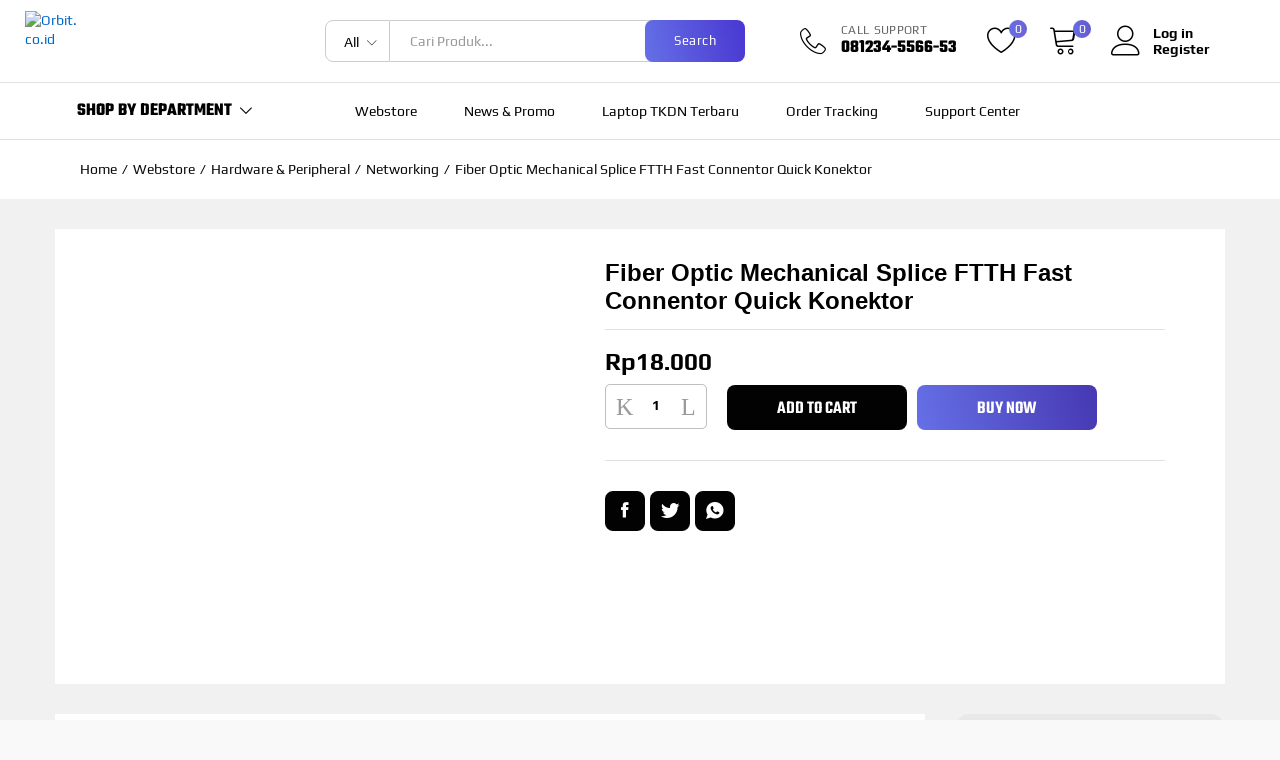

--- FILE ---
content_type: text/html; charset=UTF-8
request_url: https://orbit.co.id/fiber-optic-mechanical-splice-ftth-fast-connentor-quick-konektor/
body_size: 42163
content:
<!DOCTYPE html>
<html lang="en-US" prefix="og: https://ogp.me/ns#">
<head>

<!-- Google tag (gtag.js) -->
<script async src="https://www.googletagmanager.com/gtag/js?id=G-8X540764B8"></script>
<script>
  window.dataLayer = window.dataLayer || [];
  function gtag(){dataLayer.push(arguments);}
  gtag('js', new Date());

  gtag('config', 'G-8X540764B8');
</script>
<!-- Google tag (gtag.js) -->
<script async src="https://www.googletagmanager.com/gtag/js?id=G-7R9KVHE2HJ"></script>
<script>
  window.dataLayer = window.dataLayer || [];
  function gtag(){dataLayer.push(arguments);}
  gtag('js', new Date());

  gtag('config', 'G-7R9KVHE2HJ');
</script>
    <meta charset="UTF-8">
    <meta name="viewport" content="width=device-width, initial-scale=1">
    <link rel="pingback" href="https://orbit.co.id/xmlrpc.php">
					<script>document.documentElement.className = document.documentElement.className + ' yes-js js_active js'</script>
					<link rel="preload" href="https://orbit.co.id/core/fonts/linearicons.woff2" as="font" type="font/woff2" crossorigin>
	<link rel="preload" href="https://orbit.co.id/core/fonts/eleganticons.woff2" as="font" type="font/woff2" crossorigin>
	<link rel="preload" href="https://orbit.co.id/core/fonts/ionicons.woff2" as="font" type="font/woff2" crossorigin>
		<style>img:is([sizes="auto" i], [sizes^="auto," i]) { contain-intrinsic-size: 3000px 1500px }</style>
	
<!-- Search Engine Optimization by Rank Math PRO - https://rankmath.com/ -->
<title>Fiber Optic Mechanical Splice FTTH Fast Connentor Quick Konektor</title>
<style>.flying-press-lazy-bg{background-image:none!important;}</style>


<meta name="description" content="Konektor cepat optik adalah jenis konektor yang dapat dipasang di lapangan, yang tidak memerlukan pemolesan dan perekat. Ini dapat digunakan untuk pemutusan"/>
<meta name="robots" content="follow, index, max-snippet:-1, max-video-preview:60, max-image-preview:large"/>
<link rel="canonical" href="https://orbit.co.id/fiber-optic-mechanical-splice-ftth-fast-connentor-quick-konektor/" />
<meta property="og:locale" content="en_US" />
<meta property="og:type" content="product" />
<meta property="og:title" content="Fiber Optic Mechanical Splice FTTH Fast Connentor Quick Konektor" />
<meta property="og:description" content="Konektor cepat optik adalah jenis konektor yang dapat dipasang di lapangan, yang tidak memerlukan pemolesan dan perekat. Ini dapat digunakan untuk pemutusan" />
<meta property="og:url" content="https://orbit.co.id/fiber-optic-mechanical-splice-ftth-fast-connentor-quick-konektor/" />
<meta property="og:site_name" content="Orbit.co.id" />
<meta property="og:updated_time" content="2022-11-20T16:07:24+07:00" />
<meta property="og:image" content="https://orbit.co.id/assets/uploads/2021/12/99ca0415-a0c3-4af5-85b0-fc4d20674356.jpg" />
<meta property="og:image:secure_url" content="https://orbit.co.id/assets/uploads/2021/12/99ca0415-a0c3-4af5-85b0-fc4d20674356.jpg" />
<meta property="og:image:width" content="575" />
<meta property="og:image:height" content="575" />
<meta property="og:image:alt" content="Fiber Optic Mechanical Splice FTTH Fast Connentor Quick Konektor" />
<meta property="og:image:type" content="image/jpeg" />
<meta property="product:price:amount" content="18000" />
<meta property="product:price:currency" content="IDR" />
<meta property="product:availability" content="instock" />
<meta name="twitter:card" content="summary_large_image" />
<meta name="twitter:title" content="Fiber Optic Mechanical Splice FTTH Fast Connentor Quick Konektor" />
<meta name="twitter:description" content="Konektor cepat optik adalah jenis konektor yang dapat dipasang di lapangan, yang tidak memerlukan pemolesan dan perekat. Ini dapat digunakan untuk pemutusan" />
<meta name="twitter:image" content="https://orbit.co.id/assets/uploads/2021/12/99ca0415-a0c3-4af5-85b0-fc4d20674356.jpg" />
<meta name="twitter:label1" content="Price" />
<meta name="twitter:data1" content="Rp18.000" />
<meta name="twitter:label2" content="Availability" />
<meta name="twitter:data2" content="In stock" />
<script type="application/ld+json" class="rank-math-schema-pro">{"@context":"https://schema.org","@graph":[{"@type":"Place","@id":"https://orbit.co.id/#place","address":{"@type":"PostalAddress","streetAddress":"Jl.Sriwijaya No.82/11a Ground Floor","addressLocality":"Semarang","addressRegion":"Central Java","postalCode":"50241","addressCountry":"Indonesia"}},{"@type":["ComputerStore","Organization"],"@id":"https://orbit.co.id/#organization","name":"Orbit Global Technology","url":"https://orbit.co.id","sameAs":["https://www.facebook.com/orbitglobaltech"],"email":"contact@orbit.co.id","address":{"@type":"PostalAddress","streetAddress":"Jl.Sriwijaya No.82/11a Ground Floor","addressLocality":"Semarang","addressRegion":"Central Java","postalCode":"50241","addressCountry":"Indonesia"},"logo":{"@type":"ImageObject","@id":"https://orbit.co.id/#logo","url":"https://s3.ap-southeast-1.amazonaws.com/stream.orbit.co.id/content/uploads/2023/07/29100653/cropped-Favicon-Orbitcoid.png","contentUrl":"https://s3.ap-southeast-1.amazonaws.com/stream.orbit.co.id/content/uploads/2023/07/29100653/cropped-Favicon-Orbitcoid.png","caption":"Orbit.co.id","inLanguage":"en-US","width":"512","height":"512"},"openingHours":["Monday,Tuesday,Wednesday,Thursday,Friday,Saturday,Sunday 09:00-17:00"],"location":{"@id":"https://orbit.co.id/#place"},"image":{"@id":"https://orbit.co.id/#logo"},"telephone":"+6281234556653"},{"@type":"WebSite","@id":"https://orbit.co.id/#website","url":"https://orbit.co.id","name":"Orbit.co.id","alternateName":"Orbit Computer Semarang","publisher":{"@id":"https://orbit.co.id/#organization"},"inLanguage":"en-US"},{"@type":"ImageObject","@id":"https://orbit.co.id/assets/uploads/2021/12/99ca0415-a0c3-4af5-85b0-fc4d20674356.jpg","url":"https://orbit.co.id/assets/uploads/2021/12/99ca0415-a0c3-4af5-85b0-fc4d20674356.jpg","width":"575","height":"575","inLanguage":"en-US"},{"@type":"ItemPage","@id":"https://orbit.co.id/fiber-optic-mechanical-splice-ftth-fast-connentor-quick-konektor/#webpage","url":"https://orbit.co.id/fiber-optic-mechanical-splice-ftth-fast-connentor-quick-konektor/","name":"Fiber Optic Mechanical Splice FTTH Fast Connentor Quick Konektor","datePublished":"2021-12-10T14:13:24+07:00","dateModified":"2022-11-20T16:07:24+07:00","isPartOf":{"@id":"https://orbit.co.id/#website"},"primaryImageOfPage":{"@id":"https://orbit.co.id/assets/uploads/2021/12/99ca0415-a0c3-4af5-85b0-fc4d20674356.jpg"},"inLanguage":"en-US"},{"@type":"Product","name":"Fiber Optic Mechanical Splice FTTH Fast Connentor Quick Konektor","description":"Konektor cepat optik adalah jenis konektor yang dapat dipasang di lapangan, yang tidak memerlukan pemolesan dan perekat. Ini dapat digunakan untuk pemutusan splitter, pemutusan kotak panel optik dan akses langsung peralatan ONU, mewujudkan cakupan aplikasi yang menyeluruh dalam kesempatan FTTX.","category":"Hardware &amp; Peripheral","mainEntityOfPage":{"@id":"https://orbit.co.id/fiber-optic-mechanical-splice-ftth-fast-connentor-quick-konektor/#webpage"},"image":[{"@type":"ImageObject","url":"https://orbit.co.id/assets/uploads/2021/12/99ca0415-a0c3-4af5-85b0-fc4d20674356.jpg","height":"575","width":"575"},{"@type":"ImageObject","url":"https://orbit.co.id/assets/uploads/2021/12/99ca0415-a0c3-4af5-85b0-fc4d20674356.jpg","height":"575","width":"575"},{"@type":"ImageObject","url":"https://orbit.co.id/assets/uploads/2021/12/b370f7e5-4659-4d8e-9e88-1b154cf3d448.jpg","height":"572","width":"572"},{"@type":"ImageObject","url":"https://orbit.co.id/assets/uploads/2021/12/e4b2a1db-5d4c-411e-a816-7cf274f80fa1.jpg","height":"543","width":"543"}],"offers":{"@type":"Offer","price":"18000","priceCurrency":"IDR","priceValidUntil":"2026-12-31","availability":"https://schema.org/InStock","itemCondition":"NewCondition","url":"https://orbit.co.id/fiber-optic-mechanical-splice-ftth-fast-connentor-quick-konektor/","seller":{"@type":"Organization","@id":"https://orbit.co.id/","name":"Orbit.co.id","url":"https://orbit.co.id","logo":"https://s3.ap-southeast-1.amazonaws.com/stream.orbit.co.id/content/uploads/2023/07/29100653/cropped-Favicon-Orbitcoid.png"}},"@id":"https://orbit.co.id/fiber-optic-mechanical-splice-ftth-fast-connentor-quick-konektor/#richSnippet"}]}</script>
<!-- /Rank Math WordPress SEO plugin -->

<link rel='dns-prefetch' href='//stats.wp.com' />
<link rel='dns-prefetch' href='//www.googletagmanager.com' />

<link rel="alternate" type="application/rss+xml" title="Orbit.co.id &raquo; Feed" href="https://orbit.co.id/feed/" />
<link rel="alternate" type="application/rss+xml" title="Orbit.co.id &raquo; Comments Feed" href="https://orbit.co.id/comments/feed/" />
<script type="text/javascript">
/* <![CDATA[ */
window._wpemojiSettings = {"baseUrl":"https:\/\/s.w.org\/images\/core\/emoji\/16.0.1\/72x72\/","ext":".png","svgUrl":"https:\/\/s.w.org\/images\/core\/emoji\/16.0.1\/svg\/","svgExt":".svg","source":{"concatemoji":"https:\/\/orbit.co.id\/engine\/js\/wp-emoji-release.min.js"}};
/*! This file is auto-generated */
!function(s,n){var o,i,e;function c(e){try{var t={supportTests:e,timestamp:(new Date).valueOf()};sessionStorage.setItem(o,JSON.stringify(t))}catch(e){}}function p(e,t,n){e.clearRect(0,0,e.canvas.width,e.canvas.height),e.fillText(t,0,0);var t=new Uint32Array(e.getImageData(0,0,e.canvas.width,e.canvas.height).data),a=(e.clearRect(0,0,e.canvas.width,e.canvas.height),e.fillText(n,0,0),new Uint32Array(e.getImageData(0,0,e.canvas.width,e.canvas.height).data));return t.every(function(e,t){return e===a[t]})}function u(e,t){e.clearRect(0,0,e.canvas.width,e.canvas.height),e.fillText(t,0,0);for(var n=e.getImageData(16,16,1,1),a=0;a<n.data.length;a++)if(0!==n.data[a])return!1;return!0}function f(e,t,n,a){switch(t){case"flag":return n(e,"\ud83c\udff3\ufe0f\u200d\u26a7\ufe0f","\ud83c\udff3\ufe0f\u200b\u26a7\ufe0f")?!1:!n(e,"\ud83c\udde8\ud83c\uddf6","\ud83c\udde8\u200b\ud83c\uddf6")&&!n(e,"\ud83c\udff4\udb40\udc67\udb40\udc62\udb40\udc65\udb40\udc6e\udb40\udc67\udb40\udc7f","\ud83c\udff4\u200b\udb40\udc67\u200b\udb40\udc62\u200b\udb40\udc65\u200b\udb40\udc6e\u200b\udb40\udc67\u200b\udb40\udc7f");case"emoji":return!a(e,"\ud83e\udedf")}return!1}function g(e,t,n,a){var r="undefined"!=typeof WorkerGlobalScope&&self instanceof WorkerGlobalScope?new OffscreenCanvas(300,150):s.createElement("canvas"),o=r.getContext("2d",{willReadFrequently:!0}),i=(o.textBaseline="top",o.font="600 32px Arial",{});return e.forEach(function(e){i[e]=t(o,e,n,a)}),i}function t(e){var t=s.createElement("script");t.src=e,t.defer=!0,s.head.appendChild(t)}"undefined"!=typeof Promise&&(o="wpEmojiSettingsSupports",i=["flag","emoji"],n.supports={everything:!0,everythingExceptFlag:!0},e=new Promise(function(e){s.addEventListener("DOMContentLoaded",e,{once:!0})}),new Promise(function(t){var n=function(){try{var e=JSON.parse(sessionStorage.getItem(o));if("object"==typeof e&&"number"==typeof e.timestamp&&(new Date).valueOf()<e.timestamp+604800&&"object"==typeof e.supportTests)return e.supportTests}catch(e){}return null}();if(!n){if("undefined"!=typeof Worker&&"undefined"!=typeof OffscreenCanvas&&"undefined"!=typeof URL&&URL.createObjectURL&&"undefined"!=typeof Blob)try{var e="postMessage("+g.toString()+"("+[JSON.stringify(i),f.toString(),p.toString(),u.toString()].join(",")+"));",a=new Blob([e],{type:"text/javascript"}),r=new Worker(URL.createObjectURL(a),{name:"wpTestEmojiSupports"});return void(r.onmessage=function(e){c(n=e.data),r.terminate(),t(n)})}catch(e){}c(n=g(i,f,p,u))}t(n)}).then(function(e){for(var t in e)n.supports[t]=e[t],n.supports.everything=n.supports.everything&&n.supports[t],"flag"!==t&&(n.supports.everythingExceptFlag=n.supports.everythingExceptFlag&&n.supports[t]);n.supports.everythingExceptFlag=n.supports.everythingExceptFlag&&!n.supports.flag,n.DOMReady=!1,n.readyCallback=function(){n.DOMReady=!0}}).then(function(){return e}).then(function(){var e;n.supports.everything||(n.readyCallback(),(e=n.source||{}).concatemoji?t(e.concatemoji):e.wpemoji&&e.twemoji&&(t(e.twemoji),t(e.wpemoji)))}))}((window,document),window._wpemojiSettings);
/* ]]> */
</script>
<style id='wp-emoji-styles-inline-css' type='text/css'>img.wp-smiley, img.emoji {
		display: inline !important;
		border: none !important;
		box-shadow: none !important;
		height: 1em !important;
		width: 1em !important;
		margin: 0 0.07em !important;
		vertical-align: -0.1em !important;
		background: none !important;
		padding: 0 !important;
	}</style>
<style id='classic-theme-styles-inline-css' type='text/css'>/*! This file is auto-generated */
.wp-block-button__link{color:#fff;background-color:#32373c;border-radius:9999px;box-shadow:none;text-decoration:none;padding:calc(.667em + 2px) calc(1.333em + 2px);font-size:1.125em}.wp-block-file__button{background:#32373c;color:#fff;text-decoration:none}</style>
<link rel='stylesheet' id='jquery-selectBox-css' href='https://orbit.co.id/assets/cache/flying-press/eade318fbed9.jquery.selectBox.css' type='text/css' media='all' />
<link rel='stylesheet' id='yith-wcwl-font-awesome-css' href='https://orbit.co.id/assets/cache/flying-press/d3ec229e04c8.font-awesome.css' type='text/css' media='all' />
<link rel='stylesheet' id='woocommerce_prettyPhoto_css-css' href='https://orbit.co.id/assets/cache/flying-press/60838b2857ed.prettyPhoto.css' type='text/css' media='all' />
<link rel='stylesheet' id='yith-wcwl-main-css' href='https://orbit.co.id/assets/cache/flying-press/0e0e449c520c.style.css' type='text/css' media='all' />
<style id='yith-wcwl-main-inline-css' type='text/css'>.yith-wcwl-share li a{color: #FFFFFF;}.yith-wcwl-share li a:hover{color: #FFFFFF;}.yith-wcwl-share a.facebook{background: #39599E; background-color: #39599E;}.yith-wcwl-share a.facebook:hover{background: #595A5A; background-color: #595A5A;}.yith-wcwl-share a.email{background: #FBB102; background-color: #FBB102;}.yith-wcwl-share a.email:hover{background: #595A5A; background-color: #595A5A;}.yith-wcwl-share a.whatsapp{background: #00A901; background-color: #00A901;}.yith-wcwl-share a.whatsapp:hover{background: #595A5A; background-color: #595A5A;}</style>
<link rel='stylesheet' id='cr-frontend-css-css' href='https://orbit.co.id/assets/cache/flying-press/4a12520f0a6f.frontend.css' type='text/css' media='all' />
<link rel='stylesheet' id='cr-badges-css-css' href='https://orbit.co.id/assets/cache/flying-press/3def78a861ba.badges.css' type='text/css' media='all' />
<style id='global-styles-inline-css' type='text/css'>:root{--wp--preset--aspect-ratio--square: 1;--wp--preset--aspect-ratio--4-3: 4/3;--wp--preset--aspect-ratio--3-4: 3/4;--wp--preset--aspect-ratio--3-2: 3/2;--wp--preset--aspect-ratio--2-3: 2/3;--wp--preset--aspect-ratio--16-9: 16/9;--wp--preset--aspect-ratio--9-16: 9/16;--wp--preset--color--black: #000000;--wp--preset--color--cyan-bluish-gray: #abb8c3;--wp--preset--color--white: #ffffff;--wp--preset--color--pale-pink: #f78da7;--wp--preset--color--vivid-red: #cf2e2e;--wp--preset--color--luminous-vivid-orange: #ff6900;--wp--preset--color--luminous-vivid-amber: #fcb900;--wp--preset--color--light-green-cyan: #7bdcb5;--wp--preset--color--vivid-green-cyan: #00d084;--wp--preset--color--pale-cyan-blue: #8ed1fc;--wp--preset--color--vivid-cyan-blue: #0693e3;--wp--preset--color--vivid-purple: #9b51e0;--wp--preset--gradient--vivid-cyan-blue-to-vivid-purple: linear-gradient(135deg,rgba(6,147,227,1) 0%,rgb(155,81,224) 100%);--wp--preset--gradient--light-green-cyan-to-vivid-green-cyan: linear-gradient(135deg,rgb(122,220,180) 0%,rgb(0,208,130) 100%);--wp--preset--gradient--luminous-vivid-amber-to-luminous-vivid-orange: linear-gradient(135deg,rgba(252,185,0,1) 0%,rgba(255,105,0,1) 100%);--wp--preset--gradient--luminous-vivid-orange-to-vivid-red: linear-gradient(135deg,rgba(255,105,0,1) 0%,rgb(207,46,46) 100%);--wp--preset--gradient--very-light-gray-to-cyan-bluish-gray: linear-gradient(135deg,rgb(238,238,238) 0%,rgb(169,184,195) 100%);--wp--preset--gradient--cool-to-warm-spectrum: linear-gradient(135deg,rgb(74,234,220) 0%,rgb(151,120,209) 20%,rgb(207,42,186) 40%,rgb(238,44,130) 60%,rgb(251,105,98) 80%,rgb(254,248,76) 100%);--wp--preset--gradient--blush-light-purple: linear-gradient(135deg,rgb(255,206,236) 0%,rgb(152,150,240) 100%);--wp--preset--gradient--blush-bordeaux: linear-gradient(135deg,rgb(254,205,165) 0%,rgb(254,45,45) 50%,rgb(107,0,62) 100%);--wp--preset--gradient--luminous-dusk: linear-gradient(135deg,rgb(255,203,112) 0%,rgb(199,81,192) 50%,rgb(65,88,208) 100%);--wp--preset--gradient--pale-ocean: linear-gradient(135deg,rgb(255,245,203) 0%,rgb(182,227,212) 50%,rgb(51,167,181) 100%);--wp--preset--gradient--electric-grass: linear-gradient(135deg,rgb(202,248,128) 0%,rgb(113,206,126) 100%);--wp--preset--gradient--midnight: linear-gradient(135deg,rgb(2,3,129) 0%,rgb(40,116,252) 100%);--wp--preset--font-size--small: 13px;--wp--preset--font-size--medium: 20px;--wp--preset--font-size--large: 36px;--wp--preset--font-size--x-large: 42px;--wp--preset--spacing--20: 0.44rem;--wp--preset--spacing--30: 0.67rem;--wp--preset--spacing--40: 1rem;--wp--preset--spacing--50: 1.5rem;--wp--preset--spacing--60: 2.25rem;--wp--preset--spacing--70: 3.38rem;--wp--preset--spacing--80: 5.06rem;--wp--preset--shadow--natural: 6px 6px 9px rgba(0, 0, 0, 0.2);--wp--preset--shadow--deep: 12px 12px 50px rgba(0, 0, 0, 0.4);--wp--preset--shadow--sharp: 6px 6px 0px rgba(0, 0, 0, 0.2);--wp--preset--shadow--outlined: 6px 6px 0px -3px rgba(255, 255, 255, 1), 6px 6px rgba(0, 0, 0, 1);--wp--preset--shadow--crisp: 6px 6px 0px rgba(0, 0, 0, 1);}:where(.is-layout-flex){gap: 0.5em;}:where(.is-layout-grid){gap: 0.5em;}body .is-layout-flex{display: flex;}.is-layout-flex{flex-wrap: wrap;align-items: center;}.is-layout-flex > :is(*, div){margin: 0;}body .is-layout-grid{display: grid;}.is-layout-grid > :is(*, div){margin: 0;}:where(.wp-block-columns.is-layout-flex){gap: 2em;}:where(.wp-block-columns.is-layout-grid){gap: 2em;}:where(.wp-block-post-template.is-layout-flex){gap: 1.25em;}:where(.wp-block-post-template.is-layout-grid){gap: 1.25em;}.has-black-color{color: var(--wp--preset--color--black) !important;}.has-cyan-bluish-gray-color{color: var(--wp--preset--color--cyan-bluish-gray) !important;}.has-white-color{color: var(--wp--preset--color--white) !important;}.has-pale-pink-color{color: var(--wp--preset--color--pale-pink) !important;}.has-vivid-red-color{color: var(--wp--preset--color--vivid-red) !important;}.has-luminous-vivid-orange-color{color: var(--wp--preset--color--luminous-vivid-orange) !important;}.has-luminous-vivid-amber-color{color: var(--wp--preset--color--luminous-vivid-amber) !important;}.has-light-green-cyan-color{color: var(--wp--preset--color--light-green-cyan) !important;}.has-vivid-green-cyan-color{color: var(--wp--preset--color--vivid-green-cyan) !important;}.has-pale-cyan-blue-color{color: var(--wp--preset--color--pale-cyan-blue) !important;}.has-vivid-cyan-blue-color{color: var(--wp--preset--color--vivid-cyan-blue) !important;}.has-vivid-purple-color{color: var(--wp--preset--color--vivid-purple) !important;}.has-black-background-color{background-color: var(--wp--preset--color--black) !important;}.has-cyan-bluish-gray-background-color{background-color: var(--wp--preset--color--cyan-bluish-gray) !important;}.has-white-background-color{background-color: var(--wp--preset--color--white) !important;}.has-pale-pink-background-color{background-color: var(--wp--preset--color--pale-pink) !important;}.has-vivid-red-background-color{background-color: var(--wp--preset--color--vivid-red) !important;}.has-luminous-vivid-orange-background-color{background-color: var(--wp--preset--color--luminous-vivid-orange) !important;}.has-luminous-vivid-amber-background-color{background-color: var(--wp--preset--color--luminous-vivid-amber) !important;}.has-light-green-cyan-background-color{background-color: var(--wp--preset--color--light-green-cyan) !important;}.has-vivid-green-cyan-background-color{background-color: var(--wp--preset--color--vivid-green-cyan) !important;}.has-pale-cyan-blue-background-color{background-color: var(--wp--preset--color--pale-cyan-blue) !important;}.has-vivid-cyan-blue-background-color{background-color: var(--wp--preset--color--vivid-cyan-blue) !important;}.has-vivid-purple-background-color{background-color: var(--wp--preset--color--vivid-purple) !important;}.has-black-border-color{border-color: var(--wp--preset--color--black) !important;}.has-cyan-bluish-gray-border-color{border-color: var(--wp--preset--color--cyan-bluish-gray) !important;}.has-white-border-color{border-color: var(--wp--preset--color--white) !important;}.has-pale-pink-border-color{border-color: var(--wp--preset--color--pale-pink) !important;}.has-vivid-red-border-color{border-color: var(--wp--preset--color--vivid-red) !important;}.has-luminous-vivid-orange-border-color{border-color: var(--wp--preset--color--luminous-vivid-orange) !important;}.has-luminous-vivid-amber-border-color{border-color: var(--wp--preset--color--luminous-vivid-amber) !important;}.has-light-green-cyan-border-color{border-color: var(--wp--preset--color--light-green-cyan) !important;}.has-vivid-green-cyan-border-color{border-color: var(--wp--preset--color--vivid-green-cyan) !important;}.has-pale-cyan-blue-border-color{border-color: var(--wp--preset--color--pale-cyan-blue) !important;}.has-vivid-cyan-blue-border-color{border-color: var(--wp--preset--color--vivid-cyan-blue) !important;}.has-vivid-purple-border-color{border-color: var(--wp--preset--color--vivid-purple) !important;}.has-vivid-cyan-blue-to-vivid-purple-gradient-background{background: var(--wp--preset--gradient--vivid-cyan-blue-to-vivid-purple) !important;}.has-light-green-cyan-to-vivid-green-cyan-gradient-background{background: var(--wp--preset--gradient--light-green-cyan-to-vivid-green-cyan) !important;}.has-luminous-vivid-amber-to-luminous-vivid-orange-gradient-background{background: var(--wp--preset--gradient--luminous-vivid-amber-to-luminous-vivid-orange) !important;}.has-luminous-vivid-orange-to-vivid-red-gradient-background{background: var(--wp--preset--gradient--luminous-vivid-orange-to-vivid-red) !important;}.has-very-light-gray-to-cyan-bluish-gray-gradient-background{background: var(--wp--preset--gradient--very-light-gray-to-cyan-bluish-gray) !important;}.has-cool-to-warm-spectrum-gradient-background{background: var(--wp--preset--gradient--cool-to-warm-spectrum) !important;}.has-blush-light-purple-gradient-background{background: var(--wp--preset--gradient--blush-light-purple) !important;}.has-blush-bordeaux-gradient-background{background: var(--wp--preset--gradient--blush-bordeaux) !important;}.has-luminous-dusk-gradient-background{background: var(--wp--preset--gradient--luminous-dusk) !important;}.has-pale-ocean-gradient-background{background: var(--wp--preset--gradient--pale-ocean) !important;}.has-electric-grass-gradient-background{background: var(--wp--preset--gradient--electric-grass) !important;}.has-midnight-gradient-background{background: var(--wp--preset--gradient--midnight) !important;}.has-small-font-size{font-size: var(--wp--preset--font-size--small) !important;}.has-medium-font-size{font-size: var(--wp--preset--font-size--medium) !important;}.has-large-font-size{font-size: var(--wp--preset--font-size--large) !important;}.has-x-large-font-size{font-size: var(--wp--preset--font-size--x-large) !important;}
:where(.wp-block-post-template.is-layout-flex){gap: 1.25em;}:where(.wp-block-post-template.is-layout-grid){gap: 1.25em;}
:where(.wp-block-columns.is-layout-flex){gap: 2em;}:where(.wp-block-columns.is-layout-grid){gap: 2em;}
:root :where(.wp-block-pullquote){font-size: 1.5em;line-height: 1.6;}</style>
<link rel='stylesheet' id='woocommerce-general-css' href='https://orbit.co.id/assets/cache/flying-press/68a2e1c30480.woocommerce.css' type='text/css' media='all' />
<style id='woocommerce-inline-inline-css' type='text/css'>.woocommerce form .form-row .required { visibility: visible; }</style>
<link rel='stylesheet' id='kodewp_payment_qr-css' href='https://orbit.co.id/assets/cache/flying-press/51fba34e00cf.woopro-front.css' type='text/css' media='all' />
<link rel='stylesheet' id='linearicons-css' href='https://orbit.co.id/assets/cache/flying-press/ce9f97484295.linearicons.min.css' type='text/css' media='all' />
<link rel='stylesheet' id='ionicons-css' href='https://orbit.co.id/assets/cache/flying-press/645cf407fe7e.ionicons.min.css' type='text/css' media='all' />
<link rel='stylesheet' id='eleganticons-css' href='https://orbit.co.id/assets/cache/flying-press/3f0540ba1827.eleganticons.min.css' type='text/css' media='all' />
<link rel='stylesheet' id='font-awesome-css' href='https://orbit.co.id/assets/cache/flying-press/008e0bb5ebfa.font-awesome.min.css' type='text/css' media='all' />
<style id='font-awesome-inline-css' type='text/css'>[data-font="FontAwesome"]:before {font-family: 'FontAwesome' !important;content: attr(data-icon) !important;speak: none !important;font-weight: normal !important;font-variant: normal !important;text-transform: none !important;line-height: 1 !important;font-style: normal !important;-webkit-font-smoothing: antialiased !important;-moz-osx-font-smoothing: grayscale !important;}</style>
<link rel='stylesheet' id='bootstrap-css' href='https://orbit.co.id/assets/cache/flying-press/1c31e51218b2.bootstrap.min.css' type='text/css' media='all' />
<link rel='stylesheet' id='martfury-css' href='https://orbit.co.id/assets/cache/flying-press/94c90c68b336.style.css' type='text/css' media='all' />
<style id='martfury-inline-css' type='text/css'>.site-header .logo img  {width:275px; }	/* Color Scheme */

	/* Color */

	body {
		--mf-primary-color: #6b5ff8;
		--mf-background-primary-color: #6b5ff8;
		--mf-border-primary-color: #6b5ff8;
	}

	.widget_shopping_cart_content .woocommerce-mini-cart__buttons .checkout,
	 .header-layout-4 .topbar:not(.header-bar),
	 .header-layout-3 .topbar:not(.header-bar){
		background-color: #5c50e9;
	}

body{font-family: "Play";line-height: 1.4;color: #333333;}h1{font-family: "Open Sans";}.entry-content h2, .woocommerce div.product .woocommerce-tabs .panel h2{font-family: "Open Sans";font-weight: 800;}h3{font-family: "Open Sans";}.entry-content h4, .woocommerce div.product .woocommerce-tabs .panel h4{font-family: "Open Sans";}.site-header .primary-nav > ul > li > a, .site-header .products-cats-menu .menu > li > a{font-family: "Play";}.site-header .menu .is-mega-menu .dropdown-submenu .menu-item-mega > a{font-family: "Play";font-size: 14px;}.site-header .menu li li a{font-family: "Play";}.site-footer{font-family: "Play";font-weight: 400;color: #333333;}.site-footer .footer-widgets .widget .widget-title{font-family: "Teko";font-size: 24px;font-weight: 700;}	h1{font-family:Open Sans, Arial, sans-serif}	h2{font-family:Open Sans, Arial, sans-serif}h2.vc_custom_heading{font-weight:800}	h3{font-family:Open Sans, Arial, sans-serif}	h4{font-family:Open Sans, Arial, sans-serif}.woocommerce .ribbons .ribbon.featured {background-color:#eb2323}.woocommerce .ribbons .ribbon.out-of-stock {background-color:#363636}.woocommerce .ribbons .ribbon {background-color:#6b5ff8}.woocommerce .ribbons .ribbon.onsale {background-color:#dd3333}.mf-els-modal-mobile {width:80%;left:-80%}.rtl .mf-els-modal-mobile {right:-80%;left: auto}</style>
<link rel='stylesheet' id='photoswipe-css' href='https://orbit.co.id/assets/cache/flying-press/e65cbce40458.photoswipe.min.css' type='text/css' media='all' />
<link rel='stylesheet' id='photoswipe-default-skin-css' href='https://orbit.co.id/assets/cache/flying-press/e9832bf9ac8e.default-skin.min.css' type='text/css' media='all' />
<link rel='stylesheet' id='martfury-product-bought-together-css' href='https://orbit.co.id/assets/cache/flying-press/1676eb15e154.product-bought-together.css' type='text/css' media='all' />
<link rel='stylesheet' id='elementor-frontend-css' href='https://orbit.co.id/assets/cache/flying-press/88d36e551fb3.frontend.min.css' type='text/css' media='all' />
<link rel='stylesheet' id='widget-heading-css' href='https://orbit.co.id/assets/cache/flying-press/01390d3728f5.widget-heading.min.css' type='text/css' media='all' />
<link rel='stylesheet' id='widget-icon-list-css' href='https://orbit.co.id/assets/cache/flying-press/29dc89f1596e.widget-icon-list.min.css' type='text/css' media='all' />
<link rel='stylesheet' id='widget-divider-css' href='https://orbit.co.id/assets/cache/flying-press/c512d37b25ea.widget-divider.min.css' type='text/css' media='all' />
<link rel='stylesheet' id='widget-social-icons-css' href='https://orbit.co.id/assets/cache/flying-press/eb2a1c2b9962.widget-social-icons.min.css' type='text/css' media='all' />
<link rel='stylesheet' id='e-apple-webkit-css' href='https://orbit.co.id/assets/cache/flying-press/e9b1e2081a27.apple-webkit.min.css' type='text/css' media='all' />
<link rel='stylesheet' id='widget-nav-menu-css' href='https://orbit.co.id/assets/cache/flying-press/02caa990c438.widget-nav-menu.min.css' type='text/css' media='all' />
<link rel='stylesheet' id='widget-image-css' href='https://orbit.co.id/assets/cache/flying-press/3eb89cdd491c.widget-image.min.css' type='text/css' media='all' />
<link rel='stylesheet' id='widget-form-css' href='https://orbit.co.id/assets/cache/flying-press/2699c3e2ffea.widget-form.min.css' type='text/css' media='all' />
<link rel='stylesheet' id='elementor-post-12807-css' href='https://orbit.co.id/assets/cache/flying-press/8c55d47f0197.post-12807.css' type='text/css' media='all' />
<link rel='stylesheet' id='elementor-post-72854-css' href='https://orbit.co.id/assets/cache/flying-press/7ea83af13f27.post-72854.css' type='text/css' media='all' />
<link rel='stylesheet' id='open-sans-css' href="https://orbit.co.id/assets/cache/flying-press/db7566df95a8.33307017ce66.google-font.css" type='text/css' media='all' />
<link rel='stylesheet' id='teko-css' href="https://orbit.co.id/assets/cache/flying-press/69f82bff3367.5360a246f62b.google-font.css" type='text/css' media='all' />
<link rel='stylesheet' id=' -css' href="https://fonts.googleapis.com/css2?family&#038;ver=6.8.3&display=swap" type='text/css' media='all' />
<link rel='stylesheet' id='play-css' href="https://fonts.googleapis.com/css2?family=Play%3Aital%2Cwght%400%2C300%3B0%2C400%3B0%2C500%3B0%2C600%3B0%2C700%3B1%2C300%3B1%2C400%3B1%2C500%3B1%2C600%3B1%2C700&#038;display=swap&#038;ver=6.8.3" type='text/css' media='all' />
<link rel='stylesheet' id='yellow-pencil-animate-css' href='https://orbit.co.id/assets/cache/flying-press/c6d0d668d1f2.animate.css' type='text/css' media='all' />
<link rel='stylesheet' id='wyp-custom-css' href='https://orbit.co.id/assets/cache/flying-press/5ff865c368b9.custom-1492.css' type='text/css' media='all' />
<link rel='stylesheet' id='elementor-gf-local-roboto-css' href='https://orbit.co.id/assets/cache/flying-press/42d433078201.roboto.css' type='text/css' media='all' />
<link rel='stylesheet' id='elementor-gf-local-robotoslab-css' href='https://orbit.co.id/assets/cache/flying-press/4b75dba3ee96.robotoslab.css' type='text/css' media='all' />
<link rel='stylesheet' id='elementor-gf-local-teko-css' href='https://orbit.co.id/assets/cache/flying-press/1aa36be9f294.teko.css' type='text/css' media='all' />
<link rel='stylesheet' id='elementor-gf-local-play-css' href='https://orbit.co.id/assets/cache/flying-press/6c2c94c7de2e.play.css' type='text/css' media='all' />
<script type="text/template" id="tmpl-variation-template">
	<div class="woocommerce-variation-description">{{{ data.variation.variation_description }}}</div>
	<div class="woocommerce-variation-price">{{{ data.variation.price_html }}}</div>
	<div class="woocommerce-variation-availability">{{{ data.variation.availability_html }}}</div>
</script>
<script type="text/template" id="tmpl-unavailable-variation-template">
	<p>Sorry, this product is unavailable. Please choose a different combination.</p>
</script>
<script type="text/javascript" src="https://orbit.co.id/engine/js/dist/hooks.min.js?ver=c6fddbb6be69" id="wp-hooks-js"></script>
<script type="text/javascript" src="https://stats.wp.com/w.js" id="woo-tracks-js"></script>
<script type="text/javascript" src="https://orbit.co.id/engine/js/jquery/jquery.min.js?ver=826eb77e86b0" id="jquery-core-js"></script>
<script type="text/javascript" src="https://orbit.co.id/engine/js/jquery/jquery-migrate.min.js?ver=9ffeb32e2d9e" id="jquery-migrate-js"></script>
<script type="text/javascript" src="https://orbit.co.id/canvas/public/js/animation-events.js?ver=10ce60fbc124" id="yellow-pencil-library-js"></script>
<script type="text/javascript" src="https://orbit.co.id/appstore/assets/js/jquery-blockui/jquery.blockUI.min.js?ver=ef56117d1bb5" id="jquery-blockui-js" data-wp-strategy="defer"></script>
<script type="text/javascript" id="wc-add-to-cart-js-extra">
/* <![CDATA[ */
var wc_add_to_cart_params = {"ajax_url":"\/appconsole\/admin-ajax.php","wc_ajax_url":"\/?wc-ajax=%%endpoint%%","i18n_view_cart":"View cart","cart_url":"https:\/\/orbit.co.id\/cart\/","is_cart":"","cart_redirect_after_add":"no"};
/* ]]> */
</script>
<script type="text/javascript" src="https://orbit.co.id/appstore/assets/js/frontend/add-to-cart.min.js?ver=ac7eef7756c1" id="wc-add-to-cart-js" defer="defer" data-wp-strategy="defer"></script>
<script type="text/javascript" src="https://orbit.co.id/appstore/assets/js/zoom/jquery.zoom.min.js?ver=ba87701f6d84" id="zoom-js" defer="defer" data-wp-strategy="defer"></script>
<script type="text/javascript" src="https://orbit.co.id/appstore/assets/js/flexslider/jquery.flexslider.min.js?ver=203825060536" id="flexslider-js" defer="defer" data-wp-strategy="defer"></script>
<script type="text/javascript" id="wc-single-product-js-extra">
/* <![CDATA[ */
var wc_single_product_params = {"i18n_required_rating_text":"Please select a rating","review_rating_required":"yes","flexslider":{"rtl":false,"animation":"slide","smoothHeight":true,"directionNav":false,"controlNav":"thumbnails","slideshow":false,"animationSpeed":500,"animationLoop":false,"allowOneSlide":false},"zoom_enabled":"1","zoom_options":[],"photoswipe_enabled":"","photoswipe_options":{"shareEl":false,"closeOnScroll":false,"history":false,"hideAnimationDuration":0,"showAnimationDuration":0},"flexslider_enabled":"1"};
/* ]]> */
</script>
<script type="text/javascript" src="https://orbit.co.id/appstore/assets/js/frontend/single-product.min.js?ver=5f500e0802b5" id="wc-single-product-js" defer="defer" data-wp-strategy="defer"></script>
<script type="text/javascript" src="https://orbit.co.id/appstore/assets/js/js-cookie/js.cookie.min.js?ver=53e07784d8fa" id="js-cookie-js" data-wp-strategy="defer"></script>
<script type="text/javascript" id="kodewp_payment_qr-js-extra">
/* <![CDATA[ */
var kwajaxurl = {"ajaxurl":"https:\/\/orbit.co.id\/appconsole\/admin-ajax.php"};
var kwp_translate = {"kwp_pqr_btn_continue":"Continue","kwp_pqr_upload_images":"Please only upload images"};
/* ]]> */
</script>
<script type="text/javascript" src="https://orbit.co.id/assets/cache/flying-press/3aa4df4455ec.woopro-front.js" id="kodewp_payment_qr-js"></script>
<!--[if lt IE 9]>
<script type="text/javascript" src="https://orbit.co.id/core/js/plugins/html5shiv.min.js?ver=29c0e2deb35d" id="html5shiv-js"></script>
<![endif]-->
<!--[if lt IE 9]>
<script type="text/javascript" src="https://orbit.co.id/core/js/plugins/respond.min.js?ver=8c6e506312b9" id="respond-js"></script>
<![endif]-->
<script type="text/javascript" src="https://orbit.co.id/engine/js/underscore.min.js?ver=dadb3f410026" id="underscore-js"></script>
<script type="text/javascript" id="wp-util-js-extra">
/* <![CDATA[ */
var _wpUtilSettings = {"ajax":{"url":"\/appconsole\/admin-ajax.php"}};
/* ]]> */
</script>
<script type="text/javascript" src="https://orbit.co.id/engine/js/wp-util.min.js?ver=19d386c9004e" id="wp-util-js"></script>
<script type="text/javascript" id="wc-add-to-cart-variation-js-extra">
/* <![CDATA[ */
var wc_add_to_cart_variation_params = {"wc_ajax_url":"\/?wc-ajax=%%endpoint%%","i18n_no_matching_variations_text":"Sorry, no products matched your selection. Please choose a different combination.","i18n_make_a_selection_text":"Please select some product options before adding this product to your cart.","i18n_unavailable_text":"Sorry, this product is unavailable. Please choose a different combination."};
/* ]]> */
</script>
<script type="text/javascript" src="https://orbit.co.id/appstore/assets/js/frontend/add-to-cart-variation.min.js?ver=c3825b9d2bb7" id="wc-add-to-cart-variation-js" defer="defer" data-wp-strategy="defer"></script>
<script type="text/javascript" src="https://orbit.co.id/core/js/plugins/waypoints.min.js?ver=ff32d019138f" id="waypoints-js"></script>
<script type="text/javascript" id="martfury-product-bought-together-js-extra">
/* <![CDATA[ */
var martfuryPbt = {"currency_pos":"left","currency_symbol":"Rp","thousand_sep":".","decimal_sep":",","price_decimals":"0","check_all":"","pbt_alert":"Please select a purchasable variation for [name] before adding this product to the cart.","pbt_alert_multiple":"Please select a purchasable variation for the selected variable products before adding them to the cart."};
/* ]]> */
</script>
<script type="text/javascript" src="https://orbit.co.id/assets/cache/flying-press/703730fe2dcd.product-bought-together.js" id="martfury-product-bought-together-js"></script>
<script type="text/javascript" id="wc-cart-fragments-js-extra">
/* <![CDATA[ */
var wc_cart_fragments_params = {"ajax_url":"\/appconsole\/admin-ajax.php","wc_ajax_url":"\/?wc-ajax=%%endpoint%%","cart_hash_key":"wc_cart_hash_50e0f244d8804b9667539f44e4191dfe","fragment_name":"wc_fragments_50e0f244d8804b9667539f44e4191dfe","request_timeout":"5000"};
/* ]]> */
</script>
<script type="text/javascript" src="https://orbit.co.id/appstore/assets/js/frontend/cart-fragments.min.js?ver=ae52867db002" id="wc-cart-fragments-js" defer="defer" data-wp-strategy="defer"></script>

<!-- Google tag (gtag.js) snippet added by Site Kit -->
<!-- Google Analytics snippet added by Site Kit -->
<script type="text/javascript" src="https://www.googletagmanager.com/gtag/js?id=GT-KV63MZN" id="google_gtagjs-js" async></script>
<script type="text/javascript" id="google_gtagjs-js-after">
/* <![CDATA[ */
window.dataLayer = window.dataLayer || [];function gtag(){dataLayer.push(arguments);}
gtag("set","linker",{"domains":["orbit.co.id"]});
gtag("js", new Date());
gtag("set", "developer_id.dZTNiMT", true);
gtag("config", "GT-KV63MZN");
 window._googlesitekit = window._googlesitekit || {}; window._googlesitekit.throttledEvents = []; window._googlesitekit.gtagEvent = (name, data) => { var key = JSON.stringify( { name, data } ); if ( !! window._googlesitekit.throttledEvents[ key ] ) { return; } window._googlesitekit.throttledEvents[ key ] = true; setTimeout( () => { delete window._googlesitekit.throttledEvents[ key ]; }, 5 ); gtag( "event", name, { ...data, event_source: "site-kit" } ); }; 
/* ]]> */
</script>
<link rel="https://api.w.org/" href="https://orbit.co.id/wp-json/" /><link rel="alternate" title="JSON" type="application/json" href="https://orbit.co.id/wp-json/wp/v2/product/24250" /><link rel="EditURI" type="application/rsd+xml" title="RSD" href="https://orbit.co.id/xmlrpc.php?rsd" />
<meta name="generator" content="WordPress 6.8.3" />
<link rel='shortlink' href='https://orbit.co.id/?p=24250' />
<link rel="alternate" title="oEmbed (JSON)" type="application/json+oembed" href="https://orbit.co.id/wp-json/oembed/1.0/embed?url=https%3A%2F%2Forbit.co.id%2Ffiber-optic-mechanical-splice-ftth-fast-connentor-quick-konektor%2F" />
<link rel="alternate" title="oEmbed (XML)" type="text/xml+oembed" href="https://orbit.co.id/wp-json/oembed/1.0/embed?url=https%3A%2F%2Forbit.co.id%2Ffiber-optic-mechanical-splice-ftth-fast-connentor-quick-konektor%2F&#038;format=xml" />
<meta name="generator" content="Site Kit by Google 1.164.0" /><style>@container (min-width: 700px) { .wc-block-checkout__billing-fields .wc-block-components-address-form .wc-block-components-text-input:first-child+.wc-block-components-text-input, .wc-block-checkout__shipping-fields .wc-block-components-address-form .wc-block-components-text-input:first-child+.wc-block-components-text-input { margin-top: 16px !important; } }@container (min-width: 700px) { .wc-block-checkout__billing-fields .wc-block-components-address-form .wc-block-components-text-input.wc-block-components-address-form__first_name:first-child+.wc-block-components-text-input.wc-block-components-address-form__last_name, .wc-block-checkout__shipping-fields .wc-block-components-address-form .wc-block-components-text-input.wc-block-components-address-form__first_name:first-child+.wc-block-components-text-input.wc-block-components-address-form__last_name { margin-top: 0px !important; } }</style>
	<noscript><style>.woocommerce-product-gallery{ opacity: 1 !important; }</style></noscript>
	<meta name="generator" content="Elementor 3.30.4; features: e_font_icon_svg, additional_custom_breakpoints; settings: css_print_method-external, google_font-enabled, font_display-auto">
			<style>.e-con.e-parent:nth-of-type(n+4):not(.e-lazyloaded):not(.e-no-lazyload),
				.e-con.e-parent:nth-of-type(n+4):not(.e-lazyloaded):not(.e-no-lazyload) * {
					background-image: none !important;
				}
				@media screen and (max-height: 1024px) {
					.e-con.e-parent:nth-of-type(n+3):not(.e-lazyloaded):not(.e-no-lazyload),
					.e-con.e-parent:nth-of-type(n+3):not(.e-lazyloaded):not(.e-no-lazyload) * {
						background-image: none !important;
					}
				}
				@media screen and (max-height: 640px) {
					.e-con.e-parent:nth-of-type(n+2):not(.e-lazyloaded):not(.e-no-lazyload),
					.e-con.e-parent:nth-of-type(n+2):not(.e-lazyloaded):not(.e-no-lazyload) * {
						background-image: none !important;
					}
				}</style>
			<link rel="icon" href="https://orbit.co.id/assets/uploads/2023/08/Favicon-Orbitcoid.ico" sizes="32x32" />
<link rel="icon" href="https://orbit.co.id/assets/uploads/2023/08/Favicon-Orbitcoid.ico" sizes="192x192" />
<link rel="apple-touch-icon" href="https://orbit.co.id/assets/uploads/2023/08/Favicon-Orbitcoid.ico" />
<meta name="msapplication-TileImage" content="https://orbit.co.id/assets/uploads/2023/08/Favicon-Orbitcoid.ico" />
<style id="kirki-inline-styles"></style><style id="wpforms-css-vars-root">:root {
					--wpforms-field-border-radius: 3px;
--wpforms-field-background-color: #ffffff;
--wpforms-field-border-color: rgba( 0, 0, 0, 0.25 );
--wpforms-field-text-color: rgba( 0, 0, 0, 0.7 );
--wpforms-label-color: rgba( 0, 0, 0, 0.85 );
--wpforms-label-sublabel-color: rgba( 0, 0, 0, 0.55 );
--wpforms-label-error-color: #d63637;
--wpforms-button-border-radius: 3px;
--wpforms-button-background-color: #066aab;
--wpforms-button-text-color: #ffffff;
--wpforms-field-size-input-height: 43px;
--wpforms-field-size-input-spacing: 15px;
--wpforms-field-size-font-size: 16px;
--wpforms-field-size-line-height: 19px;
--wpforms-field-size-padding-h: 14px;
--wpforms-field-size-checkbox-size: 16px;
--wpforms-field-size-sublabel-spacing: 5px;
--wpforms-field-size-icon-size: 1;
--wpforms-label-size-font-size: 16px;
--wpforms-label-size-line-height: 19px;
--wpforms-label-size-sublabel-font-size: 14px;
--wpforms-label-size-sublabel-line-height: 17px;
--wpforms-button-size-font-size: 17px;
--wpforms-button-size-height: 41px;
--wpforms-button-size-padding-h: 15px;
--wpforms-button-size-margin-top: 10px;

				}</style>
<script type="speculationrules">{"prefetch":[{"source":"document","where":{"and":[{"href_matches":"\/*"},{"not":{"href_matches":["\/*.php","\/wp-(admin|includes|content|login|signup|json)(.*)?","\/*\\?(.+)","\/(cart|checkout|logout)(.*)?"]}}]},"eagerness":"moderate"}]}</script></head>

<body class="wp-singular product-template-default single single-product postid-24250 wp-embed-responsive wp-theme-orbitcoidorbitcoid theme-orbitcoid/orbitcoid non-logged-in woocommerce woocommerce-page woocommerce-no-js group-blog header-layout-1 full-content single-product-layout-4 mf-light-skin sticky-header elementor-columns-no-space elementor-default elementor-kit-12807 product_loop-no-hover">

<div id="page" class="hfeed site">
			        <header id="site-header" class="site-header header-department-bot">
			
<div class="header-main">
    <div class="container">
        <div class="row header-row">
            <div class="header-logo col-lg-3 col-md-3 col-sm-6 col-xs-6">
                <div class="d-logo">
					    <div class="logo">
        <a href="https://orbit.co.id/">
            <img class="site-logo" alt="Orbit.co.id"
                 src="https://orbit.co.id/assets/uploads/2025/07/orbitcoid-main-desktop.png" width="295" height="85" loading="lazy" fetchpriority="low"/>
			        </a>
    </div>
<p class="site-title"><a href="https://orbit.co.id/" rel="home">Orbit.co.id</a></p>    <h2 class="site-description">Toko Komputer Terdekat di Semarang | Laptop Gaming, TKDN, Aksesoris Komputer, Rakit PC |</h2>

                </div>
				                    <div class="d-department">
						        <div class="products-cats-menu mf-closed">
            <div class="cats-menu-title"><i class="icon-menu"><span class="s-space">&nbsp;</span></i><span class="text">Shop By Department</span></div>

            <div class="toggle-product-cats nav" >
				<ul id="menu-menu-saya" class="menu"><li class="menu-item menu-item-type-taxonomy menu-item-object-product_cat menu-item-50677"><a href="https://orbit.co.id/all-in-computer/" class=" has-icon"><i  class="icon-menu-circle"></i> All Products</a></li>
<li class="menu-item menu-item-type-taxonomy menu-item-object-product_cat menu-item-has-children menu-item-50697 dropdown hasmenu"><a href="https://orbit.co.id/laptop/" class="dropdown-toggle has-icon" role="button" data-toggle="dropdown" aria-haspopup="true" aria-expanded="false"><i  class="icon-laptop"></i> Laptop</a>
<ul class="dropdown-submenu">
	<li class="menu-item menu-item-type-taxonomy menu-item-object-product_cat menu-item-50700"><a href="https://orbit.co.id/laptop/gaming-laptop/">Gaming Laptop</a></li>
	<li class="menu-item menu-item-type-taxonomy menu-item-object-product_cat menu-item-50711"><a href="https://orbit.co.id/laptop/ultrabook/">Ultrabook</a></li>
	<li class="menu-item menu-item-type-taxonomy menu-item-object-product_cat menu-item-50710"><a href="https://orbit.co.id/laptop/notebook/">Notebook</a></li>
	<li class="menu-item menu-item-type-taxonomy menu-item-object-product_cat menu-item-50699"><a href="https://orbit.co.id/laptop/convertible/">Convertible</a></li>
	<li class="menu-item menu-item-type-taxonomy menu-item-object-product_cat menu-item-50698"><a href="https://orbit.co.id/laptop/chromebook/">Chromebook</a></li>
	<li class="menu-item menu-item-type-taxonomy menu-item-object-product_cat menu-item-50709"><a href="https://orbit.co.id/laptop/laptop-second/">Laptop Second</a></li>
	<li class="menu-item menu-item-type-taxonomy menu-item-object-product_cat menu-item-50701"><a href="https://orbit.co.id/laptop/laptop-core-i3/">Laptop Core i3</a></li>
	<li class="menu-item menu-item-type-taxonomy menu-item-object-product_cat menu-item-50702"><a href="https://orbit.co.id/laptop/laptop-core-i5/">Laptop Core i5</a></li>
	<li class="menu-item menu-item-type-taxonomy menu-item-object-product_cat menu-item-50703"><a href="https://orbit.co.id/laptop/laptop-core-i7/">Laptop Core i7</a></li>
	<li class="menu-item menu-item-type-taxonomy menu-item-object-product_cat menu-item-50704"><a href="https://orbit.co.id/laptop/laptop-core-i9/">Laptop Core i9</a></li>
	<li class="menu-item menu-item-type-taxonomy menu-item-object-product_cat menu-item-50705"><a href="https://orbit.co.id/laptop/laptop-ryzen-3/">Laptop Ryzen 3</a></li>
	<li class="menu-item menu-item-type-taxonomy menu-item-object-product_cat menu-item-50706"><a href="https://orbit.co.id/laptop/laptop-ryzen-5/">Laptop Ryzen 5</a></li>
	<li class="menu-item menu-item-type-taxonomy menu-item-object-product_cat menu-item-50707"><a href="https://orbit.co.id/laptop/laptop-ryzen-7/">Laptop Ryzen 7</a></li>
	<li class="menu-item menu-item-type-taxonomy menu-item-object-product_cat menu-item-50708"><a href="https://orbit.co.id/laptop/laptop-ryzen-9/">Laptop Ryzen 9</a></li>

</ul>
</li>
<li class="menu-item menu-item-type-taxonomy menu-item-object-product_cat menu-item-50714"><a href="https://orbit.co.id/pc-desktop/" class=" has-icon"><i  class="icon-desktop"></i> PC Desktop</a></li>
<li class="menu-item menu-item-type-taxonomy menu-item-object-product_cat current-product-ancestor current-menu-parent current-product-parent menu-item-has-children menu-item-50680 active dropdown hasmenu"><a href="https://orbit.co.id/hardware-peripheral/" class="dropdown-toggle has-icon" role="button" data-toggle="dropdown" aria-haspopup="true" aria-expanded="false"><i  class="icon-chip"></i> Hardware &amp; Peripheral</a>
<ul class="dropdown-submenu">
	<li class="menu-item menu-item-type-taxonomy menu-item-object-product_cat menu-item-50684"><a href="https://orbit.co.id/hardware-peripheral/motherboard/">Motherboard</a></li>
	<li class="menu-item menu-item-type-taxonomy menu-item-object-product_cat menu-item-50683"><a href="https://orbit.co.id/hardware-peripheral/monitor/">Monitor</a></li>
	<li class="menu-item menu-item-type-taxonomy menu-item-object-product_cat menu-item-50682"><a href="https://orbit.co.id/hardware-peripheral/memory-storage/">Memory &amp; Storage</a></li>
	<li class="menu-item menu-item-type-taxonomy menu-item-object-product_cat menu-item-50690"><a href="https://orbit.co.id/hardware-peripheral/vga-card/">VGA Card</a></li>
	<li class="menu-item menu-item-type-taxonomy menu-item-object-product_cat menu-item-50689"><a href="https://orbit.co.id/hardware-peripheral/processor/">Processor</a></li>
	<li class="menu-item menu-item-type-taxonomy menu-item-object-product_cat menu-item-50687"><a href="https://orbit.co.id/hardware-peripheral/power-supply/">Power Supply</a></li>
	<li class="menu-item menu-item-type-taxonomy menu-item-object-product_cat menu-item-50686"><a href="https://orbit.co.id/hardware-peripheral/case/">PC Case</a></li>
	<li class="menu-item menu-item-type-taxonomy menu-item-object-product_cat menu-item-50688"><a href="https://orbit.co.id/hardware-peripheral/printer/">Printer</a></li>
	<li class="menu-item menu-item-type-taxonomy menu-item-object-product_cat menu-item-50692"><a href="https://orbit.co.id/hardware-peripheral/wiring-tools/">Wiring &amp; Ports</a></li>
	<li class="menu-item menu-item-type-taxonomy menu-item-object-product_cat menu-item-50691"><a href="https://orbit.co.id/hardware-peripheral/webcam/">Webcam</a></li>
	<li class="menu-item menu-item-type-taxonomy menu-item-object-product_cat menu-item-50681"><a href="https://orbit.co.id/hardware-peripheral/cooling-fan/">Fan &amp; Cooling System</a></li>

</ul>
</li>
<li class="menu-item menu-item-type-taxonomy menu-item-object-product_cat menu-item-50696"><a href="https://orbit.co.id/keyboard/" class=" has-icon"><i  class="icon-keyboard"></i> Keyboard</a></li>
<li class="menu-item menu-item-type-taxonomy menu-item-object-product_cat menu-item-50712"><a href="https://orbit.co.id/mouse/" class=" has-icon"><i  class="icon-mouse"></i> Mouse</a></li>
<li class="menu-item menu-item-type-taxonomy menu-item-object-product_cat menu-item-50693"><a href="https://orbit.co.id/headphone/" class=" has-icon"><i  class="icon-headphones"></i> Headphone</a></li>
<li class="menu-item menu-item-type-taxonomy menu-item-object-product_cat menu-item-50679"><a href="https://orbit.co.id/gaming-gear/" class=" has-icon"><i  class="icon-gamepad"></i> Gaming Gear</a></li>
<li class="menu-item menu-item-type-taxonomy menu-item-object-product_cat current-product-ancestor current-menu-parent current-product-parent menu-item-50685 active"><a href="https://orbit.co.id/hardware-peripheral/networking/" class=" has-icon"><i  class="icon-satellite"></i> Networking</a></li>
<li class="menu-item menu-item-type-taxonomy menu-item-object-product_cat menu-item-50676"><a href="https://orbit.co.id/aksesoris/" class=" has-icon"><i  class="icon-aspect-ratio"></i> Aksesoris</a></li>
<li class="menu-item menu-item-type-taxonomy menu-item-object-product_cat menu-item-50713"><a href="https://orbit.co.id/otomotif/" class=" has-icon"><i  class="icon-gallon"></i> Otomotif</a></li>
<li class="menu-item menu-item-type-taxonomy menu-item-object-product_cat menu-item-50716"><a href="https://orbit.co.id/stationary/" class=" has-icon"><i  class="icon-printer"></i> Office Stationary</a></li>
<li class="menu-item menu-item-type-taxonomy menu-item-object-product_cat menu-item-50695"><a href="https://orbit.co.id/home-appliances/" class=" has-icon"><i  class="icon-laundry"></i> Home Appliances</a></li>
</ul>            </div>
        </div>
		                    </div>
				            </div>
            <div class="header-extras col-lg-9 col-md-9 col-sm-6 col-xs-6">
				<div class="product-extra-search">
                <form class="products-search" method="get" action="https://orbit.co.id/">
                <div class="psearch-content">
                    <div class="product-cat"><div class="product-cat-label ">All</div> <select  name='product_cat' id='header-search-product-cat' class='product-cat-dd'>
	<option value='0' selected='selected'>All</option>
	<option class="level-0" value="advan">Advan</option>
	<option class="level-0" value="aksesoris">Aksesoris</option>
	<option class="level-0" value="all-in-computer">All in Computer</option>
	<option class="level-0" value="all-in-one">All In One</option>
	<option class="level-0" value="elektronik">Elektronik</option>
	<option class="level-1" value="audio">&nbsp;&nbsp;&nbsp;Audio</option>
	<option class="level-1" value="jam-tangan">&nbsp;&nbsp;&nbsp;Jam Tangan</option>
	<option class="level-0" value="fashion-beauty">Fashion &amp; Beauty</option>
	<option class="level-0" value="gaming-gear">Gaming Gear</option>
	<option class="level-0" value="gaming-phone">Gaming Phone</option>
	<option class="level-1" value="handheld">&nbsp;&nbsp;&nbsp;Handheld</option>
	<option class="level-2" value="ryzen-z1-extreme">&nbsp;&nbsp;&nbsp;&nbsp;&nbsp;&nbsp;Ryzen Z1 Extreme</option>
	<option class="level-2" value="ryzen-z2">&nbsp;&nbsp;&nbsp;&nbsp;&nbsp;&nbsp;Ryzen Z2</option>
	<option class="level-2" value="ryzen-z2-extreme">&nbsp;&nbsp;&nbsp;&nbsp;&nbsp;&nbsp;Ryzen Z2 Extreme</option>
	<option class="level-0" value="hardware-peripheral">Hardware &amp; Peripheral</option>
	<option class="level-1" value="cooling-fan">&nbsp;&nbsp;&nbsp;Fan &amp; Cooling System</option>
	<option class="level-1" value="memory-storage">&nbsp;&nbsp;&nbsp;Memory &amp; Storage</option>
	<option class="level-1" value="monitor">&nbsp;&nbsp;&nbsp;Monitor</option>
	<option class="level-1" value="motherboard">&nbsp;&nbsp;&nbsp;Motherboard</option>
	<option class="level-1" value="networking">&nbsp;&nbsp;&nbsp;Networking</option>
	<option class="level-2" value="kabel">&nbsp;&nbsp;&nbsp;&nbsp;&nbsp;&nbsp;Kabel</option>
	<option class="level-2" value="modem-router">&nbsp;&nbsp;&nbsp;&nbsp;&nbsp;&nbsp;Modem &amp; Router</option>
	<option class="level-2" value="port-adapter-converter">&nbsp;&nbsp;&nbsp;&nbsp;&nbsp;&nbsp;Port Adapter &amp; Converter</option>
	<option class="level-2" value="switch-hub-mesh">&nbsp;&nbsp;&nbsp;&nbsp;&nbsp;&nbsp;Switch Hub &amp; Mesh</option>
	<option class="level-2" value="wifi-receiver-extender">&nbsp;&nbsp;&nbsp;&nbsp;&nbsp;&nbsp;Wifi Receiver &amp; Extender</option>
	<option class="level-1" value="case">&nbsp;&nbsp;&nbsp;PC Case</option>
	<option class="level-1" value="power-supply">&nbsp;&nbsp;&nbsp;Power Supply</option>
	<option class="level-1" value="printer">&nbsp;&nbsp;&nbsp;Printer</option>
	<option class="level-2" value="tinta">&nbsp;&nbsp;&nbsp;&nbsp;&nbsp;&nbsp;Tinta</option>
	<option class="level-1" value="processor">&nbsp;&nbsp;&nbsp;Processor</option>
	<option class="level-2" value="amd-athlon">&nbsp;&nbsp;&nbsp;&nbsp;&nbsp;&nbsp;AMD Athlon</option>
	<option class="level-2" value="amd-ryzen-3">&nbsp;&nbsp;&nbsp;&nbsp;&nbsp;&nbsp;AMD Ryzen 3</option>
	<option class="level-2" value="amd-ryzen-5-processor">&nbsp;&nbsp;&nbsp;&nbsp;&nbsp;&nbsp;AMD Ryzen 5</option>
	<option class="level-2" value="amd-ryzen-7">&nbsp;&nbsp;&nbsp;&nbsp;&nbsp;&nbsp;AMD Ryzen 7</option>
	<option class="level-2" value="celeron">&nbsp;&nbsp;&nbsp;&nbsp;&nbsp;&nbsp;Celeron</option>
	<option class="level-2" value="intel-celeron">&nbsp;&nbsp;&nbsp;&nbsp;&nbsp;&nbsp;Intel Celeron</option>
	<option class="level-2" value="intel-core-3">&nbsp;&nbsp;&nbsp;&nbsp;&nbsp;&nbsp;Intel Core 3</option>
	<option class="level-2" value="intel-core-5">&nbsp;&nbsp;&nbsp;&nbsp;&nbsp;&nbsp;Intel Core 5</option>
	<option class="level-2" value="intel-core-7">&nbsp;&nbsp;&nbsp;&nbsp;&nbsp;&nbsp;Intel Core 7</option>
	<option class="level-2" value="intel-ultra-5">&nbsp;&nbsp;&nbsp;&nbsp;&nbsp;&nbsp;Intel Ultra 5</option>
	<option class="level-2" value="intel-ultra-7">&nbsp;&nbsp;&nbsp;&nbsp;&nbsp;&nbsp;Intel Ultra 7</option>
	<option class="level-3" value="core-ultra-9">&nbsp;&nbsp;&nbsp;&nbsp;&nbsp;&nbsp;&nbsp;&nbsp;&nbsp;Core Ultra 9</option>
	<option class="level-2" value="intel-ultra-core-5">&nbsp;&nbsp;&nbsp;&nbsp;&nbsp;&nbsp;Intel Ultra Core 5</option>
	<option class="level-1" value="projector">&nbsp;&nbsp;&nbsp;Projector</option>
	<option class="level-1" value="ssd">&nbsp;&nbsp;&nbsp;SSD</option>
	<option class="level-1" value="vga-card">&nbsp;&nbsp;&nbsp;VGA Card</option>
	<option class="level-1" value="webcam">&nbsp;&nbsp;&nbsp;Webcam</option>
	<option class="level-1" value="wiring-tools">&nbsp;&nbsp;&nbsp;Wiring &amp; Ports</option>
	<option class="level-0" value="headphone">Headphone</option>
	<option class="level-0" value="hobby-collection">Hobby &amp; Collection</option>
	<option class="level-0" value="alat-rumah-tangga">Home Appliances</option>
	<option class="level-0" value="home-appliances">Home Appliances</option>
	<option class="level-0" value="kesehatan">Kesehatan</option>
	<option class="level-0" value="keyboard">Keyboard</option>
	<option class="level-0" value="laptop">Laptop</option>
	<option class="level-1" value="chromebook">&nbsp;&nbsp;&nbsp;Chromebook</option>
	<option class="level-1" value="convertible">&nbsp;&nbsp;&nbsp;Convertible</option>
	<option class="level-1" value="gaming-laptop">&nbsp;&nbsp;&nbsp;Gaming Laptop</option>
	<option class="level-1" value="laptop-ai">&nbsp;&nbsp;&nbsp;Laptop AI</option>
	<option class="level-1" value="laptop-athlon">&nbsp;&nbsp;&nbsp;Laptop Athlon</option>
	<option class="level-1" value="laptop-core-i3">&nbsp;&nbsp;&nbsp;Laptop Core i3</option>
	<option class="level-1" value="laptop-core-i5">&nbsp;&nbsp;&nbsp;Laptop Core i5</option>
	<option class="level-1" value="laptop-core-i7">&nbsp;&nbsp;&nbsp;Laptop Core i7</option>
	<option class="level-1" value="laptop-core-i9">&nbsp;&nbsp;&nbsp;Laptop Core i9</option>
	<option class="level-1" value="laptop-intel-celeron">&nbsp;&nbsp;&nbsp;Laptop Intel Celeron</option>
	<option class="level-1" value="laptop-intel-core-ultra-5">&nbsp;&nbsp;&nbsp;Laptop Intel Core Ultra 5</option>
	<option class="level-1" value="laptop-ryzen-3">&nbsp;&nbsp;&nbsp;Laptop Ryzen 3</option>
	<option class="level-1" value="laptop-ryzen-5">&nbsp;&nbsp;&nbsp;Laptop Ryzen 5</option>
	<option class="level-1" value="laptop-ryzen-7">&nbsp;&nbsp;&nbsp;Laptop Ryzen 7</option>
	<option class="level-1" value="laptop-ryzen-9">&nbsp;&nbsp;&nbsp;Laptop Ryzen 9</option>
	<option class="level-1" value="laptop-second">&nbsp;&nbsp;&nbsp;Laptop Second</option>
	<option class="level-1" value="laptop-snapdragon">&nbsp;&nbsp;&nbsp;Laptop Snapdragon</option>
	<option class="level-1" value="laptop-snapdragon-x">&nbsp;&nbsp;&nbsp;Laptop Snapdragon X</option>
	<option class="level-1" value="laptop-snapdragon-x-elite">&nbsp;&nbsp;&nbsp;Laptop Snapdragon X Elite</option>
	<option class="level-1" value="laptop-snapdragon-x-plus">&nbsp;&nbsp;&nbsp;Laptop Snapdragon X Plus</option>
	<option class="level-1" value="laptop-tkdn">&nbsp;&nbsp;&nbsp;Laptop TKDN</option>
	<option class="level-1" value="notebook">&nbsp;&nbsp;&nbsp;Notebook</option>
	<option class="level-1" value="ultrabook">&nbsp;&nbsp;&nbsp;Ultrabook</option>
	<option class="level-0" value="mini-pc">Mini PC</option>
	<option class="level-0" value="mouse">Mouse</option>
	<option class="level-0" value="perlengkapan-kantor">Office Stationary</option>
	<option class="level-0" value="operating-system">Operating System</option>
	<option class="level-1" value="android">&nbsp;&nbsp;&nbsp;Android</option>
	<option class="level-1" value="dos">&nbsp;&nbsp;&nbsp;DOS</option>
	<option class="level-1" value="windows">&nbsp;&nbsp;&nbsp;Windows</option>
	<option class="level-2" value="windows-11-home">&nbsp;&nbsp;&nbsp;&nbsp;&nbsp;&nbsp;Windows 11 Home</option>
	<option class="level-2" value="windows-11-pro">&nbsp;&nbsp;&nbsp;&nbsp;&nbsp;&nbsp;Windows 11 Pro</option>
	<option class="level-0" value="otomotif">Otomotif</option>
	<option class="level-0" value="pc-desktop">PC Desktop</option>
	<option class="level-0" value="security-dan-perlengkapan-pengintai">Security &amp; Perlengkapan Pengintai</option>
	<option class="level-0" value="smartphone">Smartphone</option>
	<option class="level-0" value="softwares">Softwares</option>
	<option class="level-0" value="stationary">Stationary</option>
	<option class="level-0" value="tablet">Tablet</option>
	<option class="level-0" value="tkdn">TKDN</option>
</select>
</div>
                    <div class="search-wrapper">
                        <input type="text" name="s"  class="search-field" autocomplete="off" placeholder="Cari Produk...">
                        <input type="hidden" name="post_type" value="product">
                        <div class="search-results woocommerce"></div>
                    </div>
                    <button type="submit" class="search-submit mf-background-primary">Search</button>
                </div>
            </form> 
            </div>                <ul class="extras-menu">
					<li class="extra-menu-item menu-item-hotline">
                <a href="https://wa.link/glag7y">
				<i class="icon-telephone extra-icon"></i>
				<span class="hotline-content">
					<label>CALL SUPPORT</label>
					<span>081234-5566-53</span>
				</span>
				</a>
		    </li><li class="extra-menu-item menu-item-wishlist menu-item-yith">
				<a class="yith-contents" id="icon-wishlist-contents" href="https://orbit.co.id/wishlist/">
					<i class="icon-heart extra-icon" rel="tooltip"></i>
					<span class="mini-item-counter mini-item-counter--wishlist mf-background-primary">
						0
					</span>
					
				</a>
			</li><li class="extra-menu-item menu-item-cart mini-cart woocommerce">
				<a class="cart-contents" id="icon-cart-contents" href="https://orbit.co.id/cart/">
					<i class="icon-bag2 extra-icon"></i>
					<span class="mini-item-counter mf-background-primary">
						0
					</span>
				</a>
				<div class="mini-cart-content">
				<span class="tl-arrow-menu"></span>
					<div class="widget_shopping_cart_content">

    <p class="woocommerce-mini-cart__empty-message">No products in the cart.</p>


</div>
				</div>
			</li><li class="extra-menu-item menu-item-account">
					<a href="https://orbit.co.id/my-account/" id="menu-extra-login"><i class="extra-icon icon-user"></i><span class="login-text">Log in</span></a>
					<a href="https://orbit.co.id/my-account/" class="item-register" id="menu-extra-register">Register</a>
				</li>                </ul>
            </div>
        </div>
    </div>
</div>
<div class="main-menu hidden-xs hidden-sm">
    <div class="container">
        <div class="row header-row">
			                <div class="col-md-3 col-sm-3 i-product-cats mr-extra-department">
					        <div class="products-cats-menu mf-closed">
            <div class="cats-menu-title"><i class="icon-menu"><span class="s-space">&nbsp;</span></i><span class="text">Shop By Department</span></div>

            <div class="toggle-product-cats nav" >
				<ul id="menu-menu-saya" class="menu"><li class="menu-item menu-item-type-taxonomy menu-item-object-product_cat menu-item-50677"><a href="https://orbit.co.id/all-in-computer/" class=" has-icon"><i  class="icon-menu-circle"></i> All Products</a></li>
<li class="menu-item menu-item-type-taxonomy menu-item-object-product_cat menu-item-has-children menu-item-50697 dropdown hasmenu"><a href="https://orbit.co.id/laptop/" class="dropdown-toggle has-icon" role="button" data-toggle="dropdown" aria-haspopup="true" aria-expanded="false"><i  class="icon-laptop"></i> Laptop</a>
<ul class="dropdown-submenu">
	<li class="menu-item menu-item-type-taxonomy menu-item-object-product_cat menu-item-50700"><a href="https://orbit.co.id/laptop/gaming-laptop/">Gaming Laptop</a></li>
	<li class="menu-item menu-item-type-taxonomy menu-item-object-product_cat menu-item-50711"><a href="https://orbit.co.id/laptop/ultrabook/">Ultrabook</a></li>
	<li class="menu-item menu-item-type-taxonomy menu-item-object-product_cat menu-item-50710"><a href="https://orbit.co.id/laptop/notebook/">Notebook</a></li>
	<li class="menu-item menu-item-type-taxonomy menu-item-object-product_cat menu-item-50699"><a href="https://orbit.co.id/laptop/convertible/">Convertible</a></li>
	<li class="menu-item menu-item-type-taxonomy menu-item-object-product_cat menu-item-50698"><a href="https://orbit.co.id/laptop/chromebook/">Chromebook</a></li>
	<li class="menu-item menu-item-type-taxonomy menu-item-object-product_cat menu-item-50709"><a href="https://orbit.co.id/laptop/laptop-second/">Laptop Second</a></li>
	<li class="menu-item menu-item-type-taxonomy menu-item-object-product_cat menu-item-50701"><a href="https://orbit.co.id/laptop/laptop-core-i3/">Laptop Core i3</a></li>
	<li class="menu-item menu-item-type-taxonomy menu-item-object-product_cat menu-item-50702"><a href="https://orbit.co.id/laptop/laptop-core-i5/">Laptop Core i5</a></li>
	<li class="menu-item menu-item-type-taxonomy menu-item-object-product_cat menu-item-50703"><a href="https://orbit.co.id/laptop/laptop-core-i7/">Laptop Core i7</a></li>
	<li class="menu-item menu-item-type-taxonomy menu-item-object-product_cat menu-item-50704"><a href="https://orbit.co.id/laptop/laptop-core-i9/">Laptop Core i9</a></li>
	<li class="menu-item menu-item-type-taxonomy menu-item-object-product_cat menu-item-50705"><a href="https://orbit.co.id/laptop/laptop-ryzen-3/">Laptop Ryzen 3</a></li>
	<li class="menu-item menu-item-type-taxonomy menu-item-object-product_cat menu-item-50706"><a href="https://orbit.co.id/laptop/laptop-ryzen-5/">Laptop Ryzen 5</a></li>
	<li class="menu-item menu-item-type-taxonomy menu-item-object-product_cat menu-item-50707"><a href="https://orbit.co.id/laptop/laptop-ryzen-7/">Laptop Ryzen 7</a></li>
	<li class="menu-item menu-item-type-taxonomy menu-item-object-product_cat menu-item-50708"><a href="https://orbit.co.id/laptop/laptop-ryzen-9/">Laptop Ryzen 9</a></li>

</ul>
</li>
<li class="menu-item menu-item-type-taxonomy menu-item-object-product_cat menu-item-50714"><a href="https://orbit.co.id/pc-desktop/" class=" has-icon"><i  class="icon-desktop"></i> PC Desktop</a></li>
<li class="menu-item menu-item-type-taxonomy menu-item-object-product_cat current-product-ancestor current-menu-parent current-product-parent menu-item-has-children menu-item-50680 active dropdown hasmenu"><a href="https://orbit.co.id/hardware-peripheral/" class="dropdown-toggle has-icon" role="button" data-toggle="dropdown" aria-haspopup="true" aria-expanded="false"><i  class="icon-chip"></i> Hardware &amp; Peripheral</a>
<ul class="dropdown-submenu">
	<li class="menu-item menu-item-type-taxonomy menu-item-object-product_cat menu-item-50684"><a href="https://orbit.co.id/hardware-peripheral/motherboard/">Motherboard</a></li>
	<li class="menu-item menu-item-type-taxonomy menu-item-object-product_cat menu-item-50683"><a href="https://orbit.co.id/hardware-peripheral/monitor/">Monitor</a></li>
	<li class="menu-item menu-item-type-taxonomy menu-item-object-product_cat menu-item-50682"><a href="https://orbit.co.id/hardware-peripheral/memory-storage/">Memory &amp; Storage</a></li>
	<li class="menu-item menu-item-type-taxonomy menu-item-object-product_cat menu-item-50690"><a href="https://orbit.co.id/hardware-peripheral/vga-card/">VGA Card</a></li>
	<li class="menu-item menu-item-type-taxonomy menu-item-object-product_cat menu-item-50689"><a href="https://orbit.co.id/hardware-peripheral/processor/">Processor</a></li>
	<li class="menu-item menu-item-type-taxonomy menu-item-object-product_cat menu-item-50687"><a href="https://orbit.co.id/hardware-peripheral/power-supply/">Power Supply</a></li>
	<li class="menu-item menu-item-type-taxonomy menu-item-object-product_cat menu-item-50686"><a href="https://orbit.co.id/hardware-peripheral/case/">PC Case</a></li>
	<li class="menu-item menu-item-type-taxonomy menu-item-object-product_cat menu-item-50688"><a href="https://orbit.co.id/hardware-peripheral/printer/">Printer</a></li>
	<li class="menu-item menu-item-type-taxonomy menu-item-object-product_cat menu-item-50692"><a href="https://orbit.co.id/hardware-peripheral/wiring-tools/">Wiring &amp; Ports</a></li>
	<li class="menu-item menu-item-type-taxonomy menu-item-object-product_cat menu-item-50691"><a href="https://orbit.co.id/hardware-peripheral/webcam/">Webcam</a></li>
	<li class="menu-item menu-item-type-taxonomy menu-item-object-product_cat menu-item-50681"><a href="https://orbit.co.id/hardware-peripheral/cooling-fan/">Fan &amp; Cooling System</a></li>

</ul>
</li>
<li class="menu-item menu-item-type-taxonomy menu-item-object-product_cat menu-item-50696"><a href="https://orbit.co.id/keyboard/" class=" has-icon"><i  class="icon-keyboard"></i> Keyboard</a></li>
<li class="menu-item menu-item-type-taxonomy menu-item-object-product_cat menu-item-50712"><a href="https://orbit.co.id/mouse/" class=" has-icon"><i  class="icon-mouse"></i> Mouse</a></li>
<li class="menu-item menu-item-type-taxonomy menu-item-object-product_cat menu-item-50693"><a href="https://orbit.co.id/headphone/" class=" has-icon"><i  class="icon-headphones"></i> Headphone</a></li>
<li class="menu-item menu-item-type-taxonomy menu-item-object-product_cat menu-item-50679"><a href="https://orbit.co.id/gaming-gear/" class=" has-icon"><i  class="icon-gamepad"></i> Gaming Gear</a></li>
<li class="menu-item menu-item-type-taxonomy menu-item-object-product_cat current-product-ancestor current-menu-parent current-product-parent menu-item-50685 active"><a href="https://orbit.co.id/hardware-peripheral/networking/" class=" has-icon"><i  class="icon-satellite"></i> Networking</a></li>
<li class="menu-item menu-item-type-taxonomy menu-item-object-product_cat menu-item-50676"><a href="https://orbit.co.id/aksesoris/" class=" has-icon"><i  class="icon-aspect-ratio"></i> Aksesoris</a></li>
<li class="menu-item menu-item-type-taxonomy menu-item-object-product_cat menu-item-50713"><a href="https://orbit.co.id/otomotif/" class=" has-icon"><i  class="icon-gallon"></i> Otomotif</a></li>
<li class="menu-item menu-item-type-taxonomy menu-item-object-product_cat menu-item-50716"><a href="https://orbit.co.id/stationary/" class=" has-icon"><i  class="icon-printer"></i> Office Stationary</a></li>
<li class="menu-item menu-item-type-taxonomy menu-item-object-product_cat menu-item-50695"><a href="https://orbit.co.id/home-appliances/" class=" has-icon"><i  class="icon-laundry"></i> Home Appliances</a></li>
</ul>            </div>
        </div>
		                </div>
			            <div class="col-md-9 col-sm-9 mr-header-menu">
                <div class="col-header-menu">
					        <div class="primary-nav nav">
			<ul id="menu-primary" class="menu"><li class="menu-item menu-item-type-post_type menu-item-object-page current_page_parent menu-item-67049"><a href="https://orbit.co.id/shop/">Webstore</a></li>
<li class="menu-item menu-item-type-post_type menu-item-object-page menu-item-67045"><a href="https://orbit.co.id/news-and-promo/">News &#038; Promo</a></li>
<li class="menu-item menu-item-type-post_type menu-item-object-page menu-item-67048"><a href="https://orbit.co.id/laptop-tkdn-murah-semarang-laptop-tkdn-terbaik/">Laptop TKDN Terbaru</a></li>
<li class="menu-item menu-item-type-post_type menu-item-object-page menu-item-72272"><a href="https://orbit.co.id/order-tracking/">Order Tracking</a></li>
<li class="menu-item menu-item-type-post_type menu-item-object-page menu-item-67047"><a href="https://orbit.co.id/support-center/">Support Center</a></li>
</ul>        </div>
							                </div>
            </div>
        </div>
    </div>
</div>
<div class="mobile-menu hidden-lg hidden-md">
    <div class="container">
        <div class="mobile-menu-row">
            <a class="mf-toggle-menu" id="mf-toggle-menu" href="#">
                <i class="icon-menu"></i>
            </a>
			<div class="product-extra-search">
                <form class="products-search" method="get" action="https://orbit.co.id/">
                <div class="psearch-content">
                    <div class="product-cat"><div class="product-cat-label no-cats">All</div> </div>
                    <div class="search-wrapper">
                        <input type="text" name="s"  class="search-field" autocomplete="off" placeholder="Cari Produk...">
                        <input type="hidden" name="post_type" value="product">
                        <div class="search-results woocommerce"></div>
                    </div>
                    <button type="submit" class="search-submit mf-background-primary">Search</button>
                </div>
            </form> 
            </div>        </div>
    </div>
</div>

        </header>
		
<div class="page-header page-header-catalog">
    <div class="page-breadcrumbs">
        <div class="container">
			        <ul class="breadcrumbs" itemscope itemtype="https://schema.org/BreadcrumbList">
			<li itemprop="itemListElement" itemscope itemtype="http://schema.org/ListItem">
				<a class="home" href="https://orbit.co.id" itemprop="item">
					<span itemprop="name">Home </span>
					<meta itemprop="position" content="1">
				</a>
				</li><span class="sep">/</span>
		 <li itemprop="itemListElement" itemscope itemtype="http://schema.org/ListItem">
			<a href="https://orbit.co.id/shop/" itemprop="item"><span itemprop="name">Webstore</span><meta itemprop="position" content="2"></a>
		</li>
	<span class="sep">/</span>
		 <li itemprop="itemListElement" itemscope itemtype="http://schema.org/ListItem">
			<a href="https://orbit.co.id/hardware-peripheral/" itemprop="item"><span itemprop="name">Hardware &amp; Peripheral</span><meta itemprop="position" content="3"></a>
		</li>
	<span class="sep">/</span>
		 <li itemprop="itemListElement" itemscope itemtype="http://schema.org/ListItem">
			<a href="https://orbit.co.id/hardware-peripheral/networking/" itemprop="item"><span itemprop="name">Networking</span><meta itemprop="position" content="4"></a>
		</li>
	<span class="sep">/</span>
		 <li itemprop="itemListElement" itemscope itemtype="http://schema.org/ListItem">
			<a href="https://orbit.co.id/fiber-optic-mechanical-splice-ftth-fast-connentor-quick-konektor/" itemprop="item"><span itemprop="name">Fiber Optic Mechanical Splice FTTH Fast Connentor Quick Konektor</span><meta itemprop="position" content="5"></a>
		</li>
	        </ul>
		        </div>
    </div>
</div>
    <div id="content" class="site-content">
		<div class="container"><div class="row">
	<div id="primary" class="content-area col-md-12">

					
			<div class="woocommerce-notices-wrapper"></div><div id="product-24250" class="mf-single-product mf-product-layout-4 mf-has-buy-now product type-product post-24250 status-publish first instock product_cat-hardware-peripheral product_cat-networking product_tag-fiber-optic-mechanical-splice-ftth-fast-connentor-quick-konektor has-post-thumbnail shipping-taxable purchasable product-type-simple">


	<div class="mf-product-detail">
		
<div class="woocommerce-product-gallery woocommerce-product-gallery--with-images woocommerce-product-gallery--columns-5 images "
     data-columns="5" style="opacity: 0; transition: opacity .25s ease-in-out;">
    <figure class="woocommerce-product-gallery__wrapper">
		<div data-thumb="https://orbit.co.id/assets/uploads/2021/12/99ca0415-a0c3-4af5-85b0-fc4d20674356-100x100.jpg" data-thumb-alt="" class="woocommerce-product-gallery__image"><a href="https://orbit.co.id/assets/uploads/2021/12/99ca0415-a0c3-4af5-85b0-fc4d20674356.jpg"><img fetchpriority="low" width="575" height="575" src="https://orbit.co.id/assets/uploads/2021/12/99ca0415-a0c3-4af5-85b0-fc4d20674356.jpg" class="wp-post-image" alt="99ca0415 a0c3 4af5 85b0 fc4d20674356 -" title="99ca0415-a0c3-4af5-85b0-fc4d20674356" data-caption="" data-src="https://orbit.co.id/assets/uploads/2021/12/99ca0415-a0c3-4af5-85b0-fc4d20674356.jpg" data-large_image="https://orbit.co.id/assets/uploads/2021/12/99ca0415-a0c3-4af5-85b0-fc4d20674356.jpg" data-large_image_width="575" data-large_image_height="575" decoding="async" data- data-large_image_ loading="lazy"></a></div><div data-thumb="https://orbit.co.id/assets/uploads/2021/12/99ca0415-a0c3-4af5-85b0-fc4d20674356-100x100.jpg" class="woocommerce-product-gallery__image"><a href="https://orbit.co.id/assets/uploads/2021/12/99ca0415-a0c3-4af5-85b0-fc4d20674356.jpg"><img src="https://orbit.co.id/core/images/transparent.png" data-original="https://orbit.co.id/assets/uploads/2021/12/99ca0415-a0c3-4af5-85b0-fc4d20674356.jpg" alt="99ca0415 a0c3 4af5 85b0 fc4d20674356 -" class="lazy " data-src="https://orbit.co.id/assets/uploads/2021/12/99ca0415-a0c3-4af5-85b0-fc4d20674356.jpg" data-large_image="https://orbit.co.id/assets/uploads/2021/12/99ca0415-a0c3-4af5-85b0-fc4d20674356.jpg" data-large_image_width="575" data-large_image_height="575" title="Fiber Optic Mechanical Splice FTTH Fast Connentor Quick Konektor" width="4" height="4" loading="lazy" fetchpriority="low"></a></div><div data-thumb="https://orbit.co.id/assets/uploads/2021/12/b370f7e5-4659-4d8e-9e88-1b154cf3d448-100x100.jpg" class="woocommerce-product-gallery__image"><a href="https://orbit.co.id/assets/uploads/2021/12/b370f7e5-4659-4d8e-9e88-1b154cf3d448.jpg"><img src="https://orbit.co.id/core/images/transparent.png" data-original="https://orbit.co.id/assets/uploads/2021/12/b370f7e5-4659-4d8e-9e88-1b154cf3d448.jpg" alt="b370f7e5 4659 4d8e 9e88 1b154cf3d448 -" class="lazy " data-src="https://orbit.co.id/assets/uploads/2021/12/b370f7e5-4659-4d8e-9e88-1b154cf3d448.jpg" data-large_image="https://orbit.co.id/assets/uploads/2021/12/b370f7e5-4659-4d8e-9e88-1b154cf3d448.jpg" data-large_image_width="572" data-large_image_height="572" title="Fiber Optic Mechanical Splice FTTH Fast Connentor Quick Konektor" width="4" height="4" loading="lazy" fetchpriority="low"></a></div><div data-thumb="https://orbit.co.id/assets/uploads/2021/12/e4b2a1db-5d4c-411e-a816-7cf274f80fa1-100x100.jpg" class="woocommerce-product-gallery__image"><a href="https://orbit.co.id/assets/uploads/2021/12/e4b2a1db-5d4c-411e-a816-7cf274f80fa1.jpg"><img src="https://orbit.co.id/core/images/transparent.png" data-original="https://orbit.co.id/assets/uploads/2021/12/e4b2a1db-5d4c-411e-a816-7cf274f80fa1.jpg" alt="e4b2a1db 5d4c 411e a816 7cf274f80fa1 -" class="lazy " data-src="https://orbit.co.id/assets/uploads/2021/12/e4b2a1db-5d4c-411e-a816-7cf274f80fa1.jpg" data-large_image="https://orbit.co.id/assets/uploads/2021/12/e4b2a1db-5d4c-411e-a816-7cf274f80fa1.jpg" data-large_image_width="543" data-large_image_height="543" title="Fiber Optic Mechanical Splice FTTH Fast Connentor Quick Konektor" width="4" height="4" loading="lazy" fetchpriority="low"></a></div>    </figure>
			
	
</div>

		<div class="summary entry-summary">

			
        <div class="mf-entry-product-header">
            <div class="entry-left">
				<h1 class="product_title entry-title">Fiber Optic Mechanical Splice FTTH Fast Connentor Quick Konektor</h1>
                <ul class="entry-meta">
					
                </ul>
            </div>
			        </div>
		<p class="price"><span class="woocommerce-Price-amount amount"><bdi><span class="woocommerce-Price-currencySymbol">Rp</span>18.000</bdi></span></p>
<div class="mf-summary-header"> <div class="mf-summary-meta"><p class="stock in-stock"><label>Status:</label>In stock</p>
</div></div>
	
	<form class="cart" action="https://orbit.co.id/fiber-optic-mechanical-splice-ftth-fast-connentor-quick-konektor/" method="post" enctype='multipart/form-data'>
		<div class="quantity">
		<label class="screen-reader-text" for="quantity_691c1531113c9">Fiber Optic Mechanical Splice FTTH Fast Connentor Quick Konektor quantity</label>
	<label class="label"
               for="quantity_691c1531113c9">Quantity:</label>
    <div class="qty-box">
        <span class="decrease  icon_minus-06"></span>
        <input
		type="number"
		            id="quantity_691c1531113c9"
            class="input-text qty text"
            name="quantity"
            value="1"
            title="Qty"
            size="4"
            min="1"
            max=""
                            step="1"
                placeholder=""
                inputmode="numeric"
                autocomplete="off"
            
        />
        <span class="increase icon_plus"></span>
    </div>
	</div>

		<button type="submit" name="add-to-cart" value="24250" class="single_add_to_cart_button button alt">Add to cart</button>

		<div class="actions-button"><button class="buy_now_button button">Buy Now</button><div class="mf-wishlist-button">
<div class="yith-wcwl-add-to-wishlist add-to-wishlist-24250  wishlist-fragment on-first-load"
     data-fragment-ref="24250"
     data-fragment-options="{&quot;base_url&quot;:&quot;&quot;,&quot;in_default_wishlist&quot;:false,&quot;is_single&quot;:true,&quot;show_exists&quot;:true,&quot;product_id&quot;:24250,&quot;parent_product_id&quot;:24250,&quot;product_type&quot;:&quot;simple&quot;,&quot;show_view&quot;:true,&quot;browse_wishlist_text&quot;:&quot;Browse wishlist&quot;,&quot;already_in_wishslist_text&quot;:&quot;Produk sudah masuk wishlist&quot;,&quot;product_added_text&quot;:&quot;Berhasil Ditambahkan!&quot;,&quot;heading_icon&quot;:&quot;fa-heart-o&quot;,&quot;available_multi_wishlist&quot;:false,&quot;disable_wishlist&quot;:false,&quot;show_count&quot;:false,&quot;ajax_loading&quot;:false,&quot;loop_position&quot;:&quot;before_add_to_cart&quot;,&quot;product_image&quot;:&quot;&quot;,&quot;label_popup&quot;:&quot;Add to wishlist&quot;,&quot;add_to_wishlist_modal&quot;:&quot;yes&quot;,&quot;item&quot;:&quot;add_to_wishlist&quot;}">
	</div></div></div>	</form>

	<div class="qlwapp qlwapp--woocommerce" style="--qlwapp-scheme-font-family:inherit;--qlwapp-scheme-font-size:1px;--qlwapp-scheme-icon-size:60px;--qlwapp-scheme-icon-font-size:24px;--qlwapp-scheme-box-max-height:400px;--qlwapp-scheme-box-message-word-break:break-all;" data-display="{&quot;devices&quot;:&quot;all&quot;,&quot;entries&quot;:{&quot;post&quot;:{&quot;include&quot;:1,&quot;ids&quot;:[]},&quot;page&quot;:{&quot;include&quot;:1,&quot;ids&quot;:[]},&quot;product&quot;:{&quot;include&quot;:1,&quot;ids&quot;:[]}},&quot;taxonomies&quot;:{&quot;category&quot;:{&quot;include&quot;:1,&quot;ids&quot;:[]},&quot;post_tag&quot;:{&quot;include&quot;:1,&quot;ids&quot;:[]},&quot;post_format&quot;:{&quot;include&quot;:1,&quot;ids&quot;:[]},&quot;product_cat&quot;:{&quot;include&quot;:1,&quot;ids&quot;:[]},&quot;product_tag&quot;:{&quot;include&quot;:1,&quot;ids&quot;:[]},&quot;pa_warna&quot;:{&quot;include&quot;:1,&quot;ids&quot;:[]},&quot;product_brand&quot;:{&quot;include&quot;:1,&quot;ids&quot;:[]}},&quot;target&quot;:{&quot;include&quot;:1,&quot;ids&quot;:[]}}" data-button="{&quot;layout&quot;:&quot;button&quot;,&quot;box&quot;:&quot;no&quot;,&quot;position&quot;:&quot;woocommerce_after_add_to_cart_form&quot;,&quot;text&quot;:&quot;Tanya Stock Mak&#039;e &quot;,&quot;message&quot;:&quot;Halo mak&#039;e, Apakah item ini tersedia ?\nProduk: https:\/\/orbit.co.id\/fiber-optic-mechanical-splice-ftth-fast-connentor-quick-konektor&quot;,&quot;icon&quot;:&quot;qlwapp-whatsapp-icon&quot;,&quot;type&quot;:&quot;phone&quot;,&quot;phone&quot;:&quot;6281234556653&quot;,&quot;group&quot;:&quot;https:\/\/chat.whatsapp.com\/EQuPUtcPzEdIZVlT8JyyNw&quot;,&quot;developer&quot;:&quot;no&quot;,&quot;rounded&quot;:&quot;yes&quot;,&quot;timefrom&quot;:&quot;00:00&quot;,&quot;timeto&quot;:&quot;00:00&quot;,&quot;timedays&quot;:[&quot;1&quot;,&quot;0&quot;,&quot;2&quot;,&quot;4&quot;,&quot;3&quot;,&quot;5&quot;,&quot;6&quot;],&quot;timezone&quot;:&quot;Asia\/Jakarta&quot;,&quot;visibility&quot;:&quot;readonly&quot;,&quot;animation_name&quot;:&quot;&quot;,&quot;animation_delay&quot;:&quot;&quot;,&quot;position_priority&quot;:10}" data-box="{&quot;enable&quot;:&quot;yes&quot;,&quot;auto_open&quot;:&quot;no&quot;,&quot;auto_delay_open&quot;:1000,&quot;lazy_load&quot;:&quot;no&quot;,&quot;allow_outside_close&quot;:&quot;no&quot;,&quot;header&quot;:&quot;&lt;h3 style=\&quot;font-size: 26px;font-weight: bold;margin: 0 0 0.25em 0\&quot;&gt;Hallo!&lt;\/h3&gt;\n&lt;p style=\&quot;font-size: 14px\&quot;&gt;Pilih salah satu chat support berikut&lt;\/p&gt;&quot;,&quot;footer&quot;:&quot;&lt;p style=\&quot;text-align: start\&quot;&gt;Need help? Our team is just a message away&lt;\/p&gt;&quot;,&quot;response&quot;:&quot;Write a response&quot;,&quot;consentMessage&quot;:&quot;I accept cookies and privacy policy.&quot;,&quot;consentEnabled&quot;:0}"></div>

<div class="yith-wcwl-add-to-wishlist add-to-wishlist-24250  wishlist-fragment on-first-load"
     data-fragment-ref="24250"
     data-fragment-options="{&quot;base_url&quot;:&quot;&quot;,&quot;in_default_wishlist&quot;:false,&quot;is_single&quot;:true,&quot;show_exists&quot;:true,&quot;product_id&quot;:24250,&quot;parent_product_id&quot;:24250,&quot;product_type&quot;:&quot;simple&quot;,&quot;show_view&quot;:true,&quot;browse_wishlist_text&quot;:&quot;Browse wishlist&quot;,&quot;already_in_wishslist_text&quot;:&quot;Produk sudah masuk wishlist&quot;,&quot;product_added_text&quot;:&quot;Berhasil Ditambahkan!&quot;,&quot;heading_icon&quot;:&quot;fa-heart-o&quot;,&quot;available_multi_wishlist&quot;:false,&quot;disable_wishlist&quot;:false,&quot;show_count&quot;:false,&quot;ajax_loading&quot;:false,&quot;loop_position&quot;:&quot;before_add_to_cart&quot;,&quot;product_image&quot;:&quot;&quot;,&quot;label_popup&quot;:&quot;Add to wishlist&quot;,&quot;add_to_wishlist_modal&quot;:&quot;yes&quot;,&quot;item&quot;:&quot;add_to_wishlist&quot;}">
	</div><div class="product_meta">

	
	
	
	
</div>
<div class="social-links"><a class="share-facebook martfury-facebook" title="Fiber Optic Mechanical Splice FTTH Fast Connentor Quick Konektor" href="http://www.facebook.com/sharer.php?u=https%3A%2F%2Forbit.co.id%2Ffiber-optic-mechanical-splice-ftth-fast-connentor-quick-konektor%2F" target="_blank"><i class="ion-social-facebook"></i></a><a class="share-twitter martfury-twitter" href="https://twitter.com/intent/tweet?text=Fiber Optic Mechanical Splice FTTH Fast Connentor Quick Konektor&url=https%3A%2F%2Forbit.co.id%2Ffiber-optic-mechanical-splice-ftth-fast-connentor-quick-konektor%2F" title="Fiber+Optic+Mechanical+Splice+FTTH+Fast+Connentor+Quick+Konektor" target="_blank"><i class="ion-social-twitter"></i></a><a class="share-whatsapp martfury-whatsapp" href="https://api.whatsapp.com/send?text=https%3A%2F%2Forbit.co.id%2Ffiber-optic-mechanical-splice-ftth-fast-connentor-quick-konektor%2F" title="Fiber Optic Mechanical Splice FTTH Fast Connentor Quick Konektor" target="_blank"><i class="ion-social-whatsapp"></i></a></div>		
		</div>
		<!-- .summary -->
	</div>
	<div class="summary-sep clear"></div>
	<div class="mf-product-summary">
		<div class="product-summary-content col-md-9 col-sm-12 col-xs-12">
        <div class="woocommerce-tabs wc-tabs-wrapper">
            <ul class="tabs wc-tabs" role="tablist">
				                    <li class="description_tab" id="tab-title-description"
                        role="tab" aria-controls="tab-description">
                        <a href="#tab-description">Deskripsi</a>
                    </li>
				            </ul>
			                <div class="woocommerce-Tabs-panel woocommerce-Tabs-panel--description panel entry-content wc-tab"
                     id="tab-description" role="tabpanel"
                     aria-labelledby="tab-title-description">
					

<h4 class="css-1wtrxts" data-testid="lblPDPDetailProductName">Deskripsi :</h4>
<div class="css-7fidm1">
<div class="items">
<div class="css-1k1relq">
<div data-testid="lblPDPDescriptionProduk">
<p>Konektor cepat optik adalah jenis konektor yang dapat dipasang di lapangan, yang tidak memerlukan pemolesan dan perekat. Ini dapat digunakan untuk pemutusan splitter, pemutusan kotak panel optik dan akses langsung peralatan ONU, mewujudkan cakupan aplikasi yang menyeluruh dalam kesempatan FTTX.</p>
<p>Fitur:<br />
Rintisan serat yang dipasang di pabrik<br />
Tidak diperlukan epoksi atau pemolesan<br />
Pengakhiran serat cepat dan mudah di lapangan<br />
Menghilangkan kelebihan panjang kabel dan penyimpanan sambungan pigtail<br />
hemat biaya</p>
<p>SPEK:<br />
Berlaku untuk: kabel drop 3.1&#215;2.0mm atau kabel 3.0/2.0/0.9mm<br />
Diameter serat optik: φ125um (657A &amp; 657B)<br />
Diameter penyangga ketat: 250um<br />
Mode serat: Mode tunggal<br />
Waktu operasi: Sekitar 10 detik (tidak termasuk potongan serat)<br />
Masukkan kerugian: &lt;0.1dB<br />
Kerugian pengembalian: &lt;-40<br />
Kekuatan pengikat serat telanjang: ≥ 5N<br />
Kelongsong kekuatan penjepit ketat: ≥ 8N<br />
Kekuatan tarik: ≥ 50N<br />
Menggunakan suhu:-45 °C~+80 °C</p>
</div>
</div>
</div>
<p>&nbsp;</p>
</div>
<div class="css-aqsd8m"></div>
<div></div>
<div></div>
<div></div>
<div><img decoding="async" class="aligncenter" src="https://s2.bukalapak.com/img/73292307292/large/data.jpeg.webp" alt="Jual Fiber Optic Mechanical Splice FTTH Fast Connentor Quick Konektor di  Lapak Next CCTV | Bukalapak" title="Fiber Optic Mechanical Splice FTTH Fast Connentor Quick Konektor" loading="lazy" fetchpriority="low"><img decoding="async" class="aligncenter" src="https://images.tokopedia.net/img/cache/900/VqbcmM/2021/12/10/e4b2a1db-5d4c-411e-a816-7cf274f80fa1.jpg" alt="e4b2a1db 5d4c 411e a816 7cf274f80fa1 -" title="Fiber Optic Mechanical Splice FTTH Fast Connentor Quick Konektor" loading="lazy" fetchpriority="low"></div>
                </div>
						        </div>


	
        </div>
        <aside id="primary-sidebar"
               class="widgets-area primary-sidebar col-md-3 col-sm-12 col-xs-12 product-sidebar">
			<div id="custom_html-7" class="widget_text widget widget_custom_html"><div class="textwidget custom-html-widget"><ul class="mf-shipping-info">
			<li><i class="icon-lock"></i>Transaksi Aman, Mudah & Cepat</li>
	<li><i class="icon-credit-card"></i>Metode Pembayaran Virtual Account </li>
	<li><i class="icon-earth"></i>Pengiriman Ke Seluruh Indonesia</li>
		<li><i class="icon-license"></i>Jaminan Garansi Resmi Vendor</li>

		
</ul></div></div><div id="mf_woocommerce_products-2" class="widget woocommerce widget_products mf_widget_products"><h4 class="widget-title">PRODUK TERKAIT</h4><ul class="product_list_widget"><li>
		<a href="https://orbit.co.id/ruijie-rg-ew3000gx-router-gigabit-wan-ganda-wi-fi-6-3000m/">
		<img width="700" height="700" src="https://orbit.co.id/assets/uploads/2025/10/bb6c8e2995584917b9f563811e978a85.jpeg" class="attachment-shop_catalog size-shop_catalog" alt=""  loading="lazy" fetchpriority="low" srcset="https://orbit.co.id/assets/uploads/2025/10/bb6c8e2995584917b9f563811e978a85.jpeg 700w, https://orbit.co.id/assets/uploads/2025/10/bb6c8e2995584917b9f563811e978a85-300x300.jpeg 300w, https://orbit.co.id/assets/uploads/2025/10/bb6c8e2995584917b9f563811e978a85-150x150.jpeg 150w, https://orbit.co.id/assets/uploads/2025/10/bb6c8e2995584917b9f563811e978a85-370x370.jpeg 370w, https://orbit.co.id/assets/uploads/2025/10/bb6c8e2995584917b9f563811e978a85-600x600.jpeg 600w, https://orbit.co.id/assets/uploads/2025/10/bb6c8e2995584917b9f563811e978a85-100x100.jpeg 100w" sizes="auto"/>		<span class="product-title">RUIJIE RG-EW3000GX Router Gigabit WAN-Ganda Wi-Fi 6 3000M</span>
	</a>
					<span class="price">
		<ins><span class="woocommerce-Price-amount amount"><span class="woocommerce-Price-currencySymbol">Rp</span>782.500</span></ins><del><span class="woocommerce-Price-amount amount"><span class="woocommerce-Price-currencySymbol">Rp</span>785.000</span></del>	</span>
	</li>
<li>
		<a href="https://orbit.co.id/ruijie-reyee-rg-ew1300g-ac1300mm-dual-band/">
		<img width="1600" height="1600" src="https://orbit.co.id/assets/uploads/2025/10/ba30eb7ceae24485b1fb3dc7da02dffb.jpeg" class="attachment-shop_catalog size-shop_catalog" alt=""  loading="lazy" fetchpriority="low" srcset="https://orbit.co.id/assets/uploads/2025/10/ba30eb7ceae24485b1fb3dc7da02dffb.jpeg 1600w, https://orbit.co.id/assets/uploads/2025/10/ba30eb7ceae24485b1fb3dc7da02dffb-300x300.jpeg 300w, https://orbit.co.id/assets/uploads/2025/10/ba30eb7ceae24485b1fb3dc7da02dffb-1024x1024.jpeg 1024w, https://orbit.co.id/assets/uploads/2025/10/ba30eb7ceae24485b1fb3dc7da02dffb-150x150.jpeg 150w, https://orbit.co.id/assets/uploads/2025/10/ba30eb7ceae24485b1fb3dc7da02dffb-768x768.jpeg 768w, https://orbit.co.id/assets/uploads/2025/10/ba30eb7ceae24485b1fb3dc7da02dffb-1536x1536.jpeg 1536w, https://orbit.co.id/assets/uploads/2025/10/ba30eb7ceae24485b1fb3dc7da02dffb-370x370.jpeg 370w, https://orbit.co.id/assets/uploads/2025/10/ba30eb7ceae24485b1fb3dc7da02dffb-600x600.jpeg 600w, https://orbit.co.id/assets/uploads/2025/10/ba30eb7ceae24485b1fb3dc7da02dffb-100x100.jpeg 100w" sizes="auto"/>		<span class="product-title">RUIJIE REYEE RG-EW1300G AC1300MM Dual Band</span>
	</a>
					<span class="price">
		<ins><span class="woocommerce-Price-amount amount"><span class="woocommerce-Price-currencySymbol">Rp</span>508.500</span></ins><del><span class="woocommerce-Price-amount amount"><span class="woocommerce-Price-currencySymbol">Rp</span>510.000</span></del>	</span>
	</li>
<li>
		<a href="https://orbit.co.id/ruijie-rg-ew1200g-pro/">
		<img width="1600" height="1600" src="https://orbit.co.id/assets/uploads/2025/10/5e9c9b43429e49fe9c85a87b2f85ac35.jpeg" class="attachment-shop_catalog size-shop_catalog" alt=""  loading="lazy" fetchpriority="low" srcset="https://orbit.co.id/assets/uploads/2025/10/5e9c9b43429e49fe9c85a87b2f85ac35.jpeg 1600w, https://orbit.co.id/assets/uploads/2025/10/5e9c9b43429e49fe9c85a87b2f85ac35-300x300.jpeg 300w, https://orbit.co.id/assets/uploads/2025/10/5e9c9b43429e49fe9c85a87b2f85ac35-1024x1024.jpeg 1024w, https://orbit.co.id/assets/uploads/2025/10/5e9c9b43429e49fe9c85a87b2f85ac35-150x150.jpeg 150w, https://orbit.co.id/assets/uploads/2025/10/5e9c9b43429e49fe9c85a87b2f85ac35-768x768.jpeg 768w, https://orbit.co.id/assets/uploads/2025/10/5e9c9b43429e49fe9c85a87b2f85ac35-1536x1536.jpeg 1536w, https://orbit.co.id/assets/uploads/2025/10/5e9c9b43429e49fe9c85a87b2f85ac35-370x370.jpeg 370w, https://orbit.co.id/assets/uploads/2025/10/5e9c9b43429e49fe9c85a87b2f85ac35-600x600.jpeg 600w, https://orbit.co.id/assets/uploads/2025/10/5e9c9b43429e49fe9c85a87b2f85ac35-100x100.jpeg 100w" sizes="auto"/>		<span class="product-title">RUIJIE RG-EW1200G Pro</span>
	</a>
					<span class="price">
		<ins><span class="woocommerce-Price-amount amount"><span class="woocommerce-Price-currencySymbol">Rp</span>580.000</span></ins><del><span class="woocommerce-Price-amount amount"><span class="woocommerce-Price-currencySymbol">Rp</span>581.000</span></del>	</span>
	</li>
<li>
		<a href="https://orbit.co.id/ruijie-rg-ew300n-reyee-300mbps-router-wi-fi-wireless/">
		<img width="1600" height="1600" src="https://orbit.co.id/assets/uploads/2025/10/62c01f9f59e44d50a92fd74113fe501f.jpeg" class="attachment-shop_catalog size-shop_catalog" alt=""  loading="lazy" fetchpriority="low" srcset="https://orbit.co.id/assets/uploads/2025/10/62c01f9f59e44d50a92fd74113fe501f.jpeg 1600w, https://orbit.co.id/assets/uploads/2025/10/62c01f9f59e44d50a92fd74113fe501f-300x300.jpeg 300w, https://orbit.co.id/assets/uploads/2025/10/62c01f9f59e44d50a92fd74113fe501f-1024x1024.jpeg 1024w, https://orbit.co.id/assets/uploads/2025/10/62c01f9f59e44d50a92fd74113fe501f-150x150.jpeg 150w, https://orbit.co.id/assets/uploads/2025/10/62c01f9f59e44d50a92fd74113fe501f-768x768.jpeg 768w, https://orbit.co.id/assets/uploads/2025/10/62c01f9f59e44d50a92fd74113fe501f-1536x1536.jpeg 1536w, https://orbit.co.id/assets/uploads/2025/10/62c01f9f59e44d50a92fd74113fe501f-370x370.jpeg 370w, https://orbit.co.id/assets/uploads/2025/10/62c01f9f59e44d50a92fd74113fe501f-600x600.jpeg 600w, https://orbit.co.id/assets/uploads/2025/10/62c01f9f59e44d50a92fd74113fe501f-100x100.jpeg 100w" sizes="auto"/>		<span class="product-title">RUIJIE RG-EW300N REYEE 300MBPS Router Wi-Fi Wireless</span>
	</a>
					<span class="price">
		<ins><span class="woocommerce-Price-amount amount"><span class="woocommerce-Price-currencySymbol">Rp</span>212.500</span></ins><del><span class="woocommerce-Price-amount amount"><span class="woocommerce-Price-currencySymbol">Rp</span>215.000</span></del>	</span>
	</li>
<li>
		<a href="https://orbit.co.id/ruijie-rg-ew1200-1200m-router-wireless-dual-band/">
		<img width="1600" height="1600" src="https://orbit.co.id/assets/uploads/2025/10/fad78e84f6184754af8558332e22519c.jpeg" class="attachment-shop_catalog size-shop_catalog" alt=""  loading="lazy" fetchpriority="low" srcset="https://orbit.co.id/assets/uploads/2025/10/fad78e84f6184754af8558332e22519c.jpeg 1600w, https://orbit.co.id/assets/uploads/2025/10/fad78e84f6184754af8558332e22519c-300x300.jpeg 300w, https://orbit.co.id/assets/uploads/2025/10/fad78e84f6184754af8558332e22519c-1024x1024.jpeg 1024w, https://orbit.co.id/assets/uploads/2025/10/fad78e84f6184754af8558332e22519c-150x150.jpeg 150w, https://orbit.co.id/assets/uploads/2025/10/fad78e84f6184754af8558332e22519c-768x768.jpeg 768w, https://orbit.co.id/assets/uploads/2025/10/fad78e84f6184754af8558332e22519c-1536x1536.jpeg 1536w, https://orbit.co.id/assets/uploads/2025/10/fad78e84f6184754af8558332e22519c-370x370.jpeg 370w, https://orbit.co.id/assets/uploads/2025/10/fad78e84f6184754af8558332e22519c-600x600.jpeg 600w, https://orbit.co.id/assets/uploads/2025/10/fad78e84f6184754af8558332e22519c-100x100.jpeg 100w" sizes="auto"/>		<span class="product-title">RUIJIE RG-EW1200 1200M ROUTER WIRELESS DUAL-BAND</span>
	</a>
					<span class="price">
		<ins><span class="woocommerce-Price-amount amount"><span class="woocommerce-Price-currencySymbol">Rp</span>342.500</span></ins><del><span class="woocommerce-Price-amount amount"><span class="woocommerce-Price-currencySymbol">Rp</span>345.000</span></del>	</span>
	</li>
<li>
		<a href="https://orbit.co.id/hp-omnibook-5-flip-14-fp0775tu-intel-core-7-150u-16gb-512gb-ssd-w11ohs24m365-142k-ips-silver/">
		<img width="1600" height="1600" src="https://orbit.co.id/assets/uploads/2025/10/HP-OMNIBOOK-1.jpeg" class="attachment-shop_catalog size-shop_catalog" alt=""  loading="lazy" fetchpriority="low" srcset="https://orbit.co.id/assets/uploads/2025/10/HP-OMNIBOOK-1.jpeg 1600w, https://orbit.co.id/assets/uploads/2025/10/HP-OMNIBOOK-1-300x300.jpeg 300w, https://orbit.co.id/assets/uploads/2025/10/HP-OMNIBOOK-1-1024x1024.jpeg 1024w, https://orbit.co.id/assets/uploads/2025/10/HP-OMNIBOOK-1-150x150.jpeg 150w, https://orbit.co.id/assets/uploads/2025/10/HP-OMNIBOOK-1-768x768.jpeg 768w, https://orbit.co.id/assets/uploads/2025/10/HP-OMNIBOOK-1-1536x1536.jpeg 1536w, https://orbit.co.id/assets/uploads/2025/10/HP-OMNIBOOK-1-370x370.jpeg 370w, https://orbit.co.id/assets/uploads/2025/10/HP-OMNIBOOK-1-600x600.jpeg 600w, https://orbit.co.id/assets/uploads/2025/10/HP-OMNIBOOK-1-100x100.jpeg 100w" sizes="auto"/>		<span class="product-title">HP OMNIBOOK 5 FLIP 14 FP0775TU Intel Core 7 150U 16GB 512GB SSD W11+OHS24+M365 14"2K IPS SILVER</span>
	</a>
					<span class="price">
		<ins><span class="woocommerce-Price-amount amount"><span class="woocommerce-Price-currencySymbol">Rp</span>15.350.000</span></ins><del><span class="woocommerce-Price-amount amount"><span class="woocommerce-Price-currencySymbol">Rp</span>15.900.000</span></del>	</span>
	</li>
</ul></div>        </aside><!-- #secondary -->
			</div>

</div><!-- #product-24250 -->


		
	</div>
	

</div></div></div><!-- #content -->

	<section class="related products" data-columns="5">
		<div class="container">
			<div class="related-content">
				<h2 class="related-title">PRODUK SERUPA</h2>

				<ul class="products columns-5">

				
					<li class="col-xs-6 col-sm-4 col-mf-5 un-5-cols product type-product post-20060 status-publish first instock product_cat-hardware-peripheral product_cat-networking product_cat-aksesoris product_tag-pci-express-sound-card-5-1-cmi-8738-pci-e has-post-thumbnail shipping-taxable purchasable product-type-simple add-to-wishlist-before_add_to_cart">
	<div class="product-inner  clearfix"><div class="mf-product-thumbnail"><a href="https://orbit.co.id/pci-express-sound-card-5-1-cmi-8738-pci-e/"><img width="300" height="300" src="https://orbit.co.id/assets/uploads/2021/08/53c66f85-3d07-461a-9255-f238872bfc86-300x300.jpg" class="attachment-woocommerce_thumbnail size-woocommerce_thumbnail" alt="" decoding="async"  loading="lazy" fetchpriority="low"/><img width="300" height="300" src="https://orbit.co.id/assets/uploads/2021/08/5bd166fe-3063-44ba-b313-930f736a5ee3-300x300.jpg" class="attachment-woocommerce_thumbnail size-woocommerce_thumbnail hover-image" alt="" decoding="async"  loading="lazy" fetchpriority="low"/></a><div class="footer-button"><a href="?add-to-cart=20060" data-quantity="1" data-title="PCI Express Sound Card 5.1 CMI 8738 PCI E" class="button product_type_simple add_to_cart_button ajax_add_to_cart" data-product_id="20060" data-product_sku="" aria-label="Add &ldquo;PCI Express Sound Card 5.1 CMI 8738 PCI E&rdquo; to your cart" aria-describedby="" rel="nofollow"><i class="p-icon icon-bag2" data-rel="tooltip" title="Add to cart"></i><span class="add-to-cart-text">Add to cart</span></a>
<div class="yith-wcwl-add-to-wishlist add-to-wishlist-20060  wishlist-fragment on-first-load"
     data-fragment-ref="20060"
     data-fragment-options="{&quot;base_url&quot;:&quot;&quot;,&quot;in_default_wishlist&quot;:false,&quot;is_single&quot;:false,&quot;show_exists&quot;:true,&quot;product_id&quot;:20060,&quot;parent_product_id&quot;:20060,&quot;product_type&quot;:&quot;simple&quot;,&quot;show_view&quot;:false,&quot;browse_wishlist_text&quot;:&quot;Browse wishlist&quot;,&quot;already_in_wishslist_text&quot;:&quot;Produk sudah masuk wishlist&quot;,&quot;product_added_text&quot;:&quot;Berhasil Ditambahkan!&quot;,&quot;heading_icon&quot;:&quot;fa-heart-o&quot;,&quot;available_multi_wishlist&quot;:false,&quot;disable_wishlist&quot;:false,&quot;show_count&quot;:false,&quot;ajax_loading&quot;:false,&quot;loop_position&quot;:&quot;before_add_to_cart&quot;,&quot;product_image&quot;:&quot;&quot;,&quot;label_popup&quot;:&quot;Add to wishlist&quot;,&quot;add_to_wishlist_modal&quot;:&quot;yes&quot;,&quot;item&quot;:&quot;add_to_wishlist&quot;}">
	</div></div></div><div class="mf-product-details"><div class="mf-product-content"><h2 class="woo-loop-product__title"><a href="https://orbit.co.id/pci-express-sound-card-5-1-cmi-8738-pci-e/">PCI Express Sound Card 5.1 CMI 8738 PCI E</a></h2></div><div class="mf-product-price-box">
	<span class="price"><span class="woocommerce-Price-amount amount"><bdi><span class="woocommerce-Price-currencySymbol">Rp</span>174.500</bdi></span></span>
</div>
<div style="color:rgba(101,88,248,0.96);">Terjual: 1 </div>

</div></div></li>

				
					<li class="col-xs-6 col-sm-4 col-mf-5 un-5-cols product type-product post-16980 status-publish instock product_cat-all-in-computer product_cat-networking product_cat-wiring-tools product_cat-aksesoris product_tag-micro-usb-fast-charging-2a-ucb49-type-c product_tag-uneed-kabel-data-type-c has-post-thumbnail shipping-taxable purchasable product-type-simple add-to-wishlist-before_add_to_cart">
	<div class="product-inner  clearfix"><div class="mf-product-thumbnail"><a href="https://orbit.co.id/uneed-kabel-data/"><img width="300" height="300" src="https://orbit.co.id/assets/uploads/2021/03/UNEED-Kabel-Data-Type-C-300x300.jpg" class="attachment-woocommerce_thumbnail size-woocommerce_thumbnail" alt="" decoding="async"  loading="lazy" fetchpriority="low"/><img width="300" height="300" src="https://orbit.co.id/assets/uploads/2021/03/53b1d0a0-c4a3-4887-98ae-10e7e6fd0c16-300x300.jpg" class="attachment-woocommerce_thumbnail size-woocommerce_thumbnail hover-image" alt="" decoding="async"  loading="lazy" fetchpriority="low"/></a><div class="footer-button"><a href="?add-to-cart=16980" data-quantity="1" data-title="UNEED Kabel Data Type C, Micro USB Fast Charging 2A - UCB49 - Type C" class="button product_type_simple add_to_cart_button ajax_add_to_cart" data-product_id="16980" data-product_sku="" aria-label="Add &ldquo;UNEED Kabel Data Type C, Micro USB Fast Charging 2A - UCB49 - Type C&rdquo; to your cart" aria-describedby="" rel="nofollow"><i class="p-icon icon-bag2" data-rel="tooltip" title="Add to cart"></i><span class="add-to-cart-text">Add to cart</span></a>
<div class="yith-wcwl-add-to-wishlist add-to-wishlist-16980  wishlist-fragment on-first-load"
     data-fragment-ref="16980"
     data-fragment-options="{&quot;base_url&quot;:&quot;&quot;,&quot;in_default_wishlist&quot;:false,&quot;is_single&quot;:false,&quot;show_exists&quot;:true,&quot;product_id&quot;:16980,&quot;parent_product_id&quot;:16980,&quot;product_type&quot;:&quot;simple&quot;,&quot;show_view&quot;:false,&quot;browse_wishlist_text&quot;:&quot;Browse wishlist&quot;,&quot;already_in_wishslist_text&quot;:&quot;Produk sudah masuk wishlist&quot;,&quot;product_added_text&quot;:&quot;Berhasil Ditambahkan!&quot;,&quot;heading_icon&quot;:&quot;fa-heart-o&quot;,&quot;available_multi_wishlist&quot;:false,&quot;disable_wishlist&quot;:false,&quot;show_count&quot;:false,&quot;ajax_loading&quot;:false,&quot;loop_position&quot;:&quot;before_add_to_cart&quot;,&quot;product_image&quot;:&quot;&quot;,&quot;label_popup&quot;:&quot;Add to wishlist&quot;,&quot;add_to_wishlist_modal&quot;:&quot;yes&quot;,&quot;item&quot;:&quot;add_to_wishlist&quot;}">
	</div></div></div><div class="mf-product-details"><div class="mf-product-content"><h2 class="woo-loop-product__title"><a href="https://orbit.co.id/uneed-kabel-data/">UNEED Kabel Data Type C, Micro USB Fast Charging 2A &#8211; UCB49 &#8211; Type C</a></h2></div><div class="mf-product-price-box">
	<span class="price"><span class="woocommerce-Price-amount amount"><bdi><span class="woocommerce-Price-currencySymbol">Rp</span>27.500</bdi></span></span>
</div>
<div style="color:rgba(101,88,248,0.96);">Terjual: 9 </div>

</div></div></li>

				
					<li class="col-xs-6 col-sm-4 col-mf-5 un-5-cols product type-product post-20058 status-publish instock product_cat-hardware-peripheral product_cat-networking product_cat-aksesoris product_tag-i-o-pci-card-2port-serial-db9-dan-1port-paralel has-post-thumbnail sale shipping-taxable purchasable product-type-simple add-to-wishlist-before_add_to_cart">
	<div class="product-inner  clearfix"><div class="mf-product-thumbnail"><a href="https://orbit.co.id/i-o-pci-card-2port-serial-db9-dan-1port-paralel/"><img width="300" height="300" src="https://orbit.co.id/assets/uploads/2021/08/7fc928cf-99c9-441f-8cab-9086c5e78860-300x300.jpg" class="attachment-woocommerce_thumbnail size-woocommerce_thumbnail" alt="" decoding="async"  loading="lazy" fetchpriority="low"/><img width="300" height="300" src="https://orbit.co.id/assets/uploads/2021/08/7fc928cf-99c9-441f-8cab-9086c5e78860-300x300.jpg" class="attachment-woocommerce_thumbnail size-woocommerce_thumbnail hover-image" alt="" decoding="async"  loading="lazy" fetchpriority="low"/><span class="ribbons"><span class="onsale ribbon"><span class="onsep">-</span>1<span class="per">%</span></span></span></a><div class="footer-button"><a href="?add-to-cart=20058" data-quantity="1" data-title="I/O Pci Card 2port Serial Db9 Dan 1port Paralel" class="button product_type_simple add_to_cart_button ajax_add_to_cart" data-product_id="20058" data-product_sku="" aria-label="Add &ldquo;I/O Pci Card 2port Serial Db9 Dan 1port Paralel&rdquo; to your cart" aria-describedby="" rel="nofollow"><i class="p-icon icon-bag2" data-rel="tooltip" title="Add to cart"></i><span class="add-to-cart-text">Add to cart</span></a>
<div class="yith-wcwl-add-to-wishlist add-to-wishlist-20058  wishlist-fragment on-first-load"
     data-fragment-ref="20058"
     data-fragment-options="{&quot;base_url&quot;:&quot;&quot;,&quot;in_default_wishlist&quot;:false,&quot;is_single&quot;:false,&quot;show_exists&quot;:true,&quot;product_id&quot;:20058,&quot;parent_product_id&quot;:20058,&quot;product_type&quot;:&quot;simple&quot;,&quot;show_view&quot;:false,&quot;browse_wishlist_text&quot;:&quot;Browse wishlist&quot;,&quot;already_in_wishslist_text&quot;:&quot;Produk sudah masuk wishlist&quot;,&quot;product_added_text&quot;:&quot;Berhasil Ditambahkan!&quot;,&quot;heading_icon&quot;:&quot;fa-heart-o&quot;,&quot;available_multi_wishlist&quot;:false,&quot;disable_wishlist&quot;:false,&quot;show_count&quot;:false,&quot;ajax_loading&quot;:false,&quot;loop_position&quot;:&quot;before_add_to_cart&quot;,&quot;product_image&quot;:&quot;&quot;,&quot;label_popup&quot;:&quot;Add to wishlist&quot;,&quot;add_to_wishlist_modal&quot;:&quot;yes&quot;,&quot;item&quot;:&quot;add_to_wishlist&quot;}">
	</div></div></div><div class="mf-product-details"><div class="mf-product-content"><h2 class="woo-loop-product__title"><a href="https://orbit.co.id/i-o-pci-card-2port-serial-db9-dan-1port-paralel/">I/O Pci Card 2port Serial Db9 Dan 1port Paralel</a></h2></div><div class="mf-product-price-box">
	<span class="price"><ins><span class="woocommerce-Price-amount amount"><bdi><span class="woocommerce-Price-currencySymbol">Rp</span>98.000</bdi></span></ins><del><span class="woocommerce-Price-amount amount"><bdi><span class="woocommerce-Price-currencySymbol">Rp</span>99.000</bdi></span></del></span>
</div></div></div></li>

				
					<li class="col-xs-6 col-sm-4 col-mf-5 un-5-cols product type-product post-20341 status-publish instock product_cat-hardware-peripheral product_cat-networking product_tag-choetech-8k-60hz-hdmi-2-1-hdmi-to-hdmi-uhd-cable-high-quality-xhh03 has-post-thumbnail shipping-taxable purchasable product-type-simple add-to-wishlist-before_add_to_cart">
	<div class="product-inner  clearfix"><div class="mf-product-thumbnail"><a href="https://orbit.co.id/choetech-8k-60hz-hdmi-2-1-hdmi-to-hdmi-uhd-cable-high-quality-xhh03/"><img width="300" height="300" src="https://orbit.co.id/assets/uploads/2021/08/ab887f0c-a544-48f8-abf9-45b31c12b285-300x300.jpg" class="attachment-woocommerce_thumbnail size-woocommerce_thumbnail" alt="" decoding="async"  loading="lazy" fetchpriority="low"/><img width="300" height="300" src="https://orbit.co.id/assets/uploads/2021/08/28c93dff-7e72-482f-9bcd-905000f1603f-300x300.jpg" class="attachment-woocommerce_thumbnail size-woocommerce_thumbnail hover-image" alt="" decoding="async"  loading="lazy" fetchpriority="low"/></a><div class="footer-button"><a href="?add-to-cart=20341" data-quantity="1" data-title="Choetech 8K 60HZ HDMI 2.1 HDMI to HDMI UHD Cable High-quality XHH03" class="button product_type_simple add_to_cart_button ajax_add_to_cart" data-product_id="20341" data-product_sku="" aria-label="Add &ldquo;Choetech 8K 60HZ HDMI 2.1 HDMI to HDMI UHD Cable High-quality XHH03&rdquo; to your cart" aria-describedby="" rel="nofollow"><i class="p-icon icon-bag2" data-rel="tooltip" title="Add to cart"></i><span class="add-to-cart-text">Add to cart</span></a>
<div class="yith-wcwl-add-to-wishlist add-to-wishlist-20341  wishlist-fragment on-first-load"
     data-fragment-ref="20341"
     data-fragment-options="{&quot;base_url&quot;:&quot;&quot;,&quot;in_default_wishlist&quot;:false,&quot;is_single&quot;:false,&quot;show_exists&quot;:true,&quot;product_id&quot;:20341,&quot;parent_product_id&quot;:20341,&quot;product_type&quot;:&quot;simple&quot;,&quot;show_view&quot;:false,&quot;browse_wishlist_text&quot;:&quot;Browse wishlist&quot;,&quot;already_in_wishslist_text&quot;:&quot;Produk sudah masuk wishlist&quot;,&quot;product_added_text&quot;:&quot;Berhasil Ditambahkan!&quot;,&quot;heading_icon&quot;:&quot;fa-heart-o&quot;,&quot;available_multi_wishlist&quot;:false,&quot;disable_wishlist&quot;:false,&quot;show_count&quot;:false,&quot;ajax_loading&quot;:false,&quot;loop_position&quot;:&quot;before_add_to_cart&quot;,&quot;product_image&quot;:&quot;&quot;,&quot;label_popup&quot;:&quot;Add to wishlist&quot;,&quot;add_to_wishlist_modal&quot;:&quot;yes&quot;,&quot;item&quot;:&quot;add_to_wishlist&quot;}">
	</div></div></div><div class="mf-product-details"><div class="mf-product-content"><h2 class="woo-loop-product__title"><a href="https://orbit.co.id/choetech-8k-60hz-hdmi-2-1-hdmi-to-hdmi-uhd-cable-high-quality-xhh03/">Choetech 8K 60HZ HDMI 2.1 HDMI to HDMI UHD Cable High-quality XHH03</a></h2></div><div class="mf-product-price-box">
	<span class="price"><span class="woocommerce-Price-amount amount"><bdi><span class="woocommerce-Price-currencySymbol">Rp</span>125.000</bdi></span></span>
</div></div></div></li>

				
					<li class="col-xs-6 col-sm-4 col-mf-5 un-5-cols product type-product post-20540 status-publish last instock product_cat-hardware-peripheral product_cat-networking product_cat-wiring-tools product_cat-stationary product_tag-connector-rj45-commscope-amp-konektor-rj45-comscope-comscop-isi-50pcs has-post-thumbnail shipping-taxable purchasable product-type-simple add-to-wishlist-before_add_to_cart">
	<div class="product-inner  clearfix"><div class="mf-product-thumbnail"><a href="https://orbit.co.id/connector-rj45-commscope-amp-konektor-rj45-comscope-comscop-isi-50pcs/"><img width="300" height="300" src="https://orbit.co.id/assets/uploads/2021/08/CONNECTOR-RJ45-2-300x300.jpg" class="attachment-woocommerce_thumbnail size-woocommerce_thumbnail" alt="" decoding="async"  loading="lazy" fetchpriority="low"/><img width="300" height="300" src="https://orbit.co.id/assets/uploads/2021/08/CONNECTOR-RJ45-300x300.jpg" class="attachment-woocommerce_thumbnail size-woocommerce_thumbnail hover-image" alt="" decoding="async"  loading="lazy" fetchpriority="low"/></a><div class="footer-button"><a href="?add-to-cart=20540" data-quantity="1" data-title="Connector Rj45 Commscope Amp Konektor Rj45 Comscope Comscop Isi 50pcs" class="button product_type_simple add_to_cart_button ajax_add_to_cart" data-product_id="20540" data-product_sku="Connector Rj45 Commscope Amp Konektor Rj45 Comscope Comscop Isi 50pcs" aria-label="Add &ldquo;Connector Rj45 Commscope Amp Konektor Rj45 Comscope Comscop Isi 50pcs&rdquo; to your cart" aria-describedby="" rel="nofollow"><i class="p-icon icon-bag2" data-rel="tooltip" title="Add to cart"></i><span class="add-to-cart-text">Add to cart</span></a>
<div class="yith-wcwl-add-to-wishlist add-to-wishlist-20540  wishlist-fragment on-first-load"
     data-fragment-ref="20540"
     data-fragment-options="{&quot;base_url&quot;:&quot;&quot;,&quot;in_default_wishlist&quot;:false,&quot;is_single&quot;:false,&quot;show_exists&quot;:true,&quot;product_id&quot;:20540,&quot;parent_product_id&quot;:20540,&quot;product_type&quot;:&quot;simple&quot;,&quot;show_view&quot;:false,&quot;browse_wishlist_text&quot;:&quot;Browse wishlist&quot;,&quot;already_in_wishslist_text&quot;:&quot;Produk sudah masuk wishlist&quot;,&quot;product_added_text&quot;:&quot;Berhasil Ditambahkan!&quot;,&quot;heading_icon&quot;:&quot;fa-heart-o&quot;,&quot;available_multi_wishlist&quot;:false,&quot;disable_wishlist&quot;:false,&quot;show_count&quot;:false,&quot;ajax_loading&quot;:false,&quot;loop_position&quot;:&quot;before_add_to_cart&quot;,&quot;product_image&quot;:&quot;&quot;,&quot;label_popup&quot;:&quot;Add to wishlist&quot;,&quot;add_to_wishlist_modal&quot;:&quot;yes&quot;,&quot;item&quot;:&quot;add_to_wishlist&quot;}">
	</div></div></div><div class="mf-product-details"><div class="mf-product-content"><h2 class="woo-loop-product__title"><a href="https://orbit.co.id/connector-rj45-commscope-amp-konektor-rj45-comscope-comscop-isi-50pcs/">Connector Rj45 Commscope Amp Konektor Rj45 Comscope Comscop Isi 50pcs</a></h2></div><div class="mf-product-price-box">
	<span class="price"><span class="woocommerce-Price-amount amount"><bdi><span class="woocommerce-Price-currencySymbol">Rp</span>64.500</bdi></span></span>
</div>
<div style="color:rgba(101,88,248,0.96);">Terjual: 51 </div>

</div></div></li>

				
					<li class="col-xs-6 col-sm-4 col-mf-5 un-5-cols product type-product post-16010 status-publish first instock product_cat-networking product_cat-wiring-tools product_cat-aksesoris product_tag-hdmi-bi-directional-2in1-hdmi-splitter-2-port-hdmi-switcher-1x2-3d-4k has-post-thumbnail shipping-taxable purchasable product-type-simple add-to-wishlist-before_add_to_cart">
	<div class="product-inner  clearfix"><div class="mf-product-thumbnail"><a href="https://orbit.co.id/hdmi-bi-directional/"><img width="300" height="300" src="https://orbit.co.id/assets/uploads/2021/03/fb414002-ce49-4b2c-bc83-4d374b8ea4b1-300x300.jpg" class="attachment-woocommerce_thumbnail size-woocommerce_thumbnail" alt="" decoding="async"  loading="lazy" fetchpriority="low"/><img width="300" height="300" src="https://orbit.co.id/assets/uploads/2021/03/bb9408c8-4b36-44c2-b2aa-1de94d790122-300x300.jpg" class="attachment-woocommerce_thumbnail size-woocommerce_thumbnail hover-image" alt="" decoding="async"  loading="lazy" fetchpriority="low"/></a><div class="footer-button"><a href="?add-to-cart=16010" data-quantity="1" data-title="HDMI Bi-directional 2IN1 HDMI Splitter 2 Port HDMI Switcher 1x2 3D 4K" class="button product_type_simple add_to_cart_button ajax_add_to_cart" data-product_id="16010" data-product_sku="" aria-label="Add &ldquo;HDMI Bi-directional 2IN1 HDMI Splitter 2 Port HDMI Switcher 1x2 3D 4K&rdquo; to your cart" aria-describedby="" rel="nofollow"><i class="p-icon icon-bag2" data-rel="tooltip" title="Add to cart"></i><span class="add-to-cart-text">Add to cart</span></a>
<div class="yith-wcwl-add-to-wishlist add-to-wishlist-16010  wishlist-fragment on-first-load"
     data-fragment-ref="16010"
     data-fragment-options="{&quot;base_url&quot;:&quot;&quot;,&quot;in_default_wishlist&quot;:false,&quot;is_single&quot;:false,&quot;show_exists&quot;:true,&quot;product_id&quot;:16010,&quot;parent_product_id&quot;:16010,&quot;product_type&quot;:&quot;simple&quot;,&quot;show_view&quot;:false,&quot;browse_wishlist_text&quot;:&quot;Browse wishlist&quot;,&quot;already_in_wishslist_text&quot;:&quot;Produk sudah masuk wishlist&quot;,&quot;product_added_text&quot;:&quot;Berhasil Ditambahkan!&quot;,&quot;heading_icon&quot;:&quot;fa-heart-o&quot;,&quot;available_multi_wishlist&quot;:false,&quot;disable_wishlist&quot;:false,&quot;show_count&quot;:false,&quot;ajax_loading&quot;:false,&quot;loop_position&quot;:&quot;before_add_to_cart&quot;,&quot;product_image&quot;:&quot;&quot;,&quot;label_popup&quot;:&quot;Add to wishlist&quot;,&quot;add_to_wishlist_modal&quot;:&quot;yes&quot;,&quot;item&quot;:&quot;add_to_wishlist&quot;}">
	</div></div></div><div class="mf-product-details"><div class="mf-product-content"><h2 class="woo-loop-product__title"><a href="https://orbit.co.id/hdmi-bi-directional/">HDMI Bi-directional 2IN1 HDMI Splitter 2 Port HDMI Switcher 1&#215;2 3D 4K</a></h2></div><div class="mf-product-price-box">
	<span class="price"><span class="woocommerce-Price-amount amount"><bdi><span class="woocommerce-Price-currencySymbol">Rp</span>95.000</bdi></span></span>
</div>
<div style="color:rgba(101,88,248,0.96);">Terjual: 1 </div>

</div></div></li>

				
				</ul>
			</div>
		</div>
	</section>

<div class="mf-recently-products layout-1 footer-recently-viewed  hide-empty load-ajax no-products" data-columns = 8 id="footer-recently-viewed"><div class="mf-loading"></div></div>		<div data-elementor-type="footer" data-elementor-id="72854" class="elementor elementor-72854 elementor-location-footer" data-elementor-post-type="elementor_library">
					<section class="elementor-section elementor-top-section elementor-element elementor-element-6e51f4a elementor-section-boxed elementor-section-height-default elementor-section-height-default" data-id="6e51f4a" data-element_type="section">
						<div class="elementor-container elementor-column-gap-extended">
					<div class="elementor-column elementor-col-20 elementor-top-column elementor-element elementor-element-4165454" data-id="4165454" data-element_type="column">
			<div class="elementor-widget-wrap elementor-element-populated">
						<div class="elementor-element elementor-element-36c89fe elementor-widget elementor-widget-heading" data-id="36c89fe" data-element_type="widget" data-widget_type="heading.default">
				<div class="elementor-widget-container">
					<h2 class="elementor-heading-title elementor-size-default">25 YEARS EXPERIENCE</h2>				</div>
				</div>
				<div class="elementor-element elementor-element-75d0f75 elementor-widget elementor-widget-text-editor" data-id="75d0f75" data-element_type="widget" data-widget_type="text-editor.default">
				<div class="elementor-widget-container">
									<p style="text-align: justify;" data-start="398" data-end="821"><strong data-start="398" data-end="413">Orbit.co.id</strong> adalah <strong data-start="421" data-end="456">provider IT No. #1 di Indonesia</strong> yang telah dipercaya selama lebih dari <strong data-start="496" data-end="508">25 tahun</strong> sebagai penyedia dan distributor produk IT terlengkap. Dengan pengalaman panjang di industri teknologi, Orbit.co.id berkomitmen menghadirkan <strong data-start="650" data-end="682">produk IT berkualitas tinggi</strong>, layanan profesional, dan solusi inovatif untuk memenuhi kebutuhan pelanggan korporat, pemerintahan, maupun individu di seluruh Indonesia.</p><p style="text-align: justify;" data-start="823" data-end="1197">Sebagai <strong data-start="831" data-end="875">distributor resmi berbagai merek ternama</strong>, Orbit.co.id menyediakan beragam <strong data-start="909" data-end="930">produk IT pilihan</strong>, mulai dari <strong data-start="943" data-end="1035">desktop computer, laptop, perangkat keras, perangkat jaringan, hingga aksesoris komputer</strong> dan berbagai <strong data-start="1049" data-end="1070">produk turunannya</strong>. Semua produk yang kami tawarkan merupakan produk original, bergaransi resmi, dan didukung oleh layanan purna jual yang andal.</p>								</div>
				</div>
				<div class="elementor-element elementor-element-ebf6b9c elementor-widget elementor-widget-heading" data-id="ebf6b9c" data-element_type="widget" data-widget_type="heading.default">
				<div class="elementor-widget-container">
					<h2 class="elementor-heading-title elementor-size-default">SOLUSI IT BISNIS</h2>				</div>
				</div>
				<div class="elementor-element elementor-element-71d1212 elementor-widget elementor-widget-text-editor" data-id="71d1212" data-element_type="widget" data-widget_type="text-editor.default">
				<div class="elementor-widget-container">
									<p style="text-align: justify;" data-start="2781" data-end="3116">Orbit.co.id tidak hanya menjual produk, tetapi juga memberikan <strong data-start="2844" data-end="2868">solusi IT menyeluruh</strong>. Kami membantu pelanggan dalam pemilihan perangkat yang sesuai kebutuhan, konsultasi teknis, hingga dukungan purna jual. Dengan dukungan tim ahli yang berpengalaman, kami memastikan pelanggan mendapatkan <strong data-start="3073" data-end="3116">produk dan layanan terbaik di kelasnya.</strong></p><p style="text-align: justify;" data-start="3118" data-end="3438">Sebagai provider IT terpercaya, Orbit.co.id melayani berbagai sektor industri — mulai dari pemerintahan, pendidikan, kesehatan, keuangan, hingga perusahaan swasta nasional maupun multinasional. Reputasi kami dibangun atas dasar <strong data-start="3346" data-end="3401">integritas, profesionalisme, dan kepuasan pelanggan</strong> yang selalu menjadi prioritas utama.</p>								</div>
				</div>
					</div>
		</div>
				<div class="elementor-column elementor-col-20 elementor-top-column elementor-element elementor-element-d9309ae" data-id="d9309ae" data-element_type="column">
			<div class="elementor-widget-wrap elementor-element-populated">
						<div class="elementor-element elementor-element-698cec8 elementor-widget elementor-widget-heading" data-id="698cec8" data-element_type="widget" data-widget_type="heading.default">
				<div class="elementor-widget-container">
					<h2 class="elementor-heading-title elementor-size-default">PENGIRIMAN KE SELUrUH INDONESIA</h2>				</div>
				</div>
				<div class="elementor-element elementor-element-81b4088 elementor-widget elementor-widget-text-editor" data-id="81b4088" data-element_type="widget" data-widget_type="text-editor.default">
				<div class="elementor-widget-container">
									<p style="text-align: justify;" data-start="2114" data-end="2470">Kami memahami pentingnya kecepatan dan keamanan dalam proses distribusi produk IT. Karena itu, Orbit.co.id melayani <strong data-start="2230" data-end="2273">pengiriman ke seluruh wilayah Indonesia</strong>, mulai dari kota besar hingga daerah terpencil. Kami bekerja sama dengan <strong data-start="2347" data-end="2387">berbagai kurir dan ekspedisi terbaik</strong> untuk menjamin produk sampai dengan aman, tepat waktu, dan dalam kondisi sempurna.</p><p style="text-align: justify;" data-start="2472" data-end="2726">Baik untuk kebutuhan pribadi, bisnis, maupun proyek skala besar, Orbit.co.id mampu mengatur pengiriman yang efisien dan transparan. Setiap pesanan dilengkapi dengan sistem pelacakan (tracking) dan dukungan customer service yang siap membantu setiap saat.</p>								</div>
				</div>
				<div class="elementor-element elementor-element-a4a023b elementor-widget elementor-widget-heading" data-id="a4a023b" data-element_type="widget" data-widget_type="heading.default">
				<div class="elementor-widget-container">
					<h2 class="elementor-heading-title elementor-size-default">PENGADAAN PRODUK TKDN</h2>				</div>
				</div>
				<div class="elementor-element elementor-element-86bd98b elementor-widget elementor-widget-text-editor" data-id="86bd98b" data-element_type="widget" data-widget_type="text-editor.default">
				<div class="elementor-widget-container">
									<p style="text-align: justify;" data-start="1255" data-end="1758">Orbit.co.id juga dikenal sebagai <strong data-start="1288" data-end="1371">pelopor pengadaan produk IT bersertifikasi TKDN (Tingkat Komponen Dalam Negeri)</strong>. Kami mendukung program pemerintah dalam mendorong penggunaan produk dengan nilai komponen lokal tinggi, guna memperkuat industri teknologi nasional. Dengan menyediakan <strong data-start="1541" data-end="1559">produk IT TKDN</strong> yang lengkap, Orbit.co.id menjadi mitra terpercaya bagi berbagai <strong data-start="1625" data-end="1693">instansi pemerintahan, lembaga pendidikan, dan perusahaan swasta</strong> yang membutuhkan solusi IT sesuai regulasi dan standar nasional.</p><p style="text-align: justify;" data-start="1760" data-end="2058">Produk IT TKDN yang kami sediakan meliputi berbagai lini—mulai dari <strong data-start="1828" data-end="1921">komputer desktop, laptop, server, printer, perangkat jaringan, hingga periferal pendukung</strong>. Dengan sertifikasi resmi dan kualitas terbaik, Orbit.co.id memastikan setiap pelanggan mendapatkan nilai tambah dalam setiap pengadaan.</p>								</div>
				</div>
					</div>
		</div>
				<div class="elementor-column elementor-col-20 elementor-top-column elementor-element elementor-element-79bf9a4" data-id="79bf9a4" data-element_type="column">
			<div class="elementor-widget-wrap elementor-element-populated">
						<div class="elementor-element elementor-element-2ed08de elementor-widget elementor-widget-heading" data-id="2ed08de" data-element_type="widget" data-widget_type="heading.default">
				<div class="elementor-widget-container">
					<h2 class="elementor-heading-title elementor-size-default">PC &amp; LAPTOP</h2>				</div>
				</div>
				<div class="elementor-element elementor-element-c2f8bae elementor-widget__width-initial elementor-icon-list--layout-traditional elementor-list-item-link-full_width elementor-widget elementor-widget-icon-list" data-id="c2f8bae" data-element_type="widget" data-widget_type="icon-list.default">
				<div class="elementor-widget-container">
							<ul class="elementor-icon-list-items">
							<li class="elementor-icon-list-item">
											<a href="https://orbit.co.id/pc-desktop/">

											<span class="elementor-icon-list-text">All-in-one</span>
											</a>
									</li>
								<li class="elementor-icon-list-item">
											<a href="https://orbit.co.id/pc-desktop/">

											<span class="elementor-icon-list-text">PC Desktop</span>
											</a>
									</li>
								<li class="elementor-icon-list-item">
											<a href="https://orbit.co.id/laptop/ultrabook/">

											<span class="elementor-icon-list-text">Ultrabook</span>
											</a>
									</li>
								<li class="elementor-icon-list-item">
											<a href="https://orbit.co.id/laptop/gaming-laptop/">

											<span class="elementor-icon-list-text">Laptop Gaming</span>
											</a>
									</li>
								<li class="elementor-icon-list-item">
											<a href="https://orbit.co.id/?s=Laptop+TKDN&#038;post_type=product">

											<span class="elementor-icon-list-text">Laptop TKDN</span>
											</a>
									</li>
								<li class="elementor-icon-list-item">
											<a href="https://orbit.co.id/laptop/convertible/">

											<span class="elementor-icon-list-text">Laptop Convertible</span>
											</a>
									</li>
								<li class="elementor-icon-list-item">
											<a href="https://orbit.co.id/laptop/chromebook/">

											<span class="elementor-icon-list-text">Chromebook</span>
											</a>
									</li>
								<li class="elementor-icon-list-item">
											<a href="https://orbit.co.id/laptop/laptop-second/">

											<span class="elementor-icon-list-text">Laptop Second</span>
											</a>
									</li>
						</ul>
						</div>
				</div>
				<div class="elementor-element elementor-element-6235e85 elementor-widget elementor-widget-heading" data-id="6235e85" data-element_type="widget" data-widget_type="heading.default">
				<div class="elementor-widget-container">
					<h2 class="elementor-heading-title elementor-size-default">HARDWARE</h2>				</div>
				</div>
				<div class="elementor-element elementor-element-e4b2091 elementor-widget__width-initial elementor-icon-list--layout-traditional elementor-list-item-link-full_width elementor-widget elementor-widget-icon-list" data-id="e4b2091" data-element_type="widget" data-widget_type="icon-list.default">
				<div class="elementor-widget-container">
							<ul class="elementor-icon-list-items">
							<li class="elementor-icon-list-item">
											<a href="https://orbit.co.id/hardware-peripheral/motherboard/">

											<span class="elementor-icon-list-text">MAINBOARD</span>
											</a>
									</li>
								<li class="elementor-icon-list-item">
											<a href="https://orbit.co.id/hardware-peripheral/monitor/">

											<span class="elementor-icon-list-text">MONITOR</span>
											</a>
									</li>
								<li class="elementor-icon-list-item">
											<a href="https://orbit.co.id/hardware-peripheral/vga-card/">

											<span class="elementor-icon-list-text">KARTU GRAFIS</span>
											</a>
									</li>
								<li class="elementor-icon-list-item">
											<a href="https://orbit.co.id/hardware-peripheral/memory-storage/">

											<span class="elementor-icon-list-text">RAM & STORAGE</span>
											</a>
									</li>
								<li class="elementor-icon-list-item">
											<a href="https://orbit.co.id/hardware-peripheral/processor/">

											<span class="elementor-icon-list-text">PROCESSOR</span>
											</a>
									</li>
								<li class="elementor-icon-list-item">
											<a href="https://orbit.co.id/hardware-peripheral/power-supply/">

											<span class="elementor-icon-list-text">POWER SUPPLY</span>
											</a>
									</li>
								<li class="elementor-icon-list-item">
											<a href="https://orbit.co.id/hardware-peripheral/cooling-fan/">

											<span class="elementor-icon-list-text">COOLING SYSTEM</span>
											</a>
									</li>
						</ul>
						</div>
				</div>
				<div class="elementor-element elementor-element-2a536b9 elementor-widget elementor-widget-heading" data-id="2a536b9" data-element_type="widget" data-widget_type="heading.default">
				<div class="elementor-widget-container">
					<h2 class="elementor-heading-title elementor-size-default">AKSESORIES</h2>				</div>
				</div>
				<div class="elementor-element elementor-element-f9cb676 elementor-widget__width-initial elementor-icon-list--layout-traditional elementor-list-item-link-full_width elementor-widget elementor-widget-icon-list" data-id="f9cb676" data-element_type="widget" data-widget_type="icon-list.default">
				<div class="elementor-widget-container">
							<ul class="elementor-icon-list-items">
							<li class="elementor-icon-list-item">
											<a href="https://orbit.co.id/mouse/">

											<span class="elementor-icon-list-text">MOUSE</span>
											</a>
									</li>
								<li class="elementor-icon-list-item">
											<a href="https://orbit.co.id/keyboard/">

											<span class="elementor-icon-list-text">KEYBOARD</span>
											</a>
									</li>
								<li class="elementor-icon-list-item">
											<a href="https://orbit.co.id/headphone/">

											<span class="elementor-icon-list-text">HEADPHONE</span>
											</a>
									</li>
								<li class="elementor-icon-list-item">
											<a href="https://orbit.co.id/hardware-peripheral/webcam/">

											<span class="elementor-icon-list-text">WEBCAM</span>
											</a>
									</li>
								<li class="elementor-icon-list-item">
											<a href="https://orbit.co.id/hardware-peripheral/printer/">

											<span class="elementor-icon-list-text">PRINTER</span>
											</a>
									</li>
								<li class="elementor-icon-list-item">
											<a href="https://orbit.co.id/hardware-peripheral/wiring-tools/">

											<span class="elementor-icon-list-text">PORT & KABEL</span>
											</a>
									</li>
								<li class="elementor-icon-list-item">
											<a href="https://orbit.co.id/?s=converter&#038;post_type=product">

											<span class="elementor-icon-list-text">Converter</span>
											</a>
									</li>
								<li class="elementor-icon-list-item">
											<a href="https://orbit.co.id/?s=adapter&#038;post_type=product">

											<span class="elementor-icon-list-text">Adapter</span>
											</a>
									</li>
						</ul>
						</div>
				</div>
					</div>
		</div>
				<div class="elementor-column elementor-col-20 elementor-top-column elementor-element elementor-element-4b6e5e1" data-id="4b6e5e1" data-element_type="column">
			<div class="elementor-widget-wrap elementor-element-populated">
						<div class="elementor-element elementor-element-b98ff43 elementor-widget elementor-widget-heading" data-id="b98ff43" data-element_type="widget" data-widget_type="heading.default">
				<div class="elementor-widget-container">
					<h2 class="elementor-heading-title elementor-size-default">NETWORKING</h2>				</div>
				</div>
				<div class="elementor-element elementor-element-b15aad9 elementor-widget__width-initial elementor-icon-list--layout-traditional elementor-list-item-link-full_width elementor-widget elementor-widget-icon-list" data-id="b15aad9" data-element_type="widget" data-widget_type="icon-list.default">
				<div class="elementor-widget-container">
							<ul class="elementor-icon-list-items">
							<li class="elementor-icon-list-item">
											<a href="https://orbit.co.id/?s=Router&#038;post_type=product">

											<span class="elementor-icon-list-text">Modem & Router</span>
											</a>
									</li>
								<li class="elementor-icon-list-item">
											<a href="https://orbit.co.id/?s=Switch+HUB&#038;post_type=product">

											<span class="elementor-icon-list-text">Switch Hub & Mesh</span>
											</a>
									</li>
								<li class="elementor-icon-list-item">
											<a href="https://orbit.co.id/?s=Extender&#038;post_type=product">

											<span class="elementor-icon-list-text">Wifi Extender</span>
											</a>
									</li>
								<li class="elementor-icon-list-item">
											<a href="https://orbit.co.id/?s=Receiver&#038;post_type=product">

											<span class="elementor-icon-list-text">Receiver</span>
											</a>
									</li>
						</ul>
						</div>
				</div>
				<div class="elementor-element elementor-element-ac7de51 elementor-widget elementor-widget-heading" data-id="ac7de51" data-element_type="widget" data-widget_type="heading.default">
				<div class="elementor-widget-container">
					<h2 class="elementor-heading-title elementor-size-default">STATIONARY</h2>				</div>
				</div>
				<div class="elementor-element elementor-element-f7f52eb elementor-widget__width-initial elementor-icon-list--layout-traditional elementor-list-item-link-full_width elementor-widget elementor-widget-icon-list" data-id="f7f52eb" data-element_type="widget" data-widget_type="icon-list.default">
				<div class="elementor-widget-container">
							<ul class="elementor-icon-list-items">
							<li class="elementor-icon-list-item">
											<a href="https://orbit.co.id/stationary/">

											<span class="elementor-icon-list-text">All Stationary</span>
											</a>
									</li>
								<li class="elementor-icon-list-item">
											<a href="https://orbit.co.id/?s=meja&#038;post_type=product">

											<span class="elementor-icon-list-text">Meja</span>
											</a>
									</li>
								<li class="elementor-icon-list-item">
											<a href="https://orbit.co.id/?s=kursi&#038;post_type=product">

											<span class="elementor-icon-list-text">Kursi</span>
											</a>
									</li>
								<li class="elementor-icon-list-item">
											<a href="https://orbit.co.id/?s=projector&#038;post_type=product">

											<span class="elementor-icon-list-text">Projector</span>
											</a>
									</li>
								<li class="elementor-icon-list-item">
											<a href="https://orbit.co.id/?s=absensi&#038;post_type=product">

											<span class="elementor-icon-list-text">Mesin Absensi</span>
											</a>
									</li>
								<li class="elementor-icon-list-item">
											<a href="https://orbit.co.id/?s=CCTV&#038;post_type=product">

											<span class="elementor-icon-list-text">Security Camera </span>
											</a>
									</li>
						</ul>
						</div>
				</div>
				<div class="elementor-element elementor-element-52dd553 elementor-widget__width-initial elementor-widget elementor-widget-heading" data-id="52dd553" data-element_type="widget" data-widget_type="heading.default">
				<div class="elementor-widget-container">
					<h2 class="elementor-heading-title elementor-size-default">HOME APPLIANCES</h2>				</div>
				</div>
				<div class="elementor-element elementor-element-63b4da5 elementor-widget__width-initial elementor-icon-list--layout-traditional elementor-list-item-link-full_width elementor-widget elementor-widget-icon-list" data-id="63b4da5" data-element_type="widget" data-widget_type="icon-list.default">
				<div class="elementor-widget-container">
							<ul class="elementor-icon-list-items">
							<li class="elementor-icon-list-item">
											<a href="https://orbit.co.id/?s=Lampu&#038;post_type=product">

											<span class="elementor-icon-list-text">LAMPU</span>
											</a>
									</li>
								<li class="elementor-icon-list-item">
											<a href="https://orbit.co.id/?s=saklar&#038;post_type=product">

											<span class="elementor-icon-list-text">Saklar</span>
											</a>
									</li>
								<li class="elementor-icon-list-item">
											<a href="https://orbit.co.id/?s=spray&#038;post_type=product">

											<span class="elementor-icon-list-text">Sanitasi</span>
											</a>
									</li>
								<li class="elementor-icon-list-item">
											<a href="https://orbit.co.id/?s=pengharum&#038;post_type=product">

											<span class="elementor-icon-list-text">Pengharum</span>
											</a>
									</li>
								<li class="elementor-icon-list-item">
											<a href="https://orbit.co.id/?s=kran&#038;post_type=product">

											<span class="elementor-icon-list-text">Kran AIr</span>
											</a>
									</li>
								<li class="elementor-icon-list-item">
											<a href="https://orbit.co.id/?s=rak&#038;post_type=product">

											<span class="elementor-icon-list-text">Rak & Gantungan</span>
											</a>
									</li>
						</ul>
						</div>
				</div>
					</div>
		</div>
				<div class="elementor-column elementor-col-20 elementor-top-column elementor-element elementor-element-d4e9caf" data-id="d4e9caf" data-element_type="column">
			<div class="elementor-widget-wrap">
							</div>
		</div>
					</div>
		</section>
				<section class="elementor-section elementor-top-section elementor-element elementor-element-2cb7cb2 elementor-hidden-tablet elementor-hidden-mobile elementor-section-boxed elementor-section-height-default elementor-section-height-default" data-id="2cb7cb2" data-element_type="section">
						<div class="elementor-container elementor-column-gap-default">
					<div class="elementor-column elementor-col-100 elementor-top-column elementor-element elementor-element-5752242" data-id="5752242" data-element_type="column">
			<div class="elementor-widget-wrap elementor-element-populated">
						<div class="elementor-element elementor-element-24bd409 elementor-widget-divider--view-line elementor-widget elementor-widget-divider" data-id="24bd409" data-element_type="widget" data-widget_type="divider.default">
				<div class="elementor-widget-container">
							<div class="elementor-divider">
			<span class="elementor-divider-separator">
						</span>
		</div>
						</div>
				</div>
					</div>
		</div>
					</div>
		</section>
				<section class="elementor-section elementor-top-section elementor-element elementor-element-27f4884 elementor-section-boxed elementor-section-height-default elementor-section-height-default" data-id="27f4884" data-element_type="section">
						<div class="elementor-container elementor-column-gap-default">
					<div class="elementor-column elementor-col-100 elementor-top-column elementor-element elementor-element-91f9ace" data-id="91f9ace" data-element_type="column">
			<div class="elementor-widget-wrap elementor-element-populated">
						<div class="elementor-element elementor-element-9029cf7 elementor-hidden-tablet elementor-hidden-mobile elementor-widget elementor-widget-mf-brand-images" data-id="9029cf7" data-element_type="widget" data-widget_type="mf-brand-images.default">
				<div class="elementor-widget-container">
					        <div class="mf-elementor-brand-images mf-brand-images martfury-images-grid">
			<h3 class="brand-title">OUR BRANDS</h3>            <div class="images-list columns-10">
				<div class="image-item">
                                            <a href="https://orbit.co.id/tm/3m/"></a><h4 class="b-title"><a href="https://orbit.co.id/tm/3m/">3M</a></h4>
                                         </div><div class="image-item">
                                            <a href="https://orbit.co.id/tm/adata/"></a><h4 class="b-title"><a href="https://orbit.co.id/tm/adata/">A Data</a></h4>
                                         </div><div class="image-item">
                                            <a href="https://orbit.co.id/tm/abata/"></a><h4 class="b-title"><a href="https://orbit.co.id/tm/abata/">Abata</a></h4>
                                         </div><div class="image-item">
                                            <a href="https://orbit.co.id/tm/acacis/"></a><h4 class="b-title"><a href="https://orbit.co.id/tm/acacis/">Acacis</a></h4>
                                         </div><div class="image-item">
                                            <a href="https://orbit.co.id/tm/acer/"></a><h4 class="b-title"><a href="https://orbit.co.id/tm/acer/">Acer</a></h4>
                                         </div><div class="image-item">
                                            <a href="https://orbit.co.id/tm/acodo/"></a><h4 class="b-title"><a href="https://orbit.co.id/tm/acodo/">Acodo</a></h4>
                                         </div><div class="image-item">
                                            <a href="https://orbit.co.id/tm/acome/"></a><h4 class="b-title"><a href="https://orbit.co.id/tm/acome/">Acome</a></h4>
                                         </div><div class="image-item">
                                            <a href="https://orbit.co.id/tm/advan/"></a><h4 class="b-title"><a href="https://orbit.co.id/tm/advan/">Advan</a></h4>
                                         </div><div class="image-item">
                                            <a href="https://orbit.co.id/tm/advance/"></a><h4 class="b-title"><a href="https://orbit.co.id/tm/advance/">Advance</a></h4>
                                         </div><div class="image-item">
                                            <a href="https://orbit.co.id/tm/akari/"></a><h4 class="b-title"><a href="https://orbit.co.id/tm/akari/">AKARI</a></h4>
                                         </div><div class="image-item">
                                            <a href="https://orbit.co.id/tm/al-zaeem/"></a><h4 class="b-title"><a href="https://orbit.co.id/tm/al-zaeem/">AL ZAEEM</a></h4>
                                         </div><div class="image-item">
                                            <a href="https://orbit.co.id/tm/alcatroz/"></a><h4 class="b-title"><a href="https://orbit.co.id/tm/alcatroz/">Alcatroz</a></h4>
                                         </div><div class="image-item">
                                            <a href="https://orbit.co.id/tm/alseye/"></a><h4 class="b-title"><a href="https://orbit.co.id/tm/alseye/">Alseye</a></h4>
                                         </div><div class="image-item">
                                            <a href="https://orbit.co.id/tm/amazink/"></a><h4 class="b-title"><a href="https://orbit.co.id/tm/amazink/">AMAZINK</a></h4>
                                         </div><div class="image-item">
                                            <a href="https://orbit.co.id/tm/andes/"></a><h4 class="b-title"><a href="https://orbit.co.id/tm/andes/">ANDES</a></h4>
                                         </div><div class="image-item">
                                            <a href="https://orbit.co.id/tm/apc/"></a><h4 class="b-title"><a href="https://orbit.co.id/tm/apc/">APC</a></h4>
                                         </div><div class="image-item">
                                            <a href="https://orbit.co.id/tm/apple/"></a><h4 class="b-title"><a href="https://orbit.co.id/tm/apple/">Apple</a></h4>
                                         </div><div class="image-item">
                                            <a href="https://orbit.co.id/tm/asus/"></a><h4 class="b-title"><a href="https://orbit.co.id/tm/asus/">Asus</a></h4>
                                         </div><div class="image-item">
                                            <a href="https://orbit.co.id/tm/asus-rog/"></a><h4 class="b-title"><a href="https://orbit.co.id/tm/asus-rog/">Asus Rog</a></h4>
                                         </div><div class="image-item">
                                            <a href="https://orbit.co.id/tm/avan/"></a><h4 class="b-title"><a href="https://orbit.co.id/tm/avan/">Avan</a></h4>
                                         </div><div class="image-item">
                                            <a href="https://orbit.co.id/tm/avita/"></a><h4 class="b-title"><a href="https://orbit.co.id/tm/avita/">Avita</a></h4>
                                         </div><div class="image-item">
                                            <a href="https://orbit.co.id/tm/axioo/"></a><h4 class="b-title"><a href="https://orbit.co.id/tm/axioo/">Axioo</a></h4>
                                         </div><div class="image-item">
                                            <a href="https://orbit.co.id/tm/baseus/"></a><h4 class="b-title"><a href="https://orbit.co.id/tm/baseus/">Baseus</a></h4>
                                         </div><div class="image-item">
                                            <a href="https://orbit.co.id/tm/basike/"></a><h4 class="b-title"><a href="https://orbit.co.id/tm/basike/">BASIKE</a></h4>
                                         </div><div class="image-item">
                                            <a href="https://orbit.co.id/tm/behringer/"></a><h4 class="b-title"><a href="https://orbit.co.id/tm/behringer/">Behringer</a></h4>
                                         </div><div class="image-item">
                                            <a href="https://orbit.co.id/tm/benq/"></a><h4 class="b-title"><a href="https://orbit.co.id/tm/benq/">BenQ</a></h4>
                                         </div><div class="image-item">
                                            <a href="https://orbit.co.id/tm/bosch/"></a><h4 class="b-title"><a href="https://orbit.co.id/tm/bosch/">Bosch</a></h4>
                                         </div><div class="image-item">
                                            <a href="https://orbit.co.id/tm/branded-all/"></a><h4 class="b-title"><a href="https://orbit.co.id/tm/branded-all/">Branded All</a></h4>
                                         </div><div class="image-item">
                                            <a href="https://orbit.co.id/tm/brendis/"></a><h4 class="b-title"><a href="https://orbit.co.id/tm/brendis/">Brendis</a></h4>
                                         </div><div class="image-item">
                                            <a href="https://orbit.co.id/tm/brother/"></a><h4 class="b-title"><a href="https://orbit.co.id/tm/brother/">Brother</a></h4>
                                         </div><div class="image-item">
                                            <a href="https://orbit.co.id/tm/bulldozer/"></a><h4 class="b-title"><a href="https://orbit.co.id/tm/bulldozer/">BULLDOZER</a></h4>
                                         </div><div class="image-item">
                                            <a href="https://orbit.co.id/tm/cabletime/"></a><h4 class="b-title"><a href="https://orbit.co.id/tm/cabletime/">CABLETIME</a></h4>
                                         </div><div class="image-item">
                                            <a href="https://orbit.co.id/tm/camelion/"></a><h4 class="b-title"><a href="https://orbit.co.id/tm/camelion/">Camelion</a></h4>
                                         </div><div class="image-item">
                                            <a href="https://orbit.co.id/tm/canon/"></a><h4 class="b-title"><a href="https://orbit.co.id/tm/canon/">Canon</a></h4>
                                         </div><div class="image-item">
                                            <a href="https://orbit.co.id/tm/clever-cuter/"></a><h4 class="b-title"><a href="https://orbit.co.id/tm/clever-cuter/">Clever Cutter</a></h4>
                                         </div><div class="image-item">
                                            <a href="https://orbit.co.id/tm/commscope/"></a><h4 class="b-title"><a href="https://orbit.co.id/tm/commscope/">Commscope</a></h4>
                                         </div><div class="image-item">
                                            <a href="https://orbit.co.id/tm/cr7/"></a><h4 class="b-title"><a href="https://orbit.co.id/tm/cr7/">CR7</a></h4>
                                         </div><div class="image-item">
                                            <a href="https://orbit.co.id/tm/d-link/"></a><h4 class="b-title"><a href="https://orbit.co.id/tm/d-link/">D-Link</a></h4>
                                         </div><div class="image-item">
                                            <a href="https://orbit.co.id/tm/daikin/"></a><h4 class="b-title"><a href="https://orbit.co.id/tm/daikin/">Daikin</a></h4>
                                         </div><div class="image-item">
                                            <a href="https://orbit.co.id/tm/dell/"></a><h4 class="b-title"><a href="https://orbit.co.id/tm/dell/">Dell</a></h4>
                                         </div><div class="image-item">
                                            <a href="https://orbit.co.id/tm/dettol/"></a><h4 class="b-title"><a href="https://orbit.co.id/tm/dettol/">Dettol</a></h4>
                                         </div><div class="image-item">
                                            <a href="https://orbit.co.id/tm/dextone/"></a><h4 class="b-title"><a href="https://orbit.co.id/tm/dextone/">Dextone</a></h4>
                                         </div><div class="image-item">
                                            <a href="https://orbit.co.id/tm/diagmall/"></a><h4 class="b-title"><a href="https://orbit.co.id/tm/diagmall/">DIAGMALL</a></h4>
                                         </div><div class="image-item">
                                            <a href="https://orbit.co.id/tm/digital-allince/"></a><h4 class="b-title"><a href="https://orbit.co.id/tm/digital-allince/">Digital Alliance</a></h4>
                                         </div><div class="image-item">
                                            <a href="https://orbit.co.id/tm/dynabook/"></a><h4 class="b-title"><a href="https://orbit.co.id/tm/dynabook/">Dynabook</a></h4>
                                         </div><div class="image-item">
                                            <a href="https://orbit.co.id/tm/dynamax/"></a><h4 class="b-title"><a href="https://orbit.co.id/tm/dynamax/">Dynamax</a></h4>
                                         </div><div class="image-item">
                                            <a href="https://orbit.co.id/tm/printer-epson/"></a><h4 class="b-title"><a href="https://orbit.co.id/tm/printer-epson/">Epson</a></h4>
                                         </div><div class="image-item">
                                            <a href="https://orbit.co.id/tm/epson/"></a><h4 class="b-title"><a href="https://orbit.co.id/tm/epson/">Epson</a></h4>
                                         </div><div class="image-item">
                                            <a href="https://orbit.co.id/tm/experts/"></a><h4 class="b-title"><a href="https://orbit.co.id/tm/experts/">Experts</a></h4>
                                         </div><div class="image-item">
                                            <a href="https://orbit.co.id/tm/fitpro/"></a><h4 class="b-title"><a href="https://orbit.co.id/tm/fitpro/">Fitpro</a></h4>
                                         </div><div class="image-item">
                                            <a href="https://orbit.co.id/tm/fluso/"></a><h4 class="b-title"><a href="https://orbit.co.id/tm/fluso/">FLUSO</a></h4>
                                         </div><div class="image-item">
                                            <a href="https://orbit.co.id/tm/foxconn/"></a><h4 class="b-title"><a href="https://orbit.co.id/tm/foxconn/">Foxconn</a></h4>
                                         </div><div class="image-item">
                                            <a href="https://orbit.co.id/tm/freder/"></a><h4 class="b-title"><a href="https://orbit.co.id/tm/freder/">Freder</a></h4>
                                         </div><div class="image-item">
                                            <a href="https://orbit.co.id/tm/mouse-genius/"></a><h4 class="b-title"><a href="https://orbit.co.id/tm/mouse-genius/">Genius</a></h4>
                                         </div><div class="image-item">
                                            <a href="https://orbit.co.id/tm/glove/"></a><h4 class="b-title"><a href="https://orbit.co.id/tm/glove/">Glove</a></h4>
                                         </div><div class="image-item">
                                            <a href="https://orbit.co.id/tm/goodvirtues/"></a><h4 class="b-title"><a href="https://orbit.co.id/tm/goodvirtues/">GoodVirtues</a></h4>
                                         </div><div class="image-item">
                                            <a href="https://orbit.co.id/tm/grizzly-kryonaut/"></a><h4 class="b-title"><a href="https://orbit.co.id/tm/grizzly-kryonaut/">Grizzly Kryonaut</a></h4>
                                         </div><div class="image-item">
                                            <a href="https://orbit.co.id/tm/hanasui/"></a><h4 class="b-title"><a href="https://orbit.co.id/tm/hanasui/">Hanasui</a></h4>
                                         </div><div class="image-item">
                                            <a href="https://orbit.co.id/tm/hanaya/"></a><h4 class="b-title"><a href="https://orbit.co.id/tm/hanaya/">HANAYA</a></h4>
                                         </div><div class="image-item">
                                            <a href="https://orbit.co.id/tm/handsome/"></a><h4 class="b-title"><a href="https://orbit.co.id/tm/handsome/">Handsome</a></h4>
                                         </div><div class="image-item">
                                            <a href="https://orbit.co.id/tm/hannoch/"></a><h4 class="b-title"><a href="https://orbit.co.id/tm/hannoch/">Hannoch</a></h4>
                                         </div><div class="image-item">
                                            <a href="https://orbit.co.id/tm/havit/"></a><h4 class="b-title"><a href="https://orbit.co.id/tm/havit/">Havit</a></h4>
                                         </div><div class="image-item">
                                            <a href="https://orbit.co.id/tm/hd-vision/"></a><h4 class="b-title"><a href="https://orbit.co.id/tm/hd-vision/">HD Vision</a></h4>
                                         </div><div class="image-item">
                                            <a href="https://orbit.co.id/tm/hello-master/"></a><h4 class="b-title"><a href="https://orbit.co.id/tm/hello-master/">HELLO MASTER</a></h4>
                                         </div><div class="image-item">
                                            <a href="https://orbit.co.id/tm/hexasoft/"></a><h4 class="b-title"><a href="https://orbit.co.id/tm/hexasoft/">hexasoft</a></h4>
                                         </div><div class="image-item">
                                            <a href="https://orbit.co.id/tm/hgkj/"></a><h4 class="b-title"><a href="https://orbit.co.id/tm/hgkj/">HGKJ</a></h4>
                                         </div><div class="image-item">
                                            <a href="https://orbit.co.id/tm/sws-hi-tech/"></a><h4 class="b-title"><a href="https://orbit.co.id/tm/sws-hi-tech/">Hi Tech</a></h4>
                                         </div><div class="image-item">
                                            <a href="https://orbit.co.id/tm/hikvision/"></a><h4 class="b-title"><a href="https://orbit.co.id/tm/hikvision/">Hikvision</a></h4>
                                         </div><div class="image-item">
                                            <a href="https://orbit.co.id/tm/howell/"></a><h4 class="b-title"><a href="https://orbit.co.id/tm/howell/">Howell</a></h4>
                                         </div><div class="image-item">
                                            <a href="https://orbit.co.id/tm/hp/"></a><h4 class="b-title"><a href="https://orbit.co.id/tm/hp/">HP</a></h4>
                                         </div><div class="image-item">
                                            <a href="https://orbit.co.id/tm/printer-hp/"></a><h4 class="b-title"><a href="https://orbit.co.id/tm/printer-hp/">Hp</a></h4>
                                         </div><div class="image-item">
                                            <a href="https://orbit.co.id/tm/hsairpro/"></a><h4 class="b-title"><a href="https://orbit.co.id/tm/hsairpro/">HsAirPro</a></h4>
                                         </div><div class="image-item">
                                            <a href="https://orbit.co.id/tm/ibsa/"></a><h4 class="b-title"><a href="https://orbit.co.id/tm/ibsa/">IBSA</a></h4>
                                         </div><div class="image-item">
                                            <a href="https://orbit.co.id/tm/ica/"></a><h4 class="b-title"><a href="https://orbit.co.id/tm/ica/">ICA</a></h4>
                                         </div><div class="image-item">
                                            <a href="https://orbit.co.id/tm/imperion/"></a><h4 class="b-title"><a href="https://orbit.co.id/tm/imperion/">Imperion</a></h4>
                                         </div><div class="image-item">
                                            <a href="https://orbit.co.id/tm/imse/"></a><h4 class="b-title"><a href="https://orbit.co.id/tm/imse/">IMSE</a></h4>
                                         </div><div class="image-item">
                                            <a href="https://orbit.co.id/tm/infinix/"></a><h4 class="b-title"><a href="https://orbit.co.id/tm/infinix/">Infinix</a></h4>
                                         </div><div class="image-item">
                                            <a href="https://orbit.co.id/tm/infocus/"></a><h4 class="b-title"><a href="https://orbit.co.id/tm/infocus/">Infocus</a></h4>
                                         </div><div class="image-item">
                                            <a href="https://orbit.co.id/tm/intel/"></a><h4 class="b-title"><a href="https://orbit.co.id/tm/intel/">INTEL</a></h4>
                                         </div><div class="image-item">
                                            <a href="https://orbit.co.id/tm/interluc/"></a><h4 class="b-title"><a href="https://orbit.co.id/tm/interluc/">INTERLUC</a></h4>
                                         </div><div class="image-item">
                                            <a href="https://orbit.co.id/tm/iphone/"></a><h4 class="b-title"><a href="https://orbit.co.id/tm/iphone/">iPhone</a></h4>
                                         </div><div class="image-item">
                                            <a href="https://orbit.co.id/tm/jbl/"></a><h4 class="b-title"><a href="https://orbit.co.id/tm/jbl/">JBL</a></h4>
                                         </div><div class="image-item">
                                            <a href="https://orbit.co.id/tm/joinwit/"></a><h4 class="b-title"><a href="https://orbit.co.id/tm/joinwit/">JOINWIT</a></h4>
                                         </div><div class="image-item">
                                            <a href="https://orbit.co.id/tm/jonsbo/"></a><h4 class="b-title"><a href="https://orbit.co.id/tm/jonsbo/">JONSBO</a></h4>
                                         </div><div class="image-item">
                                            <a href="https://orbit.co.id/tm/joyko/"></a><h4 class="b-title"><a href="https://orbit.co.id/tm/joyko/">Joyko</a></h4>
                                         </div><div class="image-item">
                                            <a href="https://orbit.co.id/tm/joyseus/"></a><h4 class="b-title"><a href="https://orbit.co.id/tm/joyseus/">Joyseus</a></h4>
                                         </div><div class="image-item">
                                            <a href="https://orbit.co.id/tm/k2/"></a><h4 class="b-title"><a href="https://orbit.co.id/tm/k2/">K2</a></h4>
                                         </div><div class="image-item">
                                            <a href="https://orbit.co.id/tm/kaidi/"></a><h4 class="b-title"><a href="https://orbit.co.id/tm/kaidi/">Kaidi</a></h4>
                                         </div><div class="image-item">
                                            <a href="https://orbit.co.id/tm/kaizen/"></a><h4 class="b-title"><a href="https://orbit.co.id/tm/kaizen/">Kaizen</a></h4>
                                         </div><div class="image-item">
                                            <a href="https://orbit.co.id/tm/kenmaster/"></a><h4 class="b-title"><a href="https://orbit.co.id/tm/kenmaster/">Kenmaster</a></h4>
                                         </div><div class="image-item">
                                            <a href="https://orbit.co.id/tm/kingston/"></a><h4 class="b-title"><a href="https://orbit.co.id/tm/kingston/">Kingston</a></h4>
                                         </div><div class="image-item">
                                            <a href="https://orbit.co.id/tm/kivee/"></a><h4 class="b-title"><a href="https://orbit.co.id/tm/kivee/">Kivee</a></h4>
                                         </div><div class="image-item">
                                            <a href="https://orbit.co.id/tm/kronos/"></a><h4 class="b-title"><a href="https://orbit.co.id/tm/kronos/">Kronos</a></h4>
                                         </div><div class="image-item">
                                            <a href="https://orbit.co.id/tm/lea-gloria/"></a><h4 class="b-title"><a href="https://orbit.co.id/tm/lea-gloria/">LEA GLORIA</a></h4>
                                         </div><div class="image-item">
                                            <a href="https://orbit.co.id/tm/lenovo/"></a><h4 class="b-title"><a href="https://orbit.co.id/tm/lenovo/">Lenovo</a></h4>
                                         </div><div class="image-item">
                                            <a href="https://orbit.co.id/tm/lexar/"></a><h4 class="b-title"><a href="https://orbit.co.id/tm/lexar/">Lexar</a></h4>
                                         </div><div class="image-item">
                                            <a href="https://orbit.co.id/tm/lexcron/"></a><h4 class="b-title"><a href="https://orbit.co.id/tm/lexcron/">Lexcron</a></h4>
                                         </div><div class="image-item">
                                            <a href="https://orbit.co.id/tm/lg/"></a><h4 class="b-title"><a href="https://orbit.co.id/tm/lg/">LG</a></h4>
                                         </div><div class="image-item">
                                            <a href="https://orbit.co.id/tm/logitech/"></a><h4 class="b-title"><a href="https://orbit.co.id/tm/logitech/">LOGITECH</a></h4>
                                         </div><div class="image-item">
                                            <a href="https://orbit.co.id/tm/m-tech/"></a><h4 class="b-title"><a href="https://orbit.co.id/tm/m-tech/">M-Tech</a></h4>
                                         </div><div class="image-item">
                                            <a href="https://orbit.co.id/tm/maxim/"></a><h4 class="b-title"><a href="https://orbit.co.id/tm/maxim/">Maxim</a></h4>
                                         </div><div class="image-item">
                                            <a href="https://orbit.co.id/tm/meno/"></a><h4 class="b-title"><a href="https://orbit.co.id/tm/meno/">MENO</a></h4>
                                         </div><div class="image-item">
                                            <a href="https://orbit.co.id/tm/mercusys/"></a><h4 class="b-title"><a href="https://orbit.co.id/tm/mercusys/">Mercusys</a></h4>
                                         </div><div class="image-item">
                                            <a href="https://orbit.co.id/tm/michiba/"></a><h4 class="b-title"><a href="https://orbit.co.id/tm/michiba/">Michiba</a></h4>
                                         </div><div class="image-item">
                                            <a href="https://orbit.co.id/tm/mouse-micropack/"></a><h4 class="b-title"><a href="https://orbit.co.id/tm/mouse-micropack/">Micropack</a></h4>
                                         </div><div class="image-item">
                                            <a href="https://orbit.co.id/tm/micropack/"></a><h4 class="b-title"><a href="https://orbit.co.id/tm/micropack/">Micropack</a></h4>
                                         </div><div class="image-item">
                                            <a href="https://orbit.co.id/tm/midasforce/"></a><h4 class="b-title"><a href="https://orbit.co.id/tm/midasforce/">Midasforce</a></h4>
                                         </div><div class="image-item">
                                            <a href="https://orbit.co.id/tm/mikuso/"></a><h4 class="b-title"><a href="https://orbit.co.id/tm/mikuso/">Mikuso</a></h4>
                                         </div><div class="image-item">
                                            <a href="https://orbit.co.id/tm/mix-pro/"></a><h4 class="b-title"><a href="https://orbit.co.id/tm/mix-pro/">Mix Pro</a></h4>
                                         </div><div class="image-item">
                                            <a href="https://orbit.co.id/tm/mofit/"></a><h4 class="b-title"><a href="https://orbit.co.id/tm/mofit/">Mofit</a></h4>
                                         </div><div class="image-item">
                                            <a href="https://orbit.co.id/tm/mohawk/"></a><h4 class="b-title"><a href="https://orbit.co.id/tm/mohawk/">Mohawk</a></h4>
                                         </div><div class="image-item">
                                            <a href="https://orbit.co.id/tm/moisino/"></a><h4 class="b-title"><a href="https://orbit.co.id/tm/moisino/">Moisino</a></h4>
                                         </div><div class="image-item">
                                            <a href="https://orbit.co.id/tm/msi/"></a><h4 class="b-title"><a href="https://orbit.co.id/tm/msi/">MSI</a></h4>
                                         </div><div class="image-item">
                                            <a href="https://orbit.co.id/tm/netac/"></a><h4 class="b-title"><a href="https://orbit.co.id/tm/netac/">Netac</a></h4>
                                         </div><div class="image-item">
                                            <a href="https://orbit.co.id/tm/netlink/"></a><h4 class="b-title"><a href="https://orbit.co.id/tm/netlink/">Netlink</a></h4>
                                         </div><div class="image-item">
                                            <a href="https://orbit.co.id/tm/nitto/"></a><h4 class="b-title"><a href="https://orbit.co.id/tm/nitto/">Nitto</a></h4>
                                         </div><div class="image-item">
                                            <a href="https://orbit.co.id/tm/nodx/"></a><h4 class="b-title"><a href="https://orbit.co.id/tm/nodx/">NODX</a></h4>
                                         </div><div class="image-item">
                                            <a href="https://orbit.co.id/tm/noosy/"></a><h4 class="b-title"><a href="https://orbit.co.id/tm/noosy/">Noosy</a></h4>
                                         </div><div class="image-item">
                                            <a href="https://orbit.co.id/tm/norvus/"></a><h4 class="b-title"><a href="https://orbit.co.id/tm/norvus/">NORVUS</a></h4>
                                         </div><div class="image-item">
                                            <a href="https://orbit.co.id/tm/nova/"></a><h4 class="b-title"><a href="https://orbit.co.id/tm/nova/">Nova</a></h4>
                                         </div><div class="image-item">
                                            <a href="https://orbit.co.id/tm/nuvo/"></a><h4 class="b-title"><a href="https://orbit.co.id/tm/nuvo/">Nuvo</a></h4>
                                         </div><div class="image-item">
                                            <a href="https://orbit.co.id/tm/nyk/"></a><h4 class="b-title"><a href="https://orbit.co.id/tm/nyk/">NYK</a></h4>
                                         </div><div class="image-item">
                                            <a href="https://orbit.co.id/tm/onda/"></a><h4 class="b-title"><a href="https://orbit.co.id/tm/onda/">ONDA</a></h4>
                                         </div><div class="image-item">
                                            <a href="https://orbit.co.id/tm/onix/"></a><h4 class="b-title"><a href="https://orbit.co.id/tm/onix/">onix</a></h4>
                                         </div><div class="image-item">
                                            <a href="https://orbit.co.id/tm/orico/"></a><h4 class="b-title"><a href="https://orbit.co.id/tm/orico/">Orico</a></h4>
                                         </div><div class="image-item">
                                            <a href="https://orbit.co.id/tm/osmous/"></a><h4 class="b-title"><a href="https://orbit.co.id/tm/osmous/">Osmous</a></h4>
                                         </div><div class="image-item">
                                            <a href="https://orbit.co.id/tm/philips/"></a><h4 class="b-title"><a href="https://orbit.co.id/tm/philips/">Philips</a></h4>
                                         </div><div class="image-item">
                                            <a href="https://orbit.co.id/tm/pixma/"></a><h4 class="b-title"><a href="https://orbit.co.id/tm/pixma/">PIXMA</a></h4>
                                         </div><div class="image-item">
                                            <a href="https://orbit.co.id/tm/poline/"></a><h4 class="b-title"><a href="https://orbit.co.id/tm/poline/">Poline</a></h4>
                                         </div><div class="image-item">
                                            <a href="https://orbit.co.id/tm/polytron/"></a><h4 class="b-title"><a href="https://orbit.co.id/tm/polytron/">Polytron</a></h4>
                                         </div><div class="image-item">
                                            <a href="https://orbit.co.id/tm/powersync/"></a><h4 class="b-title"><a href="https://orbit.co.id/tm/powersync/">Powersync</a></h4>
                                         </div><div class="image-item">
                                            <a href="https://orbit.co.id/tm/qwerty/"></a><h4 class="b-title"><a href="https://orbit.co.id/tm/qwerty/">QWERTY</a></h4>
                                         </div><div class="image-item">
                                            <a href="https://orbit.co.id/tm/rayton/"></a><h4 class="b-title"><a href="https://orbit.co.id/tm/rayton/">RAYTON</a></h4>
                                         </div><div class="image-item">
                                            <a href="https://orbit.co.id/tm/razer/"></a><h4 class="b-title"><a href="https://orbit.co.id/tm/razer/">Razer</a></h4>
                                         </div><div class="image-item">
                                            <a href="https://orbit.co.id/tm/realme/"></a><h4 class="b-title"><a href="https://orbit.co.id/tm/realme/">REALME</a></h4>
                                         </div><div class="image-item">
                                            <a href="https://orbit.co.id/tm/retro-bogo/"></a><h4 class="b-title"><a href="https://orbit.co.id/tm/retro-bogo/">RETRO BOGO</a></h4>
                                         </div><div class="image-item">
                                            <a href="https://orbit.co.id/tm/revo/"></a><h4 class="b-title"><a href="https://orbit.co.id/tm/revo/">REVO</a></h4>
                                         </div><div class="image-item">
                                            <a href="https://orbit.co.id/tm/rexco/"></a><h4 class="b-title"><a href="https://orbit.co.id/tm/rexco/">Rexco</a></h4>
                                         </div><div class="image-item">
                                            <a href="https://orbit.co.id/tm/rexus/"></a><h4 class="b-title"><a href="https://orbit.co.id/tm/rexus/">Rexus</a></h4>
                                         </div><div class="image-item">
                                            <a href="https://orbit.co.id/tm/robot/"></a><h4 class="b-title"><a href="https://orbit.co.id/tm/robot/">Robot</a></h4>
                                         </div><div class="image-item">
                                            <a href="https://orbit.co.id/tm/rockbross/"></a><h4 class="b-title"><a href="https://orbit.co.id/tm/rockbross/">Rockbross</a></h4>
                                         </div><div class="image-item">
                                            <a href="https://orbit.co.id/tm/rorec/"></a><h4 class="b-title"><a href="https://orbit.co.id/tm/rorec/">Rorec</a></h4>
                                         </div><div class="image-item">
                                            <a href="https://orbit.co.id/tm/ruijie/"></a><h4 class="b-title"><a href="https://orbit.co.id/tm/ruijie/">Ruijie</a></h4>
                                         </div><div class="image-item">
                                            <a href="https://orbit.co.id/tm/rx7/"></a><h4 class="b-title"><a href="https://orbit.co.id/tm/rx7/">RX7</a></h4>
                                         </div><div class="image-item">
                                            <a href="https://orbit.co.id/tm/samoto/"></a><h4 class="b-title"><a href="https://orbit.co.id/tm/samoto/">SAMOTO</a></h4>
                                         </div><div class="image-item">
                                            <a href="https://orbit.co.id/tm/samsung/"></a><h4 class="b-title"><a href="https://orbit.co.id/tm/samsung/">Samsung</a></h4>
                                         </div><div class="image-item">
                                            <a href="https://orbit.co.id/tm/sandisk/"></a><h4 class="b-title"><a href="https://orbit.co.id/tm/sandisk/">Sandisk</a></h4>
                                         </div><div class="image-item">
                                            <a href="https://orbit.co.id/tm/sansa/"></a><h4 class="b-title"><a href="https://orbit.co.id/tm/sansa/">Sansa</a></h4>
                                         </div><div class="image-item">
                                            <a href="https://orbit.co.id/tm/seagate/"></a><h4 class="b-title"><a href="https://orbit.co.id/tm/seagate/">Seagate</a></h4>
                                         </div><div class="image-item">
                                            <a href="https://orbit.co.id/tm/seniter/"></a><h4 class="b-title"><a href="https://orbit.co.id/tm/seniter/">Seniter</a></h4>
                                         </div><div class="image-item">
                                            <a href="https://orbit.co.id/tm/sharp/"></a><h4 class="b-title"><a href="https://orbit.co.id/tm/sharp/">Sharp</a></h4>
                                         </div><div class="image-item">
                                            <a href="https://orbit.co.id/tm/shorush/"></a><h4 class="b-title"><a href="https://orbit.co.id/tm/shorush/">Shorush</a></h4>
                                         </div><div class="image-item">
                                            <a href="https://orbit.co.id/tm/simbadda/"></a><h4 class="b-title"><a href="https://orbit.co.id/tm/simbadda/">Simbadda</a></h4>
                                         </div><div class="image-item">
                                            <a href="https://orbit.co.id/tm/sky/"></a><h4 class="b-title"><a href="https://orbit.co.id/tm/sky/">Sky</a></h4>
                                         </div><div class="image-item">
                                            <a href="https://orbit.co.id/tm/spc/"></a><h4 class="b-title"><a href="https://orbit.co.id/tm/spc/">SPC</a></h4>
                                         </div><div class="image-item">
                                            <a href="https://orbit.co.id/tm/spectra/"></a><h4 class="b-title"><a href="https://orbit.co.id/tm/spectra/">Spectra</a></h4>
                                         </div><div class="image-item">
                                            <a href="https://orbit.co.id/tm/spon/"></a><h4 class="b-title"><a href="https://orbit.co.id/tm/spon/">Spon</a></h4>
                                         </div><div class="image-item">
                                            <a href="https://orbit.co.id/tm/starlink/"></a><h4 class="b-title"><a href="https://orbit.co.id/tm/starlink/">STARLINK</a></h4>
                                         </div><div class="image-item">
                                            <a href="https://orbit.co.id/tm/sunon/"></a><h4 class="b-title"><a href="https://orbit.co.id/tm/sunon/">Sunon</a></h4>
                                         </div><div class="image-item">
                                            <a href="https://orbit.co.id/tm/surmene/"></a><h4 class="b-title"><a href="https://orbit.co.id/tm/surmene/">Surmene</a></h4>
                                         </div><div class="image-item">
                                            <a href="https://orbit.co.id/tm/surya/"></a><h4 class="b-title"><a href="https://orbit.co.id/tm/surya/">Surya</a></h4>
                                         </div><div class="image-item">
                                            <a href="https://orbit.co.id/tm/symtech/"></a><h4 class="b-title"><a href="https://orbit.co.id/tm/symtech/">SYMTECH</a></h4>
                                         </div><div class="image-item">
                                            <a href="https://orbit.co.id/tm/t-wolf/"></a><h4 class="b-title"><a href="https://orbit.co.id/tm/t-wolf/">T-Wolf</a></h4>
                                         </div><div class="image-item">
                                            <a href="https://orbit.co.id/tm/taffware/"></a><h4 class="b-title"><a href="https://orbit.co.id/tm/taffware/">Taffware</a></h4>
                                         </div><div class="image-item">
                                            <a href="https://orbit.co.id/tm/tecno/"></a><h4 class="b-title"><a href="https://orbit.co.id/tm/tecno/">Tecno</a></h4>
                                         </div><div class="image-item">
                                            <a href="https://orbit.co.id/tm/tenda/"></a><h4 class="b-title"><a href="https://orbit.co.id/tm/tenda/">Tenda</a></h4>
                                         </div><div class="image-item">
                                            <a href="https://orbit.co.id/tm/flashdisk-toshiba/"></a><h4 class="b-title"><a href="https://orbit.co.id/tm/flashdisk-toshiba/">Toshiba</a></h4>
                                         </div><div class="image-item">
                                            <a href="https://orbit.co.id/tm/toshiba/"></a><h4 class="b-title"><a href="https://orbit.co.id/tm/toshiba/">Toshiba</a></h4>
                                         </div><div class="image-item">
                                            <a href="https://orbit.co.id/tm/toto/"></a><h4 class="b-title"><a href="https://orbit.co.id/tm/toto/">TOTO</a></h4>
                                         </div><div class="image-item">
                                            <a href="https://orbit.co.id/tm/toto-link/"></a><h4 class="b-title"><a href="https://orbit.co.id/tm/toto-link/">Toto Link</a></h4>
                                         </div><div class="image-item">
                                            <a href="https://orbit.co.id/tm/tp-link/"></a><h4 class="b-title"><a href="https://orbit.co.id/tm/tp-link/">TP Link</a></h4>
                                         </div><div class="image-item">
                                            <a href="https://orbit.co.id/tm/tuffware/"></a><h4 class="b-title"><a href="https://orbit.co.id/tm/tuffware/">Tuffware</a></h4>
                                         </div><div class="image-item">
                                            <a href="https://orbit.co.id/tm/tweezers/"></a><h4 class="b-title"><a href="https://orbit.co.id/tm/tweezers/">Tweezers</a></h4>
                                         </div><div class="image-item">
                                            <a href="https://orbit.co.id/tm/twolf/"></a><h4 class="b-title"><a href="https://orbit.co.id/tm/twolf/">TWOLF</a></h4>
                                         </div><div class="image-item">
                                            <a href="https://orbit.co.id/tm/u-kiss/"></a><h4 class="b-title"><a href="https://orbit.co.id/tm/u-kiss/">U-KISS</a></h4>
                                         </div><div class="image-item">
                                            <a href="https://orbit.co.id/tm/ubiquiti/"></a><h4 class="b-title"><a href="https://orbit.co.id/tm/ubiquiti/">ubiquiti</a></h4>
                                         </div><div class="image-item">
                                            <a href="https://orbit.co.id/tm/ugreen/"></a><h4 class="b-title"><a href="https://orbit.co.id/tm/ugreen/">UGreen</a></h4>
                                         </div><div class="image-item">
                                            <a href="https://orbit.co.id/tm/uneed/"></a><h4 class="b-title"><a href="https://orbit.co.id/tm/uneed/">UNeed</a></h4>
                                         </div><div class="image-item">
                                            <a href="https://orbit.co.id/tm/v-gen/"></a><h4 class="b-title"><a href="https://orbit.co.id/tm/v-gen/">V-Gen</a></h4>
                                         </div><div class="image-item">
                                            <a href="https://orbit.co.id/tm/varro/"></a><h4 class="b-title"><a href="https://orbit.co.id/tm/varro/">Varro</a></h4>
                                         </div><div class="image-item">
                                            <a href="https://orbit.co.id/tm/vaseline/"></a><h4 class="b-title"><a href="https://orbit.co.id/tm/vaseline/">vaseline</a></h4>
                                         </div><div class="image-item">
                                            <a href="https://orbit.co.id/tm/vco/"></a><h4 class="b-title"><a href="https://orbit.co.id/tm/vco/">vco</a></h4>
                                         </div><div class="image-item">
                                            <a href="https://orbit.co.id/tm/veger/"></a><h4 class="b-title"><a href="https://orbit.co.id/tm/veger/">Veger</a></h4>
                                         </div><div class="image-item">
                                            <a href="https://orbit.co.id/tm/view-sonic/"></a><h4 class="b-title"><a href="https://orbit.co.id/tm/view-sonic/">Viewsonic</a></h4>
                                         </div><div class="image-item">
                                            <a href="https://orbit.co.id/tm/viewsonic/"></a><h4 class="b-title"><a href="https://orbit.co.id/tm/viewsonic/">ViewSonic</a></h4>
                                         </div><div class="image-item">
                                            <a href="https://orbit.co.id/tm/visicom/"></a><h4 class="b-title"><a href="https://orbit.co.id/tm/visicom/">Visicom</a></h4>
                                         </div><div class="image-item">
                                            <a href="https://orbit.co.id/tm/visio/"></a><h4 class="b-title"><a href="https://orbit.co.id/tm/visio/">VISIO</a></h4>
                                         </div><div class="image-item">
                                            <a href="https://orbit.co.id/tm/visipro/"></a><h4 class="b-title"><a href="https://orbit.co.id/tm/visipro/">Visipro</a></h4>
                                         </div><div class="image-item">
                                            <a href="https://orbit.co.id/tm/vurrion/"></a><h4 class="b-title"><a href="https://orbit.co.id/tm/vurrion/">VURRION</a></h4>
                                         </div><div class="image-item">
                                            <a href="https://orbit.co.id/tm/vyatta/"></a><h4 class="b-title"><a href="https://orbit.co.id/tm/vyatta/">Vyatta</a></h4>
                                         </div><div class="image-item">
                                            <a href="https://orbit.co.id/tm/wadimor/"></a><h4 class="b-title"><a href="https://orbit.co.id/tm/wadimor/">WADIMOR</a></h4>
                                         </div><div class="image-item">
                                            <a href="https://orbit.co.id/tm/wd/"></a><h4 class="b-title"><a href="https://orbit.co.id/tm/wd/">WD</a></h4>
                                         </div><div class="image-item">
                                            <a href="https://orbit.co.id/tm/welhome/"></a><h4 class="b-title"><a href="https://orbit.co.id/tm/welhome/">Welhome</a></h4>
                                         </div><div class="image-item">
                                            <a href="https://orbit.co.id/tm/western-digital/"></a><h4 class="b-title"><a href="https://orbit.co.id/tm/western-digital/">Western Digital</a></h4>
                                         </div><div class="image-item">
                                            <a href="https://orbit.co.id/tm/xiaomi/"></a><h4 class="b-title"><a href="https://orbit.co.id/tm/xiaomi/">Xiaomi</a></h4>
                                         </div><div class="image-item">
                                            <a href="https://orbit.co.id/tm/yosinggara/"></a><h4 class="b-title"><a href="https://orbit.co.id/tm/yosinggara/">YOSINGGARA</a></h4>
                                         </div><div class="image-item">
                                            <a href="https://orbit.co.id/tm/zoan/"></a><h4 class="b-title"><a href="https://orbit.co.id/tm/zoan/">Zoan</a></h4>
                                         </div><div class="image-item">
                                            <a href="https://orbit.co.id/tm/zyrex/"></a><h4 class="b-title"><a href="https://orbit.co.id/tm/zyrex/">Zyrex</a></h4>
                                         </div>            </div>
        </div>
						</div>
				</div>
					</div>
		</div>
					</div>
		</section>
				<section class="elementor-section elementor-top-section elementor-element elementor-element-3a8c57e elementor-section-boxed elementor-section-height-default elementor-section-height-default" data-id="3a8c57e" data-element_type="section">
						<div class="elementor-container elementor-column-gap-default">
					<div class="elementor-column elementor-col-100 elementor-top-column elementor-element elementor-element-4f5513b" data-id="4f5513b" data-element_type="column">
			<div class="elementor-widget-wrap elementor-element-populated">
						<div class="elementor-element elementor-element-510dd84 elementor-widget-divider--view-line elementor-widget elementor-widget-divider" data-id="510dd84" data-element_type="widget" data-widget_type="divider.default">
				<div class="elementor-widget-container">
							<div class="elementor-divider">
			<span class="elementor-divider-separator">
						</span>
		</div>
						</div>
				</div>
					</div>
		</div>
					</div>
		</section>
				<section class="elementor-section elementor-top-section elementor-element elementor-element-696473f elementor-section-boxed elementor-section-height-default elementor-section-height-default" data-id="696473f" data-element_type="section">
						<div class="elementor-container elementor-column-gap-default">
					<div class="elementor-column elementor-col-25 elementor-top-column elementor-element elementor-element-2faab04" data-id="2faab04" data-element_type="column">
			<div class="elementor-widget-wrap elementor-element-populated">
						<div class="elementor-element elementor-element-58c511a elementor-widget elementor-widget-heading" data-id="58c511a" data-element_type="widget" data-widget_type="heading.default">
				<div class="elementor-widget-container">
					<h2 class="elementor-heading-title elementor-size-default">ORBIT GLOBAL TECHNOLOGY</h2>				</div>
				</div>
				<div class="elementor-element elementor-element-a1e6666 elementor-widget elementor-widget-text-editor" data-id="a1e6666" data-element_type="widget" data-widget_type="text-editor.default">
				<div class="elementor-widget-container">
									<p style="text-align: justify;">Lebih dari 28 tahun Orbit.co.id menjadi pusat komputer, laptop dan aksesoris komputer terlengkap, termurah serta melayani penjualan ke seluruh Indonesia.</p>								</div>
				</div>
				<div class="elementor-element elementor-element-a699e46 e-grid-align-left elementor-shape-rounded elementor-grid-0 elementor-widget elementor-widget-social-icons" data-id="a699e46" data-element_type="widget" data-widget_type="social-icons.default">
				<div class="elementor-widget-container">
							<div class="elementor-social-icons-wrapper elementor-grid" role="list">
							<span class="elementor-grid-item" role="listitem">
					<a class="elementor-icon elementor-social-icon elementor-social-icon-facebook elementor-repeater-item-e6a8c11" href="https://facebook.com.orbitglobaltech/" target="_blank">
						<span class="elementor-screen-only">Facebook</span>
						<svg class="e-font-icon-svg e-fab-facebook" viewBox="0 0 512 512" xmlns="http://www.w3.org/2000/svg"><path d="M504 256C504 119 393 8 256 8S8 119 8 256c0 123.78 90.69 226.38 209.25 245V327.69h-63V256h63v-54.64c0-62.15 37-96.48 93.67-96.48 27.14 0 55.52 4.84 55.52 4.84v61h-31.28c-30.8 0-40.41 19.12-40.41 38.73V256h68.78l-11 71.69h-57.78V501C413.31 482.38 504 379.78 504 256z"></path></svg>					</a>
				</span>
							<span class="elementor-grid-item" role="listitem">
					<a class="elementor-icon elementor-social-icon elementor-social-icon-youtube elementor-repeater-item-63a097f" href="https://youtube.com/orbitcoid" target="_blank">
						<span class="elementor-screen-only">Youtube</span>
						<svg class="e-font-icon-svg e-fab-youtube" viewBox="0 0 576 512" xmlns="http://www.w3.org/2000/svg"><path d="M549.655 124.083c-6.281-23.65-24.787-42.276-48.284-48.597C458.781 64 288 64 288 64S117.22 64 74.629 75.486c-23.497 6.322-42.003 24.947-48.284 48.597-11.412 42.867-11.412 132.305-11.412 132.305s0 89.438 11.412 132.305c6.281 23.65 24.787 41.5 48.284 47.821C117.22 448 288 448 288 448s170.78 0 213.371-11.486c23.497-6.321 42.003-24.171 48.284-47.821 11.412-42.867 11.412-132.305 11.412-132.305s0-89.438-11.412-132.305zm-317.51 213.508V175.185l142.739 81.205-142.739 81.201z"></path></svg>					</a>
				</span>
							<span class="elementor-grid-item" role="listitem">
					<a class="elementor-icon elementor-social-icon elementor-social-icon-instagram elementor-repeater-item-7116fa2" href="https://instagram.com/orbitcoid" target="_blank">
						<span class="elementor-screen-only">Instagram</span>
						<svg class="e-font-icon-svg e-fab-instagram" viewBox="0 0 448 512" xmlns="http://www.w3.org/2000/svg"><path d="M224.1 141c-63.6 0-114.9 51.3-114.9 114.9s51.3 114.9 114.9 114.9S339 319.5 339 255.9 287.7 141 224.1 141zm0 189.6c-41.1 0-74.7-33.5-74.7-74.7s33.5-74.7 74.7-74.7 74.7 33.5 74.7 74.7-33.6 74.7-74.7 74.7zm146.4-194.3c0 14.9-12 26.8-26.8 26.8-14.9 0-26.8-12-26.8-26.8s12-26.8 26.8-26.8 26.8 12 26.8 26.8zm76.1 27.2c-1.7-35.9-9.9-67.7-36.2-93.9-26.2-26.2-58-34.4-93.9-36.2-37-2.1-147.9-2.1-184.9 0-35.8 1.7-67.6 9.9-93.9 36.1s-34.4 58-36.2 93.9c-2.1 37-2.1 147.9 0 184.9 1.7 35.9 9.9 67.7 36.2 93.9s58 34.4 93.9 36.2c37 2.1 147.9 2.1 184.9 0 35.9-1.7 67.7-9.9 93.9-36.2 26.2-26.2 34.4-58 36.2-93.9 2.1-37 2.1-147.8 0-184.8zM398.8 388c-7.8 19.6-22.9 34.7-42.6 42.6-29.5 11.7-99.5 9-132.1 9s-102.7 2.6-132.1-9c-19.6-7.8-34.7-22.9-42.6-42.6-11.7-29.5-9-99.5-9-132.1s-2.6-102.7 9-132.1c7.8-19.6 22.9-34.7 42.6-42.6 29.5-11.7 99.5-9 132.1-9s102.7-2.6 132.1 9c19.6 7.8 34.7 22.9 42.6 42.6 11.7 29.5 9 99.5 9 132.1s2.7 102.7-9 132.1z"></path></svg>					</a>
				</span>
							<span class="elementor-grid-item" role="listitem">
					<a class="elementor-icon elementor-social-icon elementor-social-icon-envelope-open-text elementor-repeater-item-7a44227" target="_blank">
						<span class="elementor-screen-only">Envelope-open-text</span>
						<svg class="e-font-icon-svg e-fas-envelope-open-text" viewBox="0 0 512 512" xmlns="http://www.w3.org/2000/svg"><path d="M176 216h160c8.84 0 16-7.16 16-16v-16c0-8.84-7.16-16-16-16H176c-8.84 0-16 7.16-16 16v16c0 8.84 7.16 16 16 16zm-16 80c0 8.84 7.16 16 16 16h160c8.84 0 16-7.16 16-16v-16c0-8.84-7.16-16-16-16H176c-8.84 0-16 7.16-16 16v16zm96 121.13c-16.42 0-32.84-5.06-46.86-15.19L0 250.86V464c0 26.51 21.49 48 48 48h416c26.51 0 48-21.49 48-48V250.86L302.86 401.94c-14.02 10.12-30.44 15.19-46.86 15.19zm237.61-254.18c-8.85-6.94-17.24-13.47-29.61-22.81V96c0-26.51-21.49-48-48-48h-77.55c-3.04-2.2-5.87-4.26-9.04-6.56C312.6 29.17 279.2-.35 256 0c-23.2-.35-56.59 29.17-73.41 41.44-3.17 2.3-6 4.36-9.04 6.56H96c-26.51 0-48 21.49-48 48v44.14c-12.37 9.33-20.76 15.87-29.61 22.81A47.995 47.995 0 0 0 0 200.72v10.65l96 69.35V96h320v184.72l96-69.35v-10.65c0-14.74-6.78-28.67-18.39-37.77z"></path></svg>					</a>
				</span>
					</div>
						</div>
				</div>
					</div>
		</div>
				<div class="elementor-column elementor-col-25 elementor-top-column elementor-element elementor-element-8222640" data-id="8222640" data-element_type="column">
			<div class="elementor-widget-wrap elementor-element-populated">
						<div class="elementor-element elementor-element-eced984 elementor-widget elementor-widget-heading" data-id="eced984" data-element_type="widget" data-widget_type="heading.default">
				<div class="elementor-widget-container">
					<h2 class="elementor-heading-title elementor-size-default">Internal Links</h2>				</div>
				</div>
				<div class="elementor-element elementor-element-9014d6a elementor-nav-menu--dropdown-none elementor-widget elementor-widget-nav-menu" data-id="9014d6a" data-element_type="widget" data-settings="{&quot;layout&quot;:&quot;vertical&quot;,&quot;submenu_icon&quot;:{&quot;value&quot;:&quot;&lt;svg class=\&quot;e-font-icon-svg e-fas-caret-down\&quot; viewBox=\&quot;0 0 320 512\&quot; xmlns=\&quot;http:\/\/www.w3.org\/2000\/svg\&quot;&gt;&lt;path d=\&quot;M31.3 192h257.3c17.8 0 26.7 21.5 14.1 34.1L174.1 354.8c-7.8 7.8-20.5 7.8-28.3 0L17.2 226.1C4.6 213.5 13.5 192 31.3 192z\&quot;&gt;&lt;\/path&gt;&lt;\/svg&gt;&quot;,&quot;library&quot;:&quot;fa-solid&quot;}}" data-widget_type="nav-menu.default">
				<div class="elementor-widget-container">
								<nav aria-label="Menu" class="elementor-nav-menu--main elementor-nav-menu__container elementor-nav-menu--layout-vertical e--pointer-none">
				<ul id="menu-1-9014d6a" class="elementor-nav-menu sm-vertical"><li class="menu-item menu-item-type-post_type menu-item-object-page menu-item-privacy-policy menu-item-25859"><a rel="privacy-policy" href="https://orbit.co.id/syarat-ketentuan/" class="elementor-item">Syarat &#038; Ketentuan</a></li>
<li class="menu-item menu-item-type-custom menu-item-object-custom menu-item-2946"><a rel="privacy-policy" href="https://orbit.co.id/syarat-ketentuan/" class="elementor-item">Kebijakan Privasi</a></li>
<li class="menu-item menu-item-type-custom menu-item-object-custom menu-item-2947"><a href="#" class="elementor-item elementor-item-anchor">Peraturan Pengiriman</a></li>
<li class="menu-item menu-item-type-post_type menu-item-object-page menu-item-53764"><a href="https://orbit.co.id/order-tracking/" class="elementor-item">Lacak Pengiriman</a></li>
<li class="menu-item menu-item-type-post_type menu-item-object-page menu-item-74347"><a href="https://orbit.co.id/tentang-kami/" class="elementor-item">Tentang Kami</a></li>
</ul>			</nav>
						<nav class="elementor-nav-menu--dropdown elementor-nav-menu__container" aria-hidden="true">
				<ul id="menu-2-9014d6a" class="elementor-nav-menu sm-vertical"><li class="menu-item menu-item-type-post_type menu-item-object-page menu-item-privacy-policy menu-item-25859"><a rel="privacy-policy" href="https://orbit.co.id/syarat-ketentuan/" class="elementor-item" tabindex="-1">Syarat &#038; Ketentuan</a></li>
<li class="menu-item menu-item-type-custom menu-item-object-custom menu-item-2946"><a rel="privacy-policy" href="https://orbit.co.id/syarat-ketentuan/" class="elementor-item" tabindex="-1">Kebijakan Privasi</a></li>
<li class="menu-item menu-item-type-custom menu-item-object-custom menu-item-2947"><a href="#" class="elementor-item elementor-item-anchor" tabindex="-1">Peraturan Pengiriman</a></li>
<li class="menu-item menu-item-type-post_type menu-item-object-page menu-item-53764"><a href="https://orbit.co.id/order-tracking/" class="elementor-item" tabindex="-1">Lacak Pengiriman</a></li>
<li class="menu-item menu-item-type-post_type menu-item-object-page menu-item-74347"><a href="https://orbit.co.id/tentang-kami/" class="elementor-item" tabindex="-1">Tentang Kami</a></li>
</ul>			</nav>
						</div>
				</div>
				<div class="elementor-element elementor-element-48bce6b elementor-hidden-tablet elementor-hidden-mobile elementor-widget elementor-widget-image" data-id="48bce6b" data-element_type="widget" data-widget_type="image.default">
				<div class="elementor-widget-container">
															<img width="410" height="100" src="https://orbit.co.id/assets/uploads/2024/08/Kurir-Orbitcoid.png" class="attachment-large size-large wp-image-89927" alt="" srcset="https://orbit.co.id/assets/uploads/2024/08/Kurir-Orbitcoid.png 410w, https://orbit.co.id/assets/uploads/2024/08/Kurir-Orbitcoid-300x73.png 300w, https://orbit.co.id/assets/uploads/2024/08/Kurir-Orbitcoid-370x90.png 370w" sizes="auto"  loading="lazy" fetchpriority="low"/>															</div>
				</div>
					</div>
		</div>
				<div class="elementor-column elementor-col-25 elementor-top-column elementor-element elementor-element-40d7690" data-id="40d7690" data-element_type="column">
			<div class="elementor-widget-wrap elementor-element-populated">
						<div class="elementor-element elementor-element-27f2be7 elementor-widget elementor-widget-heading" data-id="27f2be7" data-element_type="widget" data-widget_type="heading.default">
				<div class="elementor-widget-container">
					<h2 class="elementor-heading-title elementor-size-default">Quick Links</h2>				</div>
				</div>
				<div class="elementor-element elementor-element-b99c11b elementor-nav-menu--dropdown-none elementor-widget elementor-widget-nav-menu" data-id="b99c11b" data-element_type="widget" data-settings="{&quot;layout&quot;:&quot;vertical&quot;,&quot;submenu_icon&quot;:{&quot;value&quot;:&quot;&lt;svg class=\&quot;e-font-icon-svg e-fas-caret-down\&quot; viewBox=\&quot;0 0 320 512\&quot; xmlns=\&quot;http:\/\/www.w3.org\/2000\/svg\&quot;&gt;&lt;path d=\&quot;M31.3 192h257.3c17.8 0 26.7 21.5 14.1 34.1L174.1 354.8c-7.8 7.8-20.5 7.8-28.3 0L17.2 226.1C4.6 213.5 13.5 192 31.3 192z\&quot;&gt;&lt;\/path&gt;&lt;\/svg&gt;&quot;,&quot;library&quot;:&quot;fa-solid&quot;}}" data-widget_type="nav-menu.default">
				<div class="elementor-widget-container">
								<nav aria-label="Menu" class="elementor-nav-menu--main elementor-nav-menu__container elementor-nav-menu--layout-vertical e--pointer-none">
				<ul id="menu-1-b99c11b" class="elementor-nav-menu sm-vertical"><li class="menu-item menu-item-type-post_type menu-item-object-page current_page_parent menu-item-41837"><a href="https://orbit.co.id/shop/" class="elementor-item">Webstore</a></li>
<li class="menu-item menu-item-type-post_type menu-item-object-page menu-item-469"><a href="https://orbit.co.id/news-and-promo/" class="elementor-item">News &#038; Promo</a></li>
<li class="menu-item menu-item-type-post_type menu-item-object-page menu-item-471"><a href="https://orbit.co.id/my-account/" class="elementor-item">Pengaturan Akun</a></li>
<li class="menu-item menu-item-type-post_type menu-item-object-page menu-item-53768"><a href="https://orbit.co.id/wishlist/" class="elementor-item">Daftar Wishlist</a></li>
<li class="menu-item menu-item-type-post_type menu-item-object-page menu-item-30607"><a href="https://orbit.co.id/konfirmasi-pembayaran/" class="elementor-item">Konfirmasi Pembayaran</a></li>
</ul>			</nav>
						<nav class="elementor-nav-menu--dropdown elementor-nav-menu__container" aria-hidden="true">
				<ul id="menu-2-b99c11b" class="elementor-nav-menu sm-vertical"><li class="menu-item menu-item-type-post_type menu-item-object-page current_page_parent menu-item-41837"><a href="https://orbit.co.id/shop/" class="elementor-item" tabindex="-1">Webstore</a></li>
<li class="menu-item menu-item-type-post_type menu-item-object-page menu-item-469"><a href="https://orbit.co.id/news-and-promo/" class="elementor-item" tabindex="-1">News &#038; Promo</a></li>
<li class="menu-item menu-item-type-post_type menu-item-object-page menu-item-471"><a href="https://orbit.co.id/my-account/" class="elementor-item" tabindex="-1">Pengaturan Akun</a></li>
<li class="menu-item menu-item-type-post_type menu-item-object-page menu-item-53768"><a href="https://orbit.co.id/wishlist/" class="elementor-item" tabindex="-1">Daftar Wishlist</a></li>
<li class="menu-item menu-item-type-post_type menu-item-object-page menu-item-30607"><a href="https://orbit.co.id/konfirmasi-pembayaran/" class="elementor-item" tabindex="-1">Konfirmasi Pembayaran</a></li>
</ul>			</nav>
						</div>
				</div>
				<div class="elementor-element elementor-element-e884979 elementor-hidden-tablet elementor-hidden-mobile elementor-widget elementor-widget-image" data-id="e884979" data-element_type="widget" data-widget_type="image.default">
				<div class="elementor-widget-container">
															<img width="410" height="100" src="https://orbit.co.id/assets/uploads/2024/08/Payment-orbitcoid.png" class="attachment-large size-large wp-image-89926" alt="" srcset="https://orbit.co.id/assets/uploads/2024/08/Payment-orbitcoid.png 410w, https://orbit.co.id/assets/uploads/2024/08/Payment-orbitcoid-300x73.png 300w, https://orbit.co.id/assets/uploads/2024/08/Payment-orbitcoid-370x90.png 370w" sizes="auto"  loading="lazy" fetchpriority="low"/>															</div>
				</div>
					</div>
		</div>
				<div class="elementor-column elementor-col-25 elementor-top-column elementor-element elementor-element-cc319a9" data-id="cc319a9" data-element_type="column">
			<div class="elementor-widget-wrap elementor-element-populated">
						<div class="elementor-element elementor-element-d7a90c5 elementor-hidden-desktop elementor-widget elementor-widget-image" data-id="d7a90c5" data-element_type="widget" data-widget_type="image.default">
				<div class="elementor-widget-container">
															<img width="410" height="100" src="https://orbit.co.id/assets/uploads/2024/08/Payment-orbitcoid.png" class="attachment-large size-large wp-image-89926" alt="" srcset="https://orbit.co.id/assets/uploads/2024/08/Payment-orbitcoid.png 410w, https://orbit.co.id/assets/uploads/2024/08/Payment-orbitcoid-300x73.png 300w, https://orbit.co.id/assets/uploads/2024/08/Payment-orbitcoid-370x90.png 370w" sizes="auto"  loading="lazy" fetchpriority="low"/>															</div>
				</div>
				<div class="elementor-element elementor-element-acd4964 elementor-hidden-desktop elementor-widget elementor-widget-image" data-id="acd4964" data-element_type="widget" data-widget_type="image.default">
				<div class="elementor-widget-container">
															<img width="410" height="100" src="https://orbit.co.id/assets/uploads/2024/08/Kurir-Orbitcoid.png" class="attachment-large size-large wp-image-89927" alt="" srcset="https://orbit.co.id/assets/uploads/2024/08/Kurir-Orbitcoid.png 410w, https://orbit.co.id/assets/uploads/2024/08/Kurir-Orbitcoid-300x73.png 300w, https://orbit.co.id/assets/uploads/2024/08/Kurir-Orbitcoid-370x90.png 370w" sizes="auto"  loading="lazy" fetchpriority="low"/>															</div>
				</div>
				<div class="elementor-element elementor-element-d938922 elementor-widget elementor-widget-heading" data-id="d938922" data-element_type="widget" data-widget_type="heading.default">
				<div class="elementor-widget-container">
					<h2 class="elementor-heading-title elementor-size-default">Newsletter</h2>				</div>
				</div>
				<div class="elementor-element elementor-element-4e8da63 elementor-widget elementor-widget-text-editor" data-id="4e8da63" data-element_type="widget" data-widget_type="text-editor.default">
				<div class="elementor-widget-container">
									<p>Gabung untuk mendapatkan update terbaru mengenai produk dan promo spesial melalui email newsletter</p>								</div>
				</div>
				<div class="elementor-element elementor-element-38ecc5a elementor-button-align-end elementor-widget elementor-widget-form" data-id="38ecc5a" data-element_type="widget" data-settings="{&quot;button_width&quot;:&quot;25&quot;,&quot;step_next_label&quot;:&quot;Next&quot;,&quot;step_previous_label&quot;:&quot;Previous&quot;,&quot;step_type&quot;:&quot;number_text&quot;,&quot;step_icon_shape&quot;:&quot;circle&quot;}" data-widget_type="form.default">
				<div class="elementor-widget-container">
							<form class="elementor-form" method="post" name="New Form" aria-label="New Form">
			<input type="hidden" name="post_id" value="72854"/>
			<input type="hidden" name="form_id" value="38ecc5a"/>
			<input type="hidden" name="referer_title" value="Fiber Optic Mechanical Splice FTTH Fast Connentor Quick Konektor" />

							<input type="hidden" name="queried_id" value="24250"/>
			
			<div class="elementor-form-fields-wrapper elementor-labels-above">
								<div class="elementor-field-type-email elementor-field-group elementor-column elementor-field-group-email elementor-col-75 elementor-field-required">
													<input size="1" type="email" name="form_fields[email]" id="form-field-email" class="elementor-field elementor-size-sm  elementor-field-textual" placeholder="Email Address" required="required">
											</div>
								<div class="elementor-field-group elementor-column elementor-field-type-submit elementor-col-25 e-form__buttons">
					<button class="elementor-button elementor-size-sm" type="submit">
						<span class="elementor-button-content-wrapper">
																						<span class="elementor-button-text">Send</span>
													</span>
					</button>
				</div>
			</div>
		</form>
						</div>
				</div>
					</div>
		</div>
					</div>
		</section>
				<section class="elementor-section elementor-top-section elementor-element elementor-element-04d4676 elementor-section-boxed elementor-section-height-default elementor-section-height-default" data-id="04d4676" data-element_type="section">
						<div class="elementor-container elementor-column-gap-default">
					<div class="elementor-column elementor-col-100 elementor-top-column elementor-element elementor-element-01b8ab5" data-id="01b8ab5" data-element_type="column">
			<div class="elementor-widget-wrap elementor-element-populated">
						<div class="elementor-element elementor-element-bcaacf7 elementor-widget-divider--view-line elementor-widget elementor-widget-divider" data-id="bcaacf7" data-element_type="widget" data-widget_type="divider.default">
				<div class="elementor-widget-container">
							<div class="elementor-divider">
			<span class="elementor-divider-separator">
						</span>
		</div>
						</div>
				</div>
				<div class="elementor-element elementor-element-d52b866 elementor-widget elementor-widget-text-editor" data-id="d52b866" data-element_type="widget" data-widget_type="text-editor.default">
				<div class="elementor-widget-container">
									<p>Copyright © 2025 Orbit Global Technology, All Rights Reserved</p>								</div>
				</div>
					</div>
		</div>
					</div>
		</section>
				</div>
		</div><!-- #page -->

			<div class="popup-wrapper">
				<span class="helper"></span>
				<div class="popup-main-wrapper">
					<div class="popupCloseButton">&times;</div>
					<div class="first-step" data-price-limit="">
													<img src="https://s3.ap-southeast-1.amazonaws.com/stream.orbit.co.id/content/uploads/2025/09/11092827/QR_ORBIT.CO_.ID_1725242904.png" class="popup-qr"  loading="lazy" fetchpriority="low"/>
														<span class="price">Amount to Pay<span class="woocommerce-Price-amount amount"><bdi><span class="woocommerce-Price-currencySymbol">Rp</span>0</bdi></span></span>
																						<p>Scan Kode Qris &gt; Lakukan Pembayaran &gt; Verifikasi Pembayaran
(Pastikan nominal sesuai dengan total tagihan, Lakukan verifikasi pembayaran dengan menekan tombil &quot;continue&quot; untuk upload bukti pembayaran)</p>
																			<div class="popup-price-wrapper"></div>
					</div>
					<div class="second-step">
						<form method="post" enctype="multipart/form-data" novalidate="" class="box has-advanced-upload">
							<div class="box__input">
								<input type="file" name="files" id="file" class="box__file" accept=".png, .jpg, .jpeg, .gif">
								<label for="file">Drag and Drop File to Upload <br/><br/> or</label>
								<button type="submit" class="box__button">Select File</button>
							</div>
							<input type="hidden" name="ajax" value="1">
						</form>
						<div class="error">Please Upload Your Receipt</div>
						<img src="https://orbit.co.id/mods/payment-qr-woo/assets/loader.gif" class="loader"  width="940" height="940" loading="lazy" fetchpriority="low"/>
						<input type="submit" name="final_order" class="finalized_order btn_submit" value="Complete Purchase">
					</div>
				</div>
			</div>
			    <div id="pswp" class="pswp" tabindex="-1" aria-hidden="true">

        <div class="pswp__bg"></div>

        <div class="pswp__scroll-wrap">

            <div class="pswp__container">
                <div class="pswp__item"></div>
                <div class="pswp__item"></div>
                <div class="pswp__item"></div>
            </div>

            <div class="pswp__ui pswp__ui--hidden">

                <div class="pswp__top-bar">


                    <div class="pswp__counter"></div>

                    <button class="pswp__button pswp__button--close"
                            title="Close (Esc)"></button>

                    <button class="pswp__button pswp__button--share"
                            title="Share"></button>

                    <button class="pswp__button pswp__button--fs"
                            title="Toggle fullscreen"></button>

                    <button class="pswp__button pswp__button--zoom"
                            title="Zoom in/out"></button>

                    <div class="pswp__preloader">
                        <div class="pswp__preloader__icn">
                            <div class="pswp__preloader__cut">
                                <div class="pswp__preloader__donut"></div>
                            </div>
                        </div>
                    </div>
                </div>

                <div class="pswp__share-modal pswp__share-modal--hidden pswp__single-tap">
                    <div class="pswp__share-tooltip"></div>
                </div>

                <button class="pswp__button pswp__button--arrow--left"
                        title="Previous (arrow left)">
                </button>

                <button class="pswp__button pswp__button--arrow--right"
                        title="Next (arrow right)">
                </button>

                <div class="pswp__caption">
                    <div class="pswp__caption__center"></div>
                </div>

            </div>

        </div>

    </div>
	
        <div id="mf-quick-view-modal" class="mf-quick-view-modal martfury-modal woocommerce" tabindex="-1">
            <div class="mf-modal-overlay"></div>
            <div class="modal-content">
                <a href="#" class="close-modal">
                    <i class="icon-cross"></i>
                </a>
                <div class="product-modal-content loading"></div>
            </div>
            <div class="mf-loading"></div>
        </div>

				        <div class="primary-mobile-nav mf-els-item" id="primary-mobile-nav">
            <div class="mobile-nav-content">
                <div class="mobile-nav-overlay"></div>
                <div class="mobile-nav-header">
					                    <h2 class="mobile-nav-header__title">Shop By Departement</h2>
                    <a class="close-mobile-nav"><i class="icon-cross"></i></a>
                </div>

				<ul id="menu-menu-saya-1" class="menu"><li class="menu-item menu-item-type-taxonomy menu-item-object-product_cat menu-item-50677"><a href="https://orbit.co.id/all-in-computer/"><i class="icon-menu-circle"></i> All Products</a></li>
<li class="menu-item menu-item-type-taxonomy menu-item-object-product_cat menu-item-has-children menu-item-50697"><a href="https://orbit.co.id/laptop/"><i class="icon-laptop"></i> Laptop</a>
<ul class="sub-menu">
	<li class="menu-item menu-item-type-taxonomy menu-item-object-product_cat menu-item-50700"><a href="https://orbit.co.id/laptop/gaming-laptop/">Gaming Laptop</a></li>
	<li class="menu-item menu-item-type-taxonomy menu-item-object-product_cat menu-item-50711"><a href="https://orbit.co.id/laptop/ultrabook/">Ultrabook</a></li>
	<li class="menu-item menu-item-type-taxonomy menu-item-object-product_cat menu-item-50710"><a href="https://orbit.co.id/laptop/notebook/">Notebook</a></li>
	<li class="menu-item menu-item-type-taxonomy menu-item-object-product_cat menu-item-50699"><a href="https://orbit.co.id/laptop/convertible/">Convertible</a></li>
	<li class="menu-item menu-item-type-taxonomy menu-item-object-product_cat menu-item-50698"><a href="https://orbit.co.id/laptop/chromebook/">Chromebook</a></li>
	<li class="menu-item menu-item-type-taxonomy menu-item-object-product_cat menu-item-50709"><a href="https://orbit.co.id/laptop/laptop-second/">Laptop Second</a></li>
	<li class="menu-item menu-item-type-taxonomy menu-item-object-product_cat menu-item-50701"><a href="https://orbit.co.id/laptop/laptop-core-i3/">Laptop Core i3</a></li>
	<li class="menu-item menu-item-type-taxonomy menu-item-object-product_cat menu-item-50702"><a href="https://orbit.co.id/laptop/laptop-core-i5/">Laptop Core i5</a></li>
	<li class="menu-item menu-item-type-taxonomy menu-item-object-product_cat menu-item-50703"><a href="https://orbit.co.id/laptop/laptop-core-i7/">Laptop Core i7</a></li>
	<li class="menu-item menu-item-type-taxonomy menu-item-object-product_cat menu-item-50704"><a href="https://orbit.co.id/laptop/laptop-core-i9/">Laptop Core i9</a></li>
	<li class="menu-item menu-item-type-taxonomy menu-item-object-product_cat menu-item-50705"><a href="https://orbit.co.id/laptop/laptop-ryzen-3/">Laptop Ryzen 3</a></li>
	<li class="menu-item menu-item-type-taxonomy menu-item-object-product_cat menu-item-50706"><a href="https://orbit.co.id/laptop/laptop-ryzen-5/">Laptop Ryzen 5</a></li>
	<li class="menu-item menu-item-type-taxonomy menu-item-object-product_cat menu-item-50707"><a href="https://orbit.co.id/laptop/laptop-ryzen-7/">Laptop Ryzen 7</a></li>
	<li class="menu-item menu-item-type-taxonomy menu-item-object-product_cat menu-item-50708"><a href="https://orbit.co.id/laptop/laptop-ryzen-9/">Laptop Ryzen 9</a></li>
</ul>
</li>
<li class="menu-item menu-item-type-taxonomy menu-item-object-product_cat menu-item-50714"><a href="https://orbit.co.id/pc-desktop/"><i class="icon-desktop"></i> PC Desktop</a></li>
<li class="menu-item menu-item-type-taxonomy menu-item-object-product_cat current-product-ancestor current-menu-parent current-product-parent menu-item-has-children menu-item-50680 active"><a href="https://orbit.co.id/hardware-peripheral/"><i class="icon-chip"></i> Hardware &amp; Peripheral</a>
<ul class="sub-menu">
	<li class="menu-item menu-item-type-taxonomy menu-item-object-product_cat menu-item-50684"><a href="https://orbit.co.id/hardware-peripheral/motherboard/">Motherboard</a></li>
	<li class="menu-item menu-item-type-taxonomy menu-item-object-product_cat menu-item-50683"><a href="https://orbit.co.id/hardware-peripheral/monitor/">Monitor</a></li>
	<li class="menu-item menu-item-type-taxonomy menu-item-object-product_cat menu-item-50682"><a href="https://orbit.co.id/hardware-peripheral/memory-storage/">Memory &amp; Storage</a></li>
	<li class="menu-item menu-item-type-taxonomy menu-item-object-product_cat menu-item-50690"><a href="https://orbit.co.id/hardware-peripheral/vga-card/">VGA Card</a></li>
	<li class="menu-item menu-item-type-taxonomy menu-item-object-product_cat menu-item-50689"><a href="https://orbit.co.id/hardware-peripheral/processor/">Processor</a></li>
	<li class="menu-item menu-item-type-taxonomy menu-item-object-product_cat menu-item-50687"><a href="https://orbit.co.id/hardware-peripheral/power-supply/">Power Supply</a></li>
	<li class="menu-item menu-item-type-taxonomy menu-item-object-product_cat menu-item-50686"><a href="https://orbit.co.id/hardware-peripheral/case/">PC Case</a></li>
	<li class="menu-item menu-item-type-taxonomy menu-item-object-product_cat menu-item-50688"><a href="https://orbit.co.id/hardware-peripheral/printer/">Printer</a></li>
	<li class="menu-item menu-item-type-taxonomy menu-item-object-product_cat menu-item-50692"><a href="https://orbit.co.id/hardware-peripheral/wiring-tools/">Wiring &amp; Ports</a></li>
	<li class="menu-item menu-item-type-taxonomy menu-item-object-product_cat menu-item-50691"><a href="https://orbit.co.id/hardware-peripheral/webcam/">Webcam</a></li>
	<li class="menu-item menu-item-type-taxonomy menu-item-object-product_cat menu-item-50681"><a href="https://orbit.co.id/hardware-peripheral/cooling-fan/">Fan &amp; Cooling System</a></li>
</ul>
</li>
<li class="menu-item menu-item-type-taxonomy menu-item-object-product_cat menu-item-50696"><a href="https://orbit.co.id/keyboard/"><i class="icon-keyboard"></i> Keyboard</a></li>
<li class="menu-item menu-item-type-taxonomy menu-item-object-product_cat menu-item-50712"><a href="https://orbit.co.id/mouse/"><i class="icon-mouse"></i> Mouse</a></li>
<li class="menu-item menu-item-type-taxonomy menu-item-object-product_cat menu-item-50693"><a href="https://orbit.co.id/headphone/"><i class="icon-headphones"></i> Headphone</a></li>
<li class="menu-item menu-item-type-taxonomy menu-item-object-product_cat menu-item-50679"><a href="https://orbit.co.id/gaming-gear/"><i class="icon-gamepad"></i> Gaming Gear</a></li>
<li class="menu-item menu-item-type-taxonomy menu-item-object-product_cat current-product-ancestor current-menu-parent current-product-parent menu-item-50685 active"><a href="https://orbit.co.id/hardware-peripheral/networking/"><i class="icon-satellite"></i> Networking</a></li>
<li class="menu-item menu-item-type-taxonomy menu-item-object-product_cat menu-item-50676"><a href="https://orbit.co.id/aksesoris/"><i class="icon-aspect-ratio"></i> Aksesoris</a></li>
<li class="menu-item menu-item-type-taxonomy menu-item-object-product_cat menu-item-50713"><a href="https://orbit.co.id/otomotif/"><i class="icon-gallon"></i> Otomotif</a></li>
<li class="menu-item menu-item-type-taxonomy menu-item-object-product_cat menu-item-50716"><a href="https://orbit.co.id/stationary/"><i class="icon-printer"></i> Office Stationary</a></li>
<li class="menu-item menu-item-type-taxonomy menu-item-object-product_cat menu-item-50695"><a href="https://orbit.co.id/home-appliances/"><i class="icon-laundry"></i> Home Appliances</a></li>
</ul>
            </div>
        </div>
		        <div id="mf-off-canvas-layer" class="martfury-off-canvas-layer"></div>
		
<div class="cr-pswp pswp" tabindex="-1" role="dialog" aria-hidden="true">
	<div class="pswp__bg"></div>
	<div class="pswp__scroll-wrap">
		<div class="pswp__container">
			<div class="pswp__item"></div>
			<div class="pswp__item"></div>
			<div class="pswp__item"></div>
		</div>
		<div class="pswp__ui pswp__ui--hidden">
			<div class="pswp__top-bar">
				<div class="pswp__counter"></div>
				<button class="pswp__button pswp__button--close" aria-label="Close (Esc)"></button>
				<button class="pswp__button pswp__button--share" aria-label="Share"></button>
				<button class="pswp__button pswp__button--fs" aria-label="Toggle fullscreen"></button>
				<button class="pswp__button pswp__button--zoom" aria-label="Zoom in/out"></button>
				<div class="pswp__preloader">
					<div class="pswp__preloader__icn">
						<div class="pswp__preloader__cut">
							<div class="pswp__preloader__donut"></div>
						</div>
					</div>
				</div>
			</div>
			<div class="pswp__share-modal pswp__share-modal--hidden pswp__single-tap">
				<div class="pswp__share-tooltip"></div>
			</div>
			<button class="pswp__button pswp__button--arrow--left" aria-label="Previous (arrow left)"></button>
			<button class="pswp__button pswp__button--arrow--right" aria-label="Next (arrow right)"></button>
			<div class="pswp__caption">
				<div class="pswp__caption__center"></div>
			</div>
		</div>
	</div>
</div>
			<script>
				const lazyloadRunObserver = () => {
					const lazyloadBackgrounds = document.querySelectorAll( `.e-con.e-parent:not(.e-lazyloaded)` );
					const lazyloadBackgroundObserver = new IntersectionObserver( ( entries ) => {
						entries.forEach( ( entry ) => {
							if ( entry.isIntersecting ) {
								let lazyloadBackground = entry.target;
								if( lazyloadBackground ) {
									lazyloadBackground.classList.add( 'e-lazyloaded' );
								}
								lazyloadBackgroundObserver.unobserve( entry.target );
							}
						});
					}, { rootMargin: '200px 0px 200px 0px' } );
					lazyloadBackgrounds.forEach( ( lazyloadBackground ) => {
						lazyloadBackgroundObserver.observe( lazyloadBackground );
					} );
				};
				const events = [
					'DOMContentLoaded',
					'elementor/lazyload/observe',
				];
				events.forEach( ( event ) => {
					document.addEventListener( event, lazyloadRunObserver );
				} );
			</script>
					<div 
			class="qlwapp"
			style="--qlwapp-scheme-font-family:inherit;--qlwapp-scheme-font-size:1px;--qlwapp-scheme-icon-size:60px;--qlwapp-scheme-icon-font-size:24px;--qlwapp-scheme-box-max-height:400px;--qlwapp-scheme-box-message-word-break:break-all;--qlwapp-button-notification-bubble-animation:none;"
			data-contacts="[{&quot;id&quot;:0,&quot;order&quot;:1,&quot;active&quot;:1,&quot;chat&quot;:0,&quot;avatar&quot;:&quot;https:\/\/orbit.co.id\/assets\/uploads\/2025\/09\/Gaming-Laptop-3D-Icon.png&quot;,&quot;type&quot;:&quot;phone&quot;,&quot;phone&quot;:&quot;6281234556653&quot;,&quot;group&quot;:&quot;https:\/\/chat.whatsapp.com\/EQuPUtcPzEdIZVlT8JyyNw&quot;,&quot;firstname&quot;:&quot;Laptop&quot;,&quot;lastname&quot;:&quot;&amp; PC&quot;,&quot;label&quot;:&quot;Bantuan Terkait Produk IT&quot;,&quot;message&quot;:&quot;Halo,orbit, mohon informasi produk laptop &amp; komputer...&quot;,&quot;timefrom&quot;:&quot;00:00&quot;,&quot;timeto&quot;:&quot;00:00&quot;,&quot;timezone&quot;:&quot;UTC+0&quot;,&quot;visibility&quot;:&quot;readonly&quot;,&quot;timedays&quot;:[],&quot;display&quot;:{&quot;entries&quot;:{&quot;post&quot;:{&quot;include&quot;:1,&quot;ids&quot;:[]},&quot;page&quot;:{&quot;include&quot;:1,&quot;ids&quot;:[]},&quot;product&quot;:{&quot;include&quot;:1,&quot;ids&quot;:[]}},&quot;taxonomies&quot;:{&quot;category&quot;:{&quot;include&quot;:1,&quot;ids&quot;:[]},&quot;post_tag&quot;:{&quot;include&quot;:1,&quot;ids&quot;:[]},&quot;post_format&quot;:{&quot;include&quot;:1,&quot;ids&quot;:[]},&quot;product_cat&quot;:{&quot;include&quot;:1,&quot;ids&quot;:[]},&quot;product_tag&quot;:{&quot;include&quot;:1,&quot;ids&quot;:[]},&quot;pa_warna&quot;:{&quot;include&quot;:1,&quot;ids&quot;:[]},&quot;product_brand&quot;:{&quot;include&quot;:1,&quot;ids&quot;:[]}},&quot;target&quot;:{&quot;include&quot;:1,&quot;ids&quot;:[]},&quot;devices&quot;:&quot;all&quot;}},{&quot;id&quot;:1,&quot;order&quot;:1,&quot;active&quot;:1,&quot;chat&quot;:0,&quot;avatar&quot;:&quot;https:\/\/orbit.co.id\/assets\/uploads\/2025\/09\/product-3d-icon-png-download-10247186.webp&quot;,&quot;type&quot;:&quot;phone&quot;,&quot;phone&quot;:&quot;6281234522395&quot;,&quot;group&quot;:&quot;&quot;,&quot;firstname&quot;:&quot;Informasi&quot;,&quot;lastname&quot;:&quot;Produk&quot;,&quot;label&quot;:&quot;Bantuan terkait produk non-IT&quot;,&quot;message&quot;:&quot;Hallo mohon informasi produk aksesoris...&quot;,&quot;timefrom&quot;:&quot;00:00&quot;,&quot;timeto&quot;:&quot;00:00&quot;,&quot;timezone&quot;:&quot;&quot;,&quot;visibility&quot;:&quot;readonly&quot;,&quot;timedays&quot;:[],&quot;display&quot;:{&quot;entries&quot;:{&quot;post&quot;:{&quot;include&quot;:1,&quot;ids&quot;:[]},&quot;page&quot;:{&quot;include&quot;:1,&quot;ids&quot;:[]},&quot;product&quot;:{&quot;include&quot;:1,&quot;ids&quot;:[]}},&quot;taxonomies&quot;:{&quot;category&quot;:{&quot;include&quot;:1,&quot;ids&quot;:[]},&quot;post_tag&quot;:{&quot;include&quot;:1,&quot;ids&quot;:[]},&quot;post_format&quot;:{&quot;include&quot;:1,&quot;ids&quot;:[]},&quot;product_cat&quot;:{&quot;include&quot;:1,&quot;ids&quot;:[]},&quot;product_tag&quot;:{&quot;include&quot;:1,&quot;ids&quot;:[]},&quot;pa_warna&quot;:{&quot;include&quot;:1,&quot;ids&quot;:[]},&quot;product_brand&quot;:{&quot;include&quot;:1,&quot;ids&quot;:[]}},&quot;target&quot;:{&quot;include&quot;:1,&quot;ids&quot;:[]},&quot;devices&quot;:&quot;all&quot;}},{&quot;id&quot;:2,&quot;order&quot;:1,&quot;active&quot;:1,&quot;chat&quot;:0,&quot;avatar&quot;:&quot;https:\/\/orbit.co.id\/assets\/uploads\/2025\/09\/bill-receipt-credit-card-3d-illustration-cartoon-drawing-paper-sheet-with-dollar-symbol-credit-card-3d-style-white-background-business-payment-finances-transaction-concept_778687-705.avif&quot;,&quot;type&quot;:&quot;phone&quot;,&quot;phone&quot;:&quot;6281234556653&quot;,&quot;group&quot;:&quot;&quot;,&quot;firstname&quot;:&quot;Billing&quot;,&quot;lastname&quot;:&quot;Support&quot;,&quot;label&quot;:&quot;Bantuan Transaksi &amp; Pembayaran&quot;,&quot;message&quot;:&quot;Halo, mohon bantuan terkait transaksi&quot;,&quot;timefrom&quot;:&quot;00:00&quot;,&quot;timeto&quot;:&quot;00:00&quot;,&quot;timezone&quot;:&quot;&quot;,&quot;visibility&quot;:&quot;readonly&quot;,&quot;timedays&quot;:[],&quot;display&quot;:{&quot;entries&quot;:{&quot;post&quot;:{&quot;include&quot;:1,&quot;ids&quot;:[]},&quot;page&quot;:{&quot;include&quot;:1,&quot;ids&quot;:[]},&quot;product&quot;:{&quot;include&quot;:1,&quot;ids&quot;:[]}},&quot;taxonomies&quot;:{&quot;category&quot;:{&quot;include&quot;:1,&quot;ids&quot;:[]},&quot;post_tag&quot;:{&quot;include&quot;:1,&quot;ids&quot;:[]},&quot;post_format&quot;:{&quot;include&quot;:1,&quot;ids&quot;:[]},&quot;product_cat&quot;:{&quot;include&quot;:1,&quot;ids&quot;:[]},&quot;product_tag&quot;:{&quot;include&quot;:1,&quot;ids&quot;:[]},&quot;pa_warna&quot;:{&quot;include&quot;:1,&quot;ids&quot;:[]},&quot;product_brand&quot;:{&quot;include&quot;:1,&quot;ids&quot;:[]}},&quot;target&quot;:{&quot;include&quot;:1,&quot;ids&quot;:[]},&quot;devices&quot;:&quot;all&quot;}}]"
			data-display="{&quot;devices&quot;:&quot;all&quot;,&quot;entries&quot;:{&quot;post&quot;:{&quot;include&quot;:1,&quot;ids&quot;:[]},&quot;page&quot;:{&quot;include&quot;:1,&quot;ids&quot;:[]},&quot;product&quot;:{&quot;include&quot;:1,&quot;ids&quot;:[]}},&quot;taxonomies&quot;:{&quot;category&quot;:{&quot;include&quot;:1,&quot;ids&quot;:[]},&quot;post_tag&quot;:{&quot;include&quot;:1,&quot;ids&quot;:[]},&quot;post_format&quot;:{&quot;include&quot;:1,&quot;ids&quot;:[]},&quot;product_cat&quot;:{&quot;include&quot;:1,&quot;ids&quot;:[]},&quot;product_tag&quot;:{&quot;include&quot;:1,&quot;ids&quot;:[]},&quot;pa_warna&quot;:{&quot;include&quot;:1,&quot;ids&quot;:[]},&quot;product_brand&quot;:{&quot;include&quot;:1,&quot;ids&quot;:[]}},&quot;target&quot;:{&quot;include&quot;:1,&quot;ids&quot;:[]}}"
			data-button="{&quot;layout&quot;:&quot;button&quot;,&quot;box&quot;:&quot;yes&quot;,&quot;position&quot;:&quot;bottom-right&quot;,&quot;text&quot;:&quot;Butuh Bantuan?&quot;,&quot;message&quot;:&quot;Hello!&quot;,&quot;icon&quot;:&quot;qlwapp-whatsapp-icon&quot;,&quot;type&quot;:&quot;phone&quot;,&quot;phone&quot;:&quot;6281234556653&quot;,&quot;group&quot;:&quot;https:\/\/chat.whatsapp.com\/EQuPUtcPzEdIZVlT8JyyNw&quot;,&quot;developer&quot;:&quot;no&quot;,&quot;rounded&quot;:&quot;yes&quot;,&quot;timefrom&quot;:&quot;00:00&quot;,&quot;timeto&quot;:&quot;00:00&quot;,&quot;timedays&quot;:[],&quot;timezone&quot;:&quot;&quot;,&quot;visibility&quot;:&quot;readonly&quot;,&quot;animation_name&quot;:&quot;&quot;,&quot;animation_delay&quot;:&quot;&quot;,&quot;whatsapp_link_type&quot;:&quot;web&quot;,&quot;notification_bubble&quot;:&quot;none&quot;,&quot;notification_bubble_animation&quot;:&quot;none&quot;}"
			data-box="{&quot;enable&quot;:&quot;yes&quot;,&quot;auto_open&quot;:&quot;no&quot;,&quot;auto_delay_open&quot;:1000,&quot;lazy_load&quot;:&quot;no&quot;,&quot;allow_outside_close&quot;:&quot;no&quot;,&quot;header&quot;:&quot;&lt;h3 style=\&quot;font-size: 26px;font-weight: bold;margin: 0 0 0.25em 0\&quot;&gt;Hallo!&lt;\/h3&gt;\n&lt;p style=\&quot;font-size: 14px\&quot;&gt;Pilih salah satu chat support berikut&lt;\/p&gt;&quot;,&quot;footer&quot;:&quot;&lt;p style=\&quot;text-align: start\&quot;&gt;Need help? Our team is just a message away&lt;\/p&gt;&quot;,&quot;response&quot;:&quot;Write a response&quot;,&quot;consentMessage&quot;:&quot;I accept cookies and privacy policy.&quot;,&quot;consentEnabled&quot;:0}"
			data-scheme="{&quot;font_family&quot;:&quot;inherit&quot;,&quot;font_size&quot;:&quot;1&quot;,&quot;icon_size&quot;:&quot;60&quot;,&quot;icon_font_size&quot;:&quot;24&quot;,&quot;box_max_height&quot;:&quot;400&quot;,&quot;brand&quot;:&quot;&quot;,&quot;text&quot;:&quot;&quot;,&quot;link&quot;:&quot;&quot;,&quot;message&quot;:&quot;&quot;,&quot;label&quot;:&quot;&quot;,&quot;name&quot;:&quot;&quot;,&quot;contact_role_color&quot;:&quot;&quot;,&quot;contact_name_color&quot;:&quot;&quot;,&quot;contact_availability_color&quot;:&quot;&quot;,&quot;box_message_word_break&quot;:&quot;break-all&quot;}"
		>
							<div class="qlwapp-footer">
					<p style="text-align: start">Need help? Our team is just a message away</p>
				</div>
					</div>
		
<!-- Sign in with Google button added by Site Kit -->
<script type="text/javascript" src="https://accounts.google.com/gsi/client"></script>
<script type="text/javascript">
/* <![CDATA[ */
(()=>{async function handleCredentialResponse(response){response.integration='woocommerce';try{const res=await fetch('https://orbit.co.id/authenticate.php?action=googlesitekit_auth',{method:'POST',headers:{'Content-Type':'application/x-www-form-urlencoded'},body:new URLSearchParams(response)});if(res.ok && res.redirected){location.assign(res.url);}}catch(error){console.error(error);}}google.accounts.id.initialize({client_id:'997692825802-jfh08j77eo7sfeckt7lj2abb4ei1qc46.apps.googleusercontent.com',callback:handleCredentialResponse,library_name:'Site-Kit'});const defaultButtonOptions={"theme":"outline","text":"signin_with","shape":"rectangular"};document.querySelectorAll('.googlesitekit-sign-in-with-google__frontend-output-button').forEach((siwgButtonDiv)=>{const buttonOptions={shape:siwgButtonDiv.getAttribute('data-googlesitekit-siwg-shape')|| defaultButtonOptions.shape,text:siwgButtonDiv.getAttribute('data-googlesitekit-siwg-text')|| defaultButtonOptions.text,theme:siwgButtonDiv.getAttribute('data-googlesitekit-siwg-theme')|| defaultButtonOptions.theme,};google.accounts.id.renderButton(siwgButtonDiv,buttonOptions);});})();
/* ]]> */
</script>

<!-- End Sign in with Google button added by Site Kit -->
	<script type="text/javascript">
		(function () {
			var c = document.body.className;
			c = c.replace(/woocommerce-no-js/, 'woocommerce-js');
			document.body.className = c;
		})();
	</script>
	<link rel='stylesheet' id='qlwapp-frontend-css' href='https://orbit.co.id/assets/cache/flying-press/cf893bbc5831.style.css' type='text/css' media='all' />
<script type="text/javascript" src="https://orbit.co.id/love/assets/js/jquery.selectBox.min.js?ver=157f18464a93" id="jquery-selectBox-js"></script>
<script type="text/javascript" src="//orbit.co.id/appstore/assets/js/prettyPhoto/jquery.prettyPhoto.min.js?ver=62331b455760" id="prettyPhoto-js" data-wp-strategy="defer"></script>
<script type="text/javascript" id="jquery-yith-wcwl-js-extra">
/* <![CDATA[ */
var yith_wcwl_l10n = {"ajax_url":"\/appconsole\/admin-ajax.php","redirect_to_cart":"no","multi_wishlist":"","hide_add_button":"1","enable_ajax_loading":"1","ajax_loader_url":"https:\/\/orbit.co.id\/love\/assets\/images\/ajax-loader-alt.svg","remove_from_wishlist_after_add_to_cart":"1","is_wishlist_responsive":"1","time_to_close_prettyphoto":"3000","fragments_index_glue":".","reload_on_found_variation":"1","mobile_media_query":"768","labels":{"cookie_disabled":"We are sorry, but this feature is available only if cookies on your browser are enabled.","added_to_cart_message":"<div class=\"woocommerce-notices-wrapper\"><div class=\"woocommerce-message\" role=\"alert\">Product added to cart successfully<\/div><\/div>"},"actions":{"add_to_wishlist_action":"add_to_wishlist","remove_from_wishlist_action":"remove_from_wishlist","reload_wishlist_and_adding_elem_action":"reload_wishlist_and_adding_elem","load_mobile_action":"load_mobile","delete_item_action":"delete_item","save_title_action":"save_title","save_privacy_action":"save_privacy","load_fragments":"load_fragments","move_to_another_wishlist_action":"move_to_another_wishlist","sort_wishlist_items":"sort_wishlist_items","update_item_quantity":"update_item_quantity","ask_an_estimate":"ask_an_estimate","remove_from_all_wishlists":"remove_from_all_wishlists"},"nonce":{"add_to_wishlist_nonce":"ebfedec3a2","remove_from_wishlist_nonce":"1140e4b162","reload_wishlist_and_adding_elem_nonce":"b5a016070c","load_mobile_nonce":"b0b8f17ea6","delete_item_nonce":"745fc38f55","save_title_nonce":"b3715c1f5a","save_privacy_nonce":"3ecbd7354b","load_fragments_nonce":"2f9b2252bf","move_to_another_wishlist_nonce":"b61cd22ce1","sort_wishlist_items_nonce":"2277a25e7e","update_item_quantity_nonce":"ea355c9cd9","ask_an_estimate_nonce":"922c008956","remove_from_all_wishlists_nonce":"ceed44c942"},"enable_notices":"1","modal_enable":"1","enable_drag_n_drop":"","enable_tooltip":"","auto_close_popup":"1","popup_timeout":"3000","disable_popup_grid_view":""};
/* ]]> */
</script>
<script type="text/javascript" src="https://orbit.co.id/love/assets/js/jquery.yith-wcwl.min.js?ver=b384c7c7c596" id="jquery-yith-wcwl-js"></script>
<script type="text/javascript" id="cr-frontend-js-js-extra">
/* <![CDATA[ */
var cr_ajax_object = {"ajax_url":"https:\/\/orbit.co.id\/appconsole\/admin-ajax.php"};
var cr_ajax_object = {"ajax_url":"https:\/\/orbit.co.id\/appconsole\/admin-ajax.php","ivole_recaptcha":"0","disable_lightbox":"0","cr_upload_initial":"Upload up to 5 images or videos","cr_upload_error_file_type":"Error: accepted file types are PNG, JPG, JPEG, GIF, MP4, MPEG, OGG, WEBM, MOV, AVI","cr_upload_error_too_many":"Error: You tried to upload too many files. The maximum number of files that can be uploaded is 5.","cr_upload_error_file_size":"The file cannot be uploaded because its size exceeds the limit of 25 MB","cr_images_upload_limit":"5","cr_images_upload_max_size":"26214400","rating_filter":"ivrating","reviews_tab":"#tab-reviews"};
/* ]]> */
</script>
<script type="text/javascript" src="https://orbit.co.id/assets/cache/flying-press/de4bce08b841.frontend.js" id="cr-frontend-js-js"></script>
<script type="text/javascript" src="https://orbit.co.id/assets/cache/flying-press/24097abf1a95.colcade.js" id="cr-colcade-js"></script>
<script type="text/javascript" id="woocommerce-js-extra">
/* <![CDATA[ */
var woocommerce_params = {"ajax_url":"\/appconsole\/admin-ajax.php","wc_ajax_url":"\/?wc-ajax=%%endpoint%%"};
/* ]]> */
</script>
<script type="text/javascript" src="https://orbit.co.id/appstore/assets/js/frontend/woocommerce.min.js?ver=6d3b3d63df02" id="woocommerce-js" data-wp-strategy="defer"></script>
<script type="text/javascript" src="https://orbit.co.id/appstore/assets/js/photoswipe/photoswipe.min.js?ver=8be54ef27129" id="photoswipe-js" data-wp-strategy="defer"></script>
<script type="text/javascript" src="https://orbit.co.id/core/js/plugins/photoswipe-ui.min.js?ver=9517baca43cd" id="photoswipe-ui-js"></script>
<script type="text/javascript" src="https://orbit.co.id/engine/js/jquery/ui/core.min.js?ver=da215ae12b95" id="jquery-ui-core-js"></script>
<script type="text/javascript" src="https://orbit.co.id/engine/js/jquery/ui/tooltip.min.js?ver=3f09866bf00b" id="jquery-ui-tooltip-js"></script>
<script type="text/javascript" src="https://orbit.co.id/engine/js/imagesloaded.min.js?ver=6823120876c9" id="imagesloaded-js"></script>
<script type="text/javascript" src="https://orbit.co.id/core/js/plugins/jquery.lazyload.min.js?ver=b0c7b1d8379b" id="lazyload-js"></script>
<script type="text/javascript" src="https://orbit.co.id/core/js/plugins/jquery.fitvids.js?ver=3fde640beffa" id="fitvids-js"></script>
<script type="text/javascript" src="https://orbit.co.id/core/js/plugins/isInViewport.min.js?ver=315faaf6c55d" id="isinviewport-js"></script>
<script type="text/javascript" src="https://orbit.co.id/core/js/plugins/jquery.coundown.js?ver=f26f5f7d8026" id="mf-countdown-js"></script>
<script type="text/javascript" src="https://orbit.co.id/core/js/plugins/jquery.counterup.min.js?ver=8de2aad82a7a" id="counterup-js"></script>
<script type="text/javascript" src="https://orbit.co.id/core/js/plugins/jquery.tabs.js?ver=b2b382474d3f" id="martfury-tabs-js"></script>
<script type="text/javascript" src="https://orbit.co.id/assets/cache/flying-press/44152eae6daf.nprogress.js" id="nprogress-js"></script>
<script type="text/javascript" src="https://orbit.co.id/core/js/plugins/slick.min.js?ver=b53bdfc29e18" id="slick-js"></script>
<script type="text/javascript" src="https://orbit.co.id/core/js/plugins/notify.min.js?ver=37ad78b7c171" id="notify-js"></script>
<script type="text/javascript" id="martfury-js-extra">
/* <![CDATA[ */
var martfuryData = {"direction":"false","ajax_url":"https:\/\/orbit.co.id\/appconsole\/admin-ajax.php","wc_ajax_url":"\/?wc-ajax=%%endpoint%%","nonce":"2e4599385a","days":"days","hours":"hours","minutes":"minutes","seconds":"seconds","add_to_cart_ajax":"1","search_content_type":"product","nl_days":"1","nl_seconds":"0","ajax_search":"1","quantity_ajax":"1","product_gallery":"1","currency_param":{"currency_pos":"left","currency_symbol":"Rp","thousand_sep":".","decimal_sep":",","price_decimals":0}};
/* ]]> */
</script>
<script type="text/javascript" src="https://orbit.co.id/assets/cache/flying-press/3c3891747d96.scripts.js" id="martfury-js"></script>
<script type="text/javascript" src="https://orbit.co.id/builder/assets/js/webpack.runtime.min.js?ver=6b503a4dc89f" id="elementor-webpack-runtime-js"></script>
<script type="text/javascript" src="https://orbit.co.id/builder/assets/js/frontend-modules.min.js?ver=925804bcc6f6" id="elementor-frontend-modules-js"></script>
<script type="text/javascript" id="elementor-frontend-js-before">
/* <![CDATA[ */
var elementorFrontendConfig = {"environmentMode":{"edit":false,"wpPreview":false,"isScriptDebug":false},"i18n":{"shareOnFacebook":"Share on Facebook","shareOnTwitter":"Share on Twitter","pinIt":"Pin it","download":"Download","downloadImage":"Download image","fullscreen":"Fullscreen","zoom":"Zoom","share":"Share","playVideo":"Play Video","previous":"Previous","next":"Next","close":"Close","a11yCarouselPrevSlideMessage":"Previous slide","a11yCarouselNextSlideMessage":"Next slide","a11yCarouselFirstSlideMessage":"This is the first slide","a11yCarouselLastSlideMessage":"This is the last slide","a11yCarouselPaginationBulletMessage":"Go to slide"},"is_rtl":false,"breakpoints":{"xs":0,"sm":480,"md":768,"lg":1025,"xl":1440,"xxl":1600},"responsive":{"breakpoints":{"mobile":{"label":"Mobile Portrait","value":767,"default_value":767,"direction":"max","is_enabled":true},"mobile_extra":{"label":"Mobile Landscape","value":880,"default_value":880,"direction":"max","is_enabled":false},"tablet":{"label":"Tablet Portrait","value":1024,"default_value":1024,"direction":"max","is_enabled":true},"tablet_extra":{"label":"Tablet Landscape","value":1200,"default_value":1200,"direction":"max","is_enabled":false},"laptop":{"label":"Laptop","value":1366,"default_value":1366,"direction":"max","is_enabled":false},"widescreen":{"label":"Widescreen","value":2400,"default_value":2400,"direction":"min","is_enabled":false}},"hasCustomBreakpoints":false},"version":"3.30.4","is_static":false,"experimentalFeatures":{"e_font_icon_svg":true,"additional_custom_breakpoints":true,"theme_builder_v2":true,"home_screen":true,"global_classes_should_enforce_capabilities":true,"cloud-library":true,"e_opt_in_v4_page":true},"urls":{"assets":"https:\/\/orbit.co.id\/builder\/assets\/","ajaxurl":"https:\/\/orbit.co.id\/appconsole\/admin-ajax.php","uploadUrl":"https:\/\/orbit.co.id\/assets\/uploads"},"nonces":{"floatingButtonsClickTracking":"d0a4e212cd"},"swiperClass":"swiper","settings":{"page":[],"editorPreferences":[]},"kit":{"body_background_background":"classic","active_breakpoints":["viewport_mobile","viewport_tablet"],"global_image_lightbox":"yes","lightbox_enable_counter":"yes","lightbox_enable_fullscreen":"yes","lightbox_enable_zoom":"yes","lightbox_enable_share":"yes","lightbox_title_src":"title","lightbox_description_src":"description","woocommerce_notices_elements":[]},"post":{"id":24250,"title":"Fiber%20Optic%20Mechanical%20Splice%20FTTH%20Fast%20Connentor%20Quick%20Konektor","excerpt":"","featuredImage":"https:\/\/orbit.co.id\/assets\/uploads\/2021\/12\/99ca0415-a0c3-4af5-85b0-fc4d20674356.jpg"}};
/* ]]> */
</script>
<script type="text/javascript" src="https://orbit.co.id/builder/assets/js/frontend.min.js?ver=fe3d113fede6" id="elementor-frontend-js"></script>
<script type="text/javascript" src="https://orbit.co.id/ebuilder/assets/lib/smartmenus/jquery.smartmenus.min.js?ver=9e7c898d1649" id="smartmenus-js"></script>
<script type="text/javascript" id="googlesitekit-events-provider-woocommerce-js-before">
/* <![CDATA[ */
window._googlesitekit.wcdata = window._googlesitekit.wcdata || {};
window._googlesitekit.wcdata.products = [{"id":20060,"name":"PCI Express Sound Card 5.1 CMI 8738 PCI E","categories":[{"name":"Hardware &amp; Peripheral"},{"name":"Networking"},{"name":"Aksesoris"}],"price":174500},{"id":16980,"name":"UNEED Kabel Data Type C, Micro USB Fast Charging 2A - UCB49 - Type C","categories":[{"name":"All in Computer"},{"name":"Networking"},{"name":"Wiring &amp; Ports"},{"name":"Aksesoris"}],"price":27500},{"id":20058,"name":"I\/O Pci Card 2port Serial Db9 Dan 1port Paralel","categories":[{"name":"Hardware &amp; Peripheral"},{"name":"Networking"},{"name":"Aksesoris"}],"price":98000},{"id":20341,"name":"Choetech 8K 60HZ HDMI 2.1 HDMI to HDMI UHD Cable High-quality XHH03","categories":[{"name":"Hardware &amp; Peripheral"},{"name":"Networking"}],"price":125000},{"id":20540,"name":"Connector Rj45 Commscope Amp Konektor Rj45 Comscope Comscop Isi 50pcs","categories":[{"name":"Hardware &amp; Peripheral"},{"name":"Networking"},{"name":"Wiring &amp; Ports"},{"name":"Stationary"}],"price":64500},{"id":16010,"name":"HDMI Bi-directional 2IN1 HDMI Splitter 2 Port HDMI Switcher 1x2 3D 4K","categories":[{"name":"Networking"},{"name":"Wiring &amp; Ports"},{"name":"Aksesoris"}],"price":95000}];
window._googlesitekit.wcdata.add_to_cart = null;
window._googlesitekit.wcdata.currency = "IDR";
window._googlesitekit.wcdata.eventsToTrack = ["add_to_cart","purchase"];
/* ]]> */
</script>
<script type="text/javascript" src="https://orbit.co.id/mods/google-site-kit/dist/assets/js/googlesitekit-events-provider-woocommerce-56777fd664fb7392edc2.js?ver=944b3637dbad" id="googlesitekit-events-provider-woocommerce-js" defer></script>
<script type="text/javascript" src="https://orbit.co.id/mods/google-site-kit/dist/assets/js/googlesitekit-events-provider-wpforms-9774e7805b244d82c869.js?ver=4cfa2ee23333" id="googlesitekit-events-provider-wpforms-js" defer></script>
<script type="text/javascript" src="https://orbit.co.id/delivery/assets/js/woogosend-frontend.min.js?ver=6b672e7393c8" id="woogosend-frontend-js"></script>
<script type="text/javascript" id="energyplus-js-extra">
/* <![CDATA[ */
var EnergyPlus_vars = {"ajax_url":"https:\/\/orbit.co.id\/appconsole\/admin-ajax.php","energyplus_p":"pulse","energyplus_t":"p","energyplus_i":"24250"};
/* ]]> */
</script>
<script type="text/javascript" src="https://orbit.co.id/supercharge/public/js/energyplus.js?ver=0f8e8428ecf5" id="energyplus-js"></script>
<script type="text/javascript" src="https://orbit.co.id/engine/js/dist/vendor/react.min.js?ver=3b97c19585ab" id="react-js"></script>
<script type="text/javascript" src="https://orbit.co.id/engine/js/dist/vendor/react-dom.min.js?ver=bcf32b37005b" id="react-dom-js"></script>
<script type="text/javascript" src="https://orbit.co.id/engine/js/dist/escape-html.min.js?ver=aef7a048c0e0" id="wp-escape-html-js"></script>
<script type="text/javascript" src="https://orbit.co.id/engine/js/dist/element.min.js?ver=688f6097bdee" id="wp-element-js"></script>
<script type="text/javascript" src="https://orbit.co.id/engine/js/dist/i18n.min.js?ver=a8127c1a87bb" id="wp-i18n-js"></script>
<script type="text/javascript" id="wp-i18n-js-after">
/* <![CDATA[ */
wp.i18n.setLocaleData( { 'text direction\u0004ltr': [ 'ltr' ] } );
/* ]]> */
</script>
<script type="text/javascript" src="https://orbit.co.id/mods/wp-whatsapp-chat/build/frontend/js/index.js?ver=91a296ffc436" id="qlwapp-frontend-js"></script>
<script type="text/javascript" src="https://orbit.co.id/ebuilder/assets/js/webpack-pro.runtime.min.js?ver=0523be6ada06" id="elementor-pro-webpack-runtime-js"></script>
<script type="text/javascript" id="elementor-pro-frontend-js-before">
/* <![CDATA[ */
var ElementorProFrontendConfig = {"ajaxurl":"https:\/\/orbit.co.id\/appconsole\/admin-ajax.php","nonce":"afdaeba1ec","urls":{"assets":"https:\/\/orbit.co.id\/ebuilder\/assets\/","rest":"https:\/\/orbit.co.id\/wp-json\/"},"settings":{"lazy_load_background_images":true},"popup":{"hasPopUps":true},"shareButtonsNetworks":{"facebook":{"title":"Facebook","has_counter":true},"twitter":{"title":"Twitter"},"linkedin":{"title":"LinkedIn","has_counter":true},"pinterest":{"title":"Pinterest","has_counter":true},"reddit":{"title":"Reddit","has_counter":true},"vk":{"title":"VK","has_counter":true},"odnoklassniki":{"title":"OK","has_counter":true},"tumblr":{"title":"Tumblr"},"digg":{"title":"Digg"},"skype":{"title":"Skype"},"stumbleupon":{"title":"StumbleUpon","has_counter":true},"mix":{"title":"Mix"},"telegram":{"title":"Telegram"},"pocket":{"title":"Pocket","has_counter":true},"xing":{"title":"XING","has_counter":true},"whatsapp":{"title":"WhatsApp"},"email":{"title":"Email"},"print":{"title":"Print"},"x-twitter":{"title":"X"},"threads":{"title":"Threads"}},"woocommerce":{"menu_cart":{"cart_page_url":"https:\/\/orbit.co.id\/cart\/","checkout_page_url":"https:\/\/orbit.co.id\/checkout\/","fragments_nonce":"218747661d"}},"facebook_sdk":{"lang":"en_US","app_id":""},"lottie":{"defaultAnimationUrl":"https:\/\/orbit.co.id\/ebuilder\/modules\/lottie\/assets\/animations\/default.json"}};
/* ]]> */
</script>
<script type="text/javascript" src="https://orbit.co.id/ebuilder/assets/js/frontend.min.js?ver=0e2c899af07d" id="elementor-pro-frontend-js"></script>
<script type="text/javascript" src="https://orbit.co.id/ebuilder/assets/js/elements-handlers.min.js?ver=a604617ef91b" id="pro-elements-handlers-js"></script>
<script type="text/javascript" id="wpforms-elementor-js-extra">
/* <![CDATA[ */
var wpformsElementorVars = {"captcha_provider":"recaptcha","recaptcha_type":"v2"};
/* ]]> */
</script>
<script type="text/javascript" src="https://orbit.co.id/forms/assets/js/integrations/elementor/frontend.min.js?ver=2399ef783701" id="wpforms-elementor-js"></script>



<script>!function(e){"function"==typeof define&&define.amd?define(e):e()}(function(){!function(){var e,t=!1,n=!1,r=Array.from(document.querySelectorAll("script[data-loading-method][data-src]")),o=r.filter(function(e){return"idle"===e.dataset.loadingMethod}),a=r.filter(function(e){return"user-interaction"===e.dataset.loadingMethod}),i=document.querySelectorAll("link[data-href]");if(r.length||i.length){var c=["readystatechange","DOMContentLoaded","load"],u={readystatechange:[],DOMContentLoaded:[],load:[]},l=!1,d=EventTarget.prototype.addEventListener;EventTarget.prototype.addEventListener=function(e,t,n){if(!l||!c.includes(e))return d.call(this,e,t,n);u[e].push({target:this,listener:t,options:n})};var s=[{event:"click",target:document},{event:"mousemove",target:document},{event:"keydown",target:document},{event:"touchstart",target:document},{event:"touchmove",target:document},{event:"scroll",target:window}],f=function(e){s.forEach(function(t){return t.target.addEventListener(t.event,e,{passive:!0})})},v=function(e){s.forEach(function(t){return t.target.removeEventListener(t.event,e)})};window.requestIdleCallback=window.requestIdleCallback||function(e){return setTimeout(function(){var t=Date.now();e({didTimeout:!1,timeRemaining:function(){return Math.max(0,50-(Date.now()-t))}})},1)};var g=[],h=function(e){return g.push(e)};document.addEventListener("click",h,{passive:!0}),o.length&&window.requestIdleCallback(function(){return m(o)}),a.length&&(f(y),e=setTimeout(y,5e3)),f(function e(){i.forEach(function(e){e.href=e.getAttribute("data-href"),e.removeAttribute("data-href")}),v(e)})}function m(e){e.forEach(function(e){var t=e.getAttribute("data-src");if(!t.includes("data:")){var n=document.createElement("link");n.rel="preload",n.as="script",n.href=t,document.head.appendChild(n)}}),function r(o){if(o>e.length-1)n||(window.jQuery&&t&&window.jQuery.holdReady(!1),c.forEach(function(e){u[e].forEach(function(t){var n=t.target,r=t.listener;try{var o=new Event(e,{bubbles:!0,cancelable:!0});r.call(n,o)}catch(t){console.error("Error executing "+e+" listener:",t)}}),u[e].length=0}),document.removeEventListener("click",h),g.forEach(function(e){var t;return null==(t=e.target)?void 0:t.dispatchEvent(new MouseEvent("click",{bubbles:!0,cancelable:!0,clientX:e.clientX,clientY:e.clientY}))}),g.length=0,n=!0);else{var a=e[o].getAttribute("data-src");window.jQuery&&"function"==typeof window.jQuery.holdReady&&!t&&(window.jQuery.holdReady(!0),t=!0),window.requestIdleCallback(function(){var e=document.createElement("script");l=!0;var t=setTimeout(function(){l&&(l=!1,r(o+1))},1500);e.onload=function(){clearTimeout(t),l=!1,r(o+1)},e.onerror=function(){clearTimeout(t),l=!1,r(o+1)},e.src=a,document.head.appendChild(e)})}}(0)}function y(){e&&clearTimeout(e),v(y),m(a)}}(),[{selector:"video[data-lazy-src],iframe[data-lazy-src]",callback:function(e){return function(t){if(t.isIntersecting){var n=t.target.getAttribute("data-lazy-src");t.target.setAttribute("src",n),e.unobserve(t.target)}}}},{selector:".flying-press-lazy-bg",callback:function(e){return function(t){t.isIntersecting&&(t.target.classList.remove("flying-press-lazy-bg"),e.unobserve(t.target))}}},{selector:'[style*="content-visibility"]',callback:function(e){return function(t){t.isIntersecting&&(t.target.style.removeProperty("content-visibility"),t.target.style.removeProperty("contain-intrinsic-size"),e.unobserve(t.target))}}}].forEach(function(e){var t=e.selector,n=e.callback,r=new IntersectionObserver(function(e){e.forEach(n(r))},{rootMargin:"300px"});document.querySelectorAll(t).forEach(function(e){return r.observe(e)})})});
</script>
</body>
</html>
<!-- Powered by FlyingPress for lightning-fast performance. Learn more: https://flyingpress.com. Cached at 1763448115 -->

--- FILE ---
content_type: text/css
request_url: https://orbit.co.id/assets/cache/flying-press/8c55d47f0197.post-12807.css
body_size: 154
content:
.elementor-kit-12807{--e-global-color-primary:#6558F8F5;--e-global-color-secondary:#333333;--e-global-color-text:#242424;--e-global-color-accent:#6558F8F5;--e-global-color-16f97592:#6558F8F5;--e-global-color-771895e6:#23A455;--e-global-color-4549b3d3:#000;--e-global-color-7ed493a8:#FFF;--e-global-typography-primary-font-family:"Roboto";--e-global-typography-primary-font-weight:600;--e-global-typography-secondary-font-family:"Roboto Slab";--e-global-typography-secondary-font-weight:400;--e-global-typography-text-font-family:"Roboto";--e-global-typography-text-font-weight:400;--e-global-typography-accent-font-family:"Roboto";--e-global-typography-accent-font-weight:500;background-color:#F9F9F9}.elementor-kit-12807 button,.elementor-kit-12807 input[type="button"],.elementor-kit-12807 input[type="submit"],.elementor-kit-12807 .elementor-button{background-color:#6558F8F5;color:#FFF}.elementor-kit-12807 e-page-transition{background-color:#FFBC7D}.elementor-section.elementor-section-boxed>.elementor-container{max-width:1140px}.e-con{--container-max-width:1140px}.elementor-widget:not(:last-child){margin-block-end:20px}.elementor-element{--widgets-spacing:20px 20px;--widgets-spacing-row:20px;--widgets-spacing-column:20px}{}h1.entry-title{display:var(--page-title-display)}@media(max-width:1024px){.elementor-section.elementor-section-boxed>.elementor-container{max-width:1024px}.e-con{--container-max-width:1024px}}@media(max-width:767px){.elementor-section.elementor-section-boxed>.elementor-container{max-width:767px}.e-con{--container-max-width:767px}}

--- FILE ---
content_type: text/css
request_url: https://orbit.co.id/assets/cache/flying-press/7ea83af13f27.post-72854.css
body_size: 2235
content:
.elementor-72854 .elementor-element.elementor-element-6e51f4a{padding:30px 0 10px 0}.elementor-widget-heading .elementor-heading-title{font-family:var(--e-global-typography-primary-font-family),Sans-serif;font-weight:var(--e-global-typography-primary-font-weight)}.elementor-72854 .elementor-element.elementor-element-36c89fe .elementor-heading-title{font-family:"Teko",Sans-serif;font-size:18px;text-transform:uppercase;color:#000}.elementor-widget-text-editor{font-family:var(--e-global-typography-text-font-family),Sans-serif;font-weight:var(--e-global-typography-text-font-weight)}.elementor-72854 .elementor-element.elementor-element-75d0f75>.elementor-widget-container{margin:10px 0 0 0}.elementor-72854 .elementor-element.elementor-element-75d0f75{font-family:"Roboto",Sans-serif;font-size:12px;font-weight:400}.elementor-72854 .elementor-element.elementor-element-ebf6b9c>.elementor-widget-container{margin:30px 0 0 0}.elementor-72854 .elementor-element.elementor-element-ebf6b9c .elementor-heading-title{font-family:"Teko",Sans-serif;font-size:18px;text-transform:uppercase;color:#000}.elementor-72854 .elementor-element.elementor-element-71d1212>.elementor-widget-container{margin:10px 0 0 0}.elementor-72854 .elementor-element.elementor-element-71d1212{font-family:"Roboto",Sans-serif;font-size:12px;font-weight:400}.elementor-72854 .elementor-element.elementor-element-698cec8 .elementor-heading-title{font-family:"Teko",Sans-serif;font-size:18px;text-transform:uppercase;color:#000}.elementor-72854 .elementor-element.elementor-element-81b4088>.elementor-widget-container{margin:10px 0 0 0}.elementor-72854 .elementor-element.elementor-element-81b4088{font-family:"Roboto",Sans-serif;font-size:12px;font-weight:400}.elementor-72854 .elementor-element.elementor-element-a4a023b>.elementor-widget-container{margin:30px 0 0 0}.elementor-72854 .elementor-element.elementor-element-a4a023b .elementor-heading-title{font-family:"Teko",Sans-serif;font-size:18px;text-transform:uppercase;color:#000}.elementor-72854 .elementor-element.elementor-element-86bd98b>.elementor-widget-container{margin:10px 0 0 0}.elementor-72854 .elementor-element.elementor-element-86bd98b{font-family:"Roboto",Sans-serif;font-size:12px;font-weight:400}.elementor-72854 .elementor-element.elementor-element-2ed08de .elementor-heading-title{font-family:"Teko",Sans-serif;font-size:18px;text-transform:uppercase;color:#000}.elementor-widget-icon-list .elementor-icon-list-item>.elementor-icon-list-text,.elementor-widget-icon-list .elementor-icon-list-item>a{font-family:var(--e-global-typography-text-font-family),Sans-serif;font-weight:var(--e-global-typography-text-font-weight)}.elementor-72854 .elementor-element.elementor-element-c2f8bae{width:var(--container-widget-width,96.367%);max-width:96.367%;--container-widget-width:96.367%;--container-widget-flex-grow:0;--e-icon-list-icon-size:14px;--icon-vertical-offset:0px}.elementor-72854 .elementor-element.elementor-element-c2f8bae>.elementor-widget-container{margin:10px 0 0 0}.elementor-72854 .elementor-element.elementor-element-c2f8bae .elementor-icon-list-items:not(.elementor-inline-items) .elementor-icon-list-item:not(:last-child){padding-bottom:calc(10px/2)}.elementor-72854 .elementor-element.elementor-element-c2f8bae .elementor-icon-list-items:not(.elementor-inline-items) .elementor-icon-list-item:not(:first-child){margin-top:calc(10px/2)}.elementor-72854 .elementor-element.elementor-element-c2f8bae .elementor-icon-list-items.elementor-inline-items .elementor-icon-list-item{margin-right:calc(10px/2);margin-left:calc(10px/2)}.elementor-72854 .elementor-element.elementor-element-c2f8bae .elementor-icon-list-items.elementor-inline-items{margin-right:calc(-10px/2);margin-left:calc(-10px/2)}body.rtl .elementor-72854 .elementor-element.elementor-element-c2f8bae .elementor-icon-list-items.elementor-inline-items .elementor-icon-list-item:after{left:calc(-10px/2)}body:not(.rtl) .elementor-72854 .elementor-element.elementor-element-c2f8bae .elementor-icon-list-items.elementor-inline-items .elementor-icon-list-item:after{right:calc(-10px/2)}.elementor-72854 .elementor-element.elementor-element-c2f8bae .elementor-icon-list-item:not(:last-child):after{content:"";border-color:#ddd}.elementor-72854 .elementor-element.elementor-element-c2f8bae .elementor-icon-list-items:not(.elementor-inline-items) .elementor-icon-list-item:not(:last-child):after{border-top-style:solid;border-top-width:1px}.elementor-72854 .elementor-element.elementor-element-c2f8bae .elementor-icon-list-items.elementor-inline-items .elementor-icon-list-item:not(:last-child):after{border-left-style:solid}.elementor-72854 .elementor-element.elementor-element-c2f8bae .elementor-inline-items .elementor-icon-list-item:not(:last-child):after{border-left-width:1px}.elementor-72854 .elementor-element.elementor-element-c2f8bae .elementor-icon-list-icon i{transition:color 0.3s}.elementor-72854 .elementor-element.elementor-element-c2f8bae .elementor-icon-list-icon svg{transition:fill 0.3s}.elementor-72854 .elementor-element.elementor-element-c2f8bae .elementor-icon-list-item>.elementor-icon-list-text,.elementor-72854 .elementor-element.elementor-element-c2f8bae .elementor-icon-list-item>a{font-family:"Play",Sans-serif;font-size:12px;font-weight:400;text-transform:uppercase}.elementor-72854 .elementor-element.elementor-element-c2f8bae .elementor-icon-list-text{color:var(--e-global-color-4549b3d3);transition:color 0.3s}.elementor-72854 .elementor-element.elementor-element-6235e85>.elementor-widget-container{margin:20px 0 0 0}.elementor-72854 .elementor-element.elementor-element-6235e85 .elementor-heading-title{font-family:"Teko",Sans-serif;font-size:18px;text-transform:uppercase;color:#000}.elementor-72854 .elementor-element.elementor-element-e4b2091{width:var(--container-widget-width,96.367%);max-width:96.367%;--container-widget-width:96.367%;--container-widget-flex-grow:0;--e-icon-list-icon-size:14px;--icon-vertical-offset:0px}.elementor-72854 .elementor-element.elementor-element-e4b2091>.elementor-widget-container{margin:10px 0 0 0}.elementor-72854 .elementor-element.elementor-element-e4b2091 .elementor-icon-list-items:not(.elementor-inline-items) .elementor-icon-list-item:not(:last-child){padding-bottom:calc(10px/2)}.elementor-72854 .elementor-element.elementor-element-e4b2091 .elementor-icon-list-items:not(.elementor-inline-items) .elementor-icon-list-item:not(:first-child){margin-top:calc(10px/2)}.elementor-72854 .elementor-element.elementor-element-e4b2091 .elementor-icon-list-items.elementor-inline-items .elementor-icon-list-item{margin-right:calc(10px/2);margin-left:calc(10px/2)}.elementor-72854 .elementor-element.elementor-element-e4b2091 .elementor-icon-list-items.elementor-inline-items{margin-right:calc(-10px/2);margin-left:calc(-10px/2)}body.rtl .elementor-72854 .elementor-element.elementor-element-e4b2091 .elementor-icon-list-items.elementor-inline-items .elementor-icon-list-item:after{left:calc(-10px/2)}body:not(.rtl) .elementor-72854 .elementor-element.elementor-element-e4b2091 .elementor-icon-list-items.elementor-inline-items .elementor-icon-list-item:after{right:calc(-10px/2)}.elementor-72854 .elementor-element.elementor-element-e4b2091 .elementor-icon-list-item:not(:last-child):after{content:"";border-color:#ddd}.elementor-72854 .elementor-element.elementor-element-e4b2091 .elementor-icon-list-items:not(.elementor-inline-items) .elementor-icon-list-item:not(:last-child):after{border-top-style:solid;border-top-width:1px}.elementor-72854 .elementor-element.elementor-element-e4b2091 .elementor-icon-list-items.elementor-inline-items .elementor-icon-list-item:not(:last-child):after{border-left-style:solid}.elementor-72854 .elementor-element.elementor-element-e4b2091 .elementor-inline-items .elementor-icon-list-item:not(:last-child):after{border-left-width:1px}.elementor-72854 .elementor-element.elementor-element-e4b2091 .elementor-icon-list-icon i{transition:color 0.3s}.elementor-72854 .elementor-element.elementor-element-e4b2091 .elementor-icon-list-icon svg{transition:fill 0.3s}.elementor-72854 .elementor-element.elementor-element-e4b2091 .elementor-icon-list-item>.elementor-icon-list-text,.elementor-72854 .elementor-element.elementor-element-e4b2091 .elementor-icon-list-item>a{font-family:"Play",Sans-serif;font-size:12px;font-weight:400;text-transform:uppercase}.elementor-72854 .elementor-element.elementor-element-e4b2091 .elementor-icon-list-text{color:var(--e-global-color-4549b3d3);transition:color 0.3s}.elementor-72854 .elementor-element.elementor-element-2a536b9>.elementor-widget-container{margin:20px 0 0 0}.elementor-72854 .elementor-element.elementor-element-2a536b9 .elementor-heading-title{font-family:"Teko",Sans-serif;font-size:18px;text-transform:uppercase;color:#000}.elementor-72854 .elementor-element.elementor-element-f9cb676{width:var(--container-widget-width,96.367%);max-width:96.367%;--container-widget-width:96.367%;--container-widget-flex-grow:0;--e-icon-list-icon-size:14px;--icon-vertical-offset:0px}.elementor-72854 .elementor-element.elementor-element-f9cb676>.elementor-widget-container{margin:10px 0 0 0}.elementor-72854 .elementor-element.elementor-element-f9cb676 .elementor-icon-list-items:not(.elementor-inline-items) .elementor-icon-list-item:not(:last-child){padding-bottom:calc(10px/2)}.elementor-72854 .elementor-element.elementor-element-f9cb676 .elementor-icon-list-items:not(.elementor-inline-items) .elementor-icon-list-item:not(:first-child){margin-top:calc(10px/2)}.elementor-72854 .elementor-element.elementor-element-f9cb676 .elementor-icon-list-items.elementor-inline-items .elementor-icon-list-item{margin-right:calc(10px/2);margin-left:calc(10px/2)}.elementor-72854 .elementor-element.elementor-element-f9cb676 .elementor-icon-list-items.elementor-inline-items{margin-right:calc(-10px/2);margin-left:calc(-10px/2)}body.rtl .elementor-72854 .elementor-element.elementor-element-f9cb676 .elementor-icon-list-items.elementor-inline-items .elementor-icon-list-item:after{left:calc(-10px/2)}body:not(.rtl) .elementor-72854 .elementor-element.elementor-element-f9cb676 .elementor-icon-list-items.elementor-inline-items .elementor-icon-list-item:after{right:calc(-10px/2)}.elementor-72854 .elementor-element.elementor-element-f9cb676 .elementor-icon-list-item:not(:last-child):after{content:"";border-color:#ddd}.elementor-72854 .elementor-element.elementor-element-f9cb676 .elementor-icon-list-items:not(.elementor-inline-items) .elementor-icon-list-item:not(:last-child):after{border-top-style:solid;border-top-width:1px}.elementor-72854 .elementor-element.elementor-element-f9cb676 .elementor-icon-list-items.elementor-inline-items .elementor-icon-list-item:not(:last-child):after{border-left-style:solid}.elementor-72854 .elementor-element.elementor-element-f9cb676 .elementor-inline-items .elementor-icon-list-item:not(:last-child):after{border-left-width:1px}.elementor-72854 .elementor-element.elementor-element-f9cb676 .elementor-icon-list-icon i{transition:color 0.3s}.elementor-72854 .elementor-element.elementor-element-f9cb676 .elementor-icon-list-icon svg{transition:fill 0.3s}.elementor-72854 .elementor-element.elementor-element-f9cb676 .elementor-icon-list-item>.elementor-icon-list-text,.elementor-72854 .elementor-element.elementor-element-f9cb676 .elementor-icon-list-item>a{font-family:"Play",Sans-serif;font-size:12px;font-weight:400;text-transform:uppercase}.elementor-72854 .elementor-element.elementor-element-f9cb676 .elementor-icon-list-text{color:var(--e-global-color-4549b3d3);transition:color 0.3s}.elementor-72854 .elementor-element.elementor-element-b98ff43 .elementor-heading-title{font-family:"Teko",Sans-serif;font-size:18px;text-transform:uppercase;color:#000}.elementor-72854 .elementor-element.elementor-element-b15aad9{width:var(--container-widget-width,96.367%);max-width:96.367%;--container-widget-width:96.367%;--container-widget-flex-grow:0;--e-icon-list-icon-size:14px;--icon-vertical-offset:0px}.elementor-72854 .elementor-element.elementor-element-b15aad9>.elementor-widget-container{margin:10px 0 0 0}.elementor-72854 .elementor-element.elementor-element-b15aad9 .elementor-icon-list-items:not(.elementor-inline-items) .elementor-icon-list-item:not(:last-child){padding-bottom:calc(10px/2)}.elementor-72854 .elementor-element.elementor-element-b15aad9 .elementor-icon-list-items:not(.elementor-inline-items) .elementor-icon-list-item:not(:first-child){margin-top:calc(10px/2)}.elementor-72854 .elementor-element.elementor-element-b15aad9 .elementor-icon-list-items.elementor-inline-items .elementor-icon-list-item{margin-right:calc(10px/2);margin-left:calc(10px/2)}.elementor-72854 .elementor-element.elementor-element-b15aad9 .elementor-icon-list-items.elementor-inline-items{margin-right:calc(-10px/2);margin-left:calc(-10px/2)}body.rtl .elementor-72854 .elementor-element.elementor-element-b15aad9 .elementor-icon-list-items.elementor-inline-items .elementor-icon-list-item:after{left:calc(-10px/2)}body:not(.rtl) .elementor-72854 .elementor-element.elementor-element-b15aad9 .elementor-icon-list-items.elementor-inline-items .elementor-icon-list-item:after{right:calc(-10px/2)}.elementor-72854 .elementor-element.elementor-element-b15aad9 .elementor-icon-list-item:not(:last-child):after{content:"";border-color:#ddd}.elementor-72854 .elementor-element.elementor-element-b15aad9 .elementor-icon-list-items:not(.elementor-inline-items) .elementor-icon-list-item:not(:last-child):after{border-top-style:solid;border-top-width:1px}.elementor-72854 .elementor-element.elementor-element-b15aad9 .elementor-icon-list-items.elementor-inline-items .elementor-icon-list-item:not(:last-child):after{border-left-style:solid}.elementor-72854 .elementor-element.elementor-element-b15aad9 .elementor-inline-items .elementor-icon-list-item:not(:last-child):after{border-left-width:1px}.elementor-72854 .elementor-element.elementor-element-b15aad9 .elementor-icon-list-icon i{transition:color 0.3s}.elementor-72854 .elementor-element.elementor-element-b15aad9 .elementor-icon-list-icon svg{transition:fill 0.3s}.elementor-72854 .elementor-element.elementor-element-b15aad9 .elementor-icon-list-item>.elementor-icon-list-text,.elementor-72854 .elementor-element.elementor-element-b15aad9 .elementor-icon-list-item>a{font-family:"Play",Sans-serif;font-size:12px;font-weight:400;text-transform:uppercase}.elementor-72854 .elementor-element.elementor-element-b15aad9 .elementor-icon-list-text{color:var(--e-global-color-4549b3d3);transition:color 0.3s}.elementor-72854 .elementor-element.elementor-element-ac7de51>.elementor-widget-container{margin:20px 0 0 0}.elementor-72854 .elementor-element.elementor-element-ac7de51 .elementor-heading-title{font-family:"Teko",Sans-serif;font-size:18px;text-transform:uppercase;color:#000}.elementor-72854 .elementor-element.elementor-element-f7f52eb{width:var(--container-widget-width,96.367%);max-width:96.367%;--container-widget-width:96.367%;--container-widget-flex-grow:0;--e-icon-list-icon-size:14px;--icon-vertical-offset:0px}.elementor-72854 .elementor-element.elementor-element-f7f52eb>.elementor-widget-container{margin:10px 0 0 0}.elementor-72854 .elementor-element.elementor-element-f7f52eb .elementor-icon-list-items:not(.elementor-inline-items) .elementor-icon-list-item:not(:last-child){padding-bottom:calc(10px/2)}.elementor-72854 .elementor-element.elementor-element-f7f52eb .elementor-icon-list-items:not(.elementor-inline-items) .elementor-icon-list-item:not(:first-child){margin-top:calc(10px/2)}.elementor-72854 .elementor-element.elementor-element-f7f52eb .elementor-icon-list-items.elementor-inline-items .elementor-icon-list-item{margin-right:calc(10px/2);margin-left:calc(10px/2)}.elementor-72854 .elementor-element.elementor-element-f7f52eb .elementor-icon-list-items.elementor-inline-items{margin-right:calc(-10px/2);margin-left:calc(-10px/2)}body.rtl .elementor-72854 .elementor-element.elementor-element-f7f52eb .elementor-icon-list-items.elementor-inline-items .elementor-icon-list-item:after{left:calc(-10px/2)}body:not(.rtl) .elementor-72854 .elementor-element.elementor-element-f7f52eb .elementor-icon-list-items.elementor-inline-items .elementor-icon-list-item:after{right:calc(-10px/2)}.elementor-72854 .elementor-element.elementor-element-f7f52eb .elementor-icon-list-item:not(:last-child):after{content:"";border-color:#ddd}.elementor-72854 .elementor-element.elementor-element-f7f52eb .elementor-icon-list-items:not(.elementor-inline-items) .elementor-icon-list-item:not(:last-child):after{border-top-style:solid;border-top-width:1px}.elementor-72854 .elementor-element.elementor-element-f7f52eb .elementor-icon-list-items.elementor-inline-items .elementor-icon-list-item:not(:last-child):after{border-left-style:solid}.elementor-72854 .elementor-element.elementor-element-f7f52eb .elementor-inline-items .elementor-icon-list-item:not(:last-child):after{border-left-width:1px}.elementor-72854 .elementor-element.elementor-element-f7f52eb .elementor-icon-list-icon i{transition:color 0.3s}.elementor-72854 .elementor-element.elementor-element-f7f52eb .elementor-icon-list-icon svg{transition:fill 0.3s}.elementor-72854 .elementor-element.elementor-element-f7f52eb .elementor-icon-list-item>.elementor-icon-list-text,.elementor-72854 .elementor-element.elementor-element-f7f52eb .elementor-icon-list-item>a{font-family:"Play",Sans-serif;font-size:12px;font-weight:400;text-transform:uppercase}.elementor-72854 .elementor-element.elementor-element-f7f52eb .elementor-icon-list-text{color:var(--e-global-color-4549b3d3);transition:color 0.3s}.elementor-72854 .elementor-element.elementor-element-52dd553{width:var(--container-widget-width,96.106%);max-width:96.106%;--container-widget-width:96.106%;--container-widget-flex-grow:0}.elementor-72854 .elementor-element.elementor-element-52dd553>.elementor-widget-container{margin:20px 0 0 0}.elementor-72854 .elementor-element.elementor-element-52dd553 .elementor-heading-title{font-family:"Teko",Sans-serif;font-size:18px;text-transform:uppercase;color:#000}.elementor-72854 .elementor-element.elementor-element-63b4da5{width:var(--container-widget-width,96.367%);max-width:96.367%;--container-widget-width:96.367%;--container-widget-flex-grow:0;--e-icon-list-icon-size:14px;--icon-vertical-offset:0px}.elementor-72854 .elementor-element.elementor-element-63b4da5>.elementor-widget-container{margin:10px 0 0 0}.elementor-72854 .elementor-element.elementor-element-63b4da5 .elementor-icon-list-items:not(.elementor-inline-items) .elementor-icon-list-item:not(:last-child){padding-bottom:calc(10px/2)}.elementor-72854 .elementor-element.elementor-element-63b4da5 .elementor-icon-list-items:not(.elementor-inline-items) .elementor-icon-list-item:not(:first-child){margin-top:calc(10px/2)}.elementor-72854 .elementor-element.elementor-element-63b4da5 .elementor-icon-list-items.elementor-inline-items .elementor-icon-list-item{margin-right:calc(10px/2);margin-left:calc(10px/2)}.elementor-72854 .elementor-element.elementor-element-63b4da5 .elementor-icon-list-items.elementor-inline-items{margin-right:calc(-10px/2);margin-left:calc(-10px/2)}body.rtl .elementor-72854 .elementor-element.elementor-element-63b4da5 .elementor-icon-list-items.elementor-inline-items .elementor-icon-list-item:after{left:calc(-10px/2)}body:not(.rtl) .elementor-72854 .elementor-element.elementor-element-63b4da5 .elementor-icon-list-items.elementor-inline-items .elementor-icon-list-item:after{right:calc(-10px/2)}.elementor-72854 .elementor-element.elementor-element-63b4da5 .elementor-icon-list-item:not(:last-child):after{content:"";border-color:#ddd}.elementor-72854 .elementor-element.elementor-element-63b4da5 .elementor-icon-list-items:not(.elementor-inline-items) .elementor-icon-list-item:not(:last-child):after{border-top-style:solid;border-top-width:1px}.elementor-72854 .elementor-element.elementor-element-63b4da5 .elementor-icon-list-items.elementor-inline-items .elementor-icon-list-item:not(:last-child):after{border-left-style:solid}.elementor-72854 .elementor-element.elementor-element-63b4da5 .elementor-inline-items .elementor-icon-list-item:not(:last-child):after{border-left-width:1px}.elementor-72854 .elementor-element.elementor-element-63b4da5 .elementor-icon-list-icon i{transition:color 0.3s}.elementor-72854 .elementor-element.elementor-element-63b4da5 .elementor-icon-list-icon svg{transition:fill 0.3s}.elementor-72854 .elementor-element.elementor-element-63b4da5 .elementor-icon-list-item>.elementor-icon-list-text,.elementor-72854 .elementor-element.elementor-element-63b4da5 .elementor-icon-list-item>a{font-family:"Play",Sans-serif;font-size:12px;font-weight:400;text-transform:uppercase}.elementor-72854 .elementor-element.elementor-element-63b4da5 .elementor-icon-list-text{color:var(--e-global-color-4549b3d3);transition:color 0.3s}.elementor-72854 .elementor-element.elementor-element-2cb7cb2{margin-top:25px;margin-bottom:25px}.elementor-widget-divider .elementor-divider__text{font-family:var(--e-global-typography-secondary-font-family),Sans-serif;font-weight:var(--e-global-typography-secondary-font-weight)}.elementor-72854 .elementor-element.elementor-element-24bd409{--divider-border-style:solid;--divider-color:#E3E3E3;--divider-border-width:1px}.elementor-72854 .elementor-element.elementor-element-24bd409 .elementor-divider-separator{width:100%}.elementor-72854 .elementor-element.elementor-element-24bd409 .elementor-divider{padding-block-start:5px;padding-block-end:5px}.elementor-72854 .elementor-element.elementor-element-9029cf7 .mf-elementor-brand-images .brand-title{font-family:"Teko",Sans-serif;font-size:18px;text-transform:uppercase}.elementor-72854 .elementor-element.elementor-element-9029cf7 .mf-elementor-brand-images .image-item{padding:4px 8px 4px 8px}{{SELECTOR}}.martfury-images-grid.mf-elementor-brand-images .image-item{border-style:solid}{{SELECTOR}}.mf-elementor-brand-images .image-item{border-color:#CDCDCD}.elementor-72854 .elementor-element.elementor-element-9029cf7 .mf-elementor-brand-images .image-item img{border-radius:0 0 0 0}.elementor-72854 .elementor-element.elementor-element-3a8c57e{margin-top:25px;margin-bottom:25px}.elementor-72854 .elementor-element.elementor-element-510dd84{--divider-border-style:solid;--divider-color:#E3E3E3;--divider-border-width:1px}.elementor-72854 .elementor-element.elementor-element-510dd84 .elementor-divider-separator{width:100%}.elementor-72854 .elementor-element.elementor-element-510dd84 .elementor-divider{padding-block-start:5px;padding-block-end:5px}.elementor-72854 .elementor-element.elementor-element-58c511a .elementor-heading-title{font-family:"Teko",Sans-serif;font-size:24px;text-transform:uppercase;color:#000}.elementor-72854 .elementor-element.elementor-element-a1e6666>.elementor-widget-container{margin:20px 0 0 0}.elementor-72854 .elementor-element.elementor-element-a699e46{--grid-template-columns:repeat(0, auto);--icon-size:18px;--grid-column-gap:5px;--grid-row-gap:0px}.elementor-72854 .elementor-element.elementor-element-a699e46 .elementor-widget-container{text-align:left}.elementor-72854 .elementor-element.elementor-element-a699e46>.elementor-widget-container{margin:20px 0 0 0}.elementor-72854 .elementor-element.elementor-element-a699e46 .elementor-social-icon{background-color:#000}.elementor-72854 .elementor-element.elementor-element-a699e46 .elementor-social-icon i{color:#F0F0F0}.elementor-72854 .elementor-element.elementor-element-a699e46 .elementor-social-icon svg{fill:#F0F0F0}.elementor-72854 .elementor-element.elementor-element-a699e46 .elementor-icon{border-radius:8px 8px 8px 8px}.elementor-72854 .elementor-element.elementor-element-eced984 .elementor-heading-title{font-family:"Teko",Sans-serif;font-size:24px;text-transform:uppercase;color:#000}.elementor-widget-nav-menu .elementor-nav-menu .elementor-item{font-family:var(--e-global-typography-primary-font-family),Sans-serif;font-weight:var(--e-global-typography-primary-font-weight)}.elementor-widget-nav-menu .elementor-nav-menu--dropdown .elementor-item,.elementor-widget-nav-menu .elementor-nav-menu--dropdown .elementor-sub-item{font-family:var(--e-global-typography-accent-font-family),Sans-serif;font-weight:var(--e-global-typography-accent-font-weight)}.elementor-72854 .elementor-element.elementor-element-9014d6a>.elementor-widget-container{margin:20px 0 10px 0}.elementor-72854 .elementor-element.elementor-element-9014d6a .elementor-nav-menu .elementor-item{text-decoration:none}.elementor-72854 .elementor-element.elementor-element-9014d6a .elementor-nav-menu--main .elementor-item{color:#141414;fill:#141414;padding-top:6px;padding-bottom:6px}.elementor-72854 .elementor-element.elementor-element-9014d6a .elementor-nav-menu--main .elementor-item:hover,.elementor-72854 .elementor-element.elementor-element-9014d6a .elementor-nav-menu--main .elementor-item.elementor-item-active,.elementor-72854 .elementor-element.elementor-element-9014d6a .elementor-nav-menu--main .elementor-item.highlighted,.elementor-72854 .elementor-element.elementor-element-9014d6a .elementor-nav-menu--main .elementor-item:focus{color:#707070;fill:#707070}.elementor-widget-image .widget-image-caption{font-family:var(--e-global-typography-text-font-family),Sans-serif;font-weight:var(--e-global-typography-text-font-weight)}.elementor-72854 .elementor-element.elementor-element-27f2be7 .elementor-heading-title{font-family:"Teko",Sans-serif;font-size:24px;text-transform:uppercase;color:#000}.elementor-72854 .elementor-element.elementor-element-b99c11b>.elementor-widget-container{margin:20px 0 10px 0}.elementor-72854 .elementor-element.elementor-element-b99c11b .elementor-nav-menu .elementor-item{text-decoration:none}.elementor-72854 .elementor-element.elementor-element-b99c11b .elementor-nav-menu--main .elementor-item{color:#141414;fill:#141414;padding-top:6px;padding-bottom:6px}.elementor-72854 .elementor-element.elementor-element-b99c11b .elementor-nav-menu--main .elementor-item:hover,.elementor-72854 .elementor-element.elementor-element-b99c11b .elementor-nav-menu--main .elementor-item.elementor-item-active,.elementor-72854 .elementor-element.elementor-element-b99c11b .elementor-nav-menu--main .elementor-item.highlighted,.elementor-72854 .elementor-element.elementor-element-b99c11b .elementor-nav-menu--main .elementor-item:focus{color:#707070;fill:#707070}.elementor-72854 .elementor-element.elementor-element-d938922 .elementor-heading-title{font-family:"Teko",Sans-serif;font-size:24px;text-transform:uppercase;color:#000}.elementor-72854 .elementor-element.elementor-element-4e8da63>.elementor-widget-container{margin:20px 0 0 0}.elementor-widget-form .elementor-field-group>label{font-family:var(--e-global-typography-text-font-family),Sans-serif;font-weight:var(--e-global-typography-text-font-weight)}.elementor-widget-form .elementor-field-type-html{font-family:var(--e-global-typography-text-font-family),Sans-serif;font-weight:var(--e-global-typography-text-font-weight)}.elementor-widget-form .elementor-field-group .elementor-field,.elementor-widget-form .elementor-field-subgroup label{font-family:var(--e-global-typography-text-font-family),Sans-serif;font-weight:var(--e-global-typography-text-font-weight)}.elementor-widget-form .elementor-button{font-family:var(--e-global-typography-accent-font-family),Sans-serif;font-weight:var(--e-global-typography-accent-font-weight)}.elementor-widget-form .elementor-message{font-family:var(--e-global-typography-text-font-family),Sans-serif;font-weight:var(--e-global-typography-text-font-weight)}.elementor-widget-form .e-form__indicators__indicator,.elementor-widget-form .e-form__indicators__indicator__label{font-family:var(--e-global-typography-accent-font-family),Sans-serif;font-weight:var(--e-global-typography-accent-font-weight)}.elementor-widget-form .e-form__indicators__indicator__progress__meter{font-family:var(--e-global-typography-accent-font-family),Sans-serif;font-weight:var(--e-global-typography-accent-font-weight)}.elementor-72854 .elementor-element.elementor-element-38ecc5a .elementor-field-group{padding-right:calc(10px/2);padding-left:calc(10px/2);margin-bottom:10px}.elementor-72854 .elementor-element.elementor-element-38ecc5a .elementor-form-fields-wrapper{margin-left:calc(-10px/2);margin-right:calc(-10px/2);margin-bottom:-10px}.elementor-72854 .elementor-element.elementor-element-38ecc5a .elementor-field-group.recaptcha_v3-bottomleft,.elementor-72854 .elementor-element.elementor-element-38ecc5a .elementor-field-group.recaptcha_v3-bottomright{margin-bottom:0}body.rtl .elementor-72854 .elementor-element.elementor-element-38ecc5a .elementor-labels-inline .elementor-field-group>label{padding-left:0}body:not(.rtl) .elementor-72854 .elementor-element.elementor-element-38ecc5a .elementor-labels-inline .elementor-field-group>label{padding-right:0}body .elementor-72854 .elementor-element.elementor-element-38ecc5a .elementor-labels-above .elementor-field-group>label{padding-bottom:0}.elementor-72854 .elementor-element.elementor-element-38ecc5a .elementor-field-type-html{padding-bottom:0}.elementor-72854 .elementor-element.elementor-element-38ecc5a .elementor-field-group .elementor-field:not(.elementor-select-wrapper){background-color:#fff;border-radius:8px 0 0 8px}.elementor-72854 .elementor-element.elementor-element-38ecc5a .elementor-field-group .elementor-select-wrapper select{background-color:#fff;border-radius:8px 0 0 8px}.elementor-72854 .elementor-element.elementor-element-38ecc5a .elementor-button{font-size:16px;border-radius:8px 8px 8px 8px;padding:08px 25px 8px 25px}.elementor-72854 .elementor-element.elementor-element-38ecc5a .e-form__buttons__wrapper__button-next{color:#fff}.elementor-72854 .elementor-element.elementor-element-38ecc5a .elementor-button[type="submit"]{color:#fff}.elementor-72854 .elementor-element.elementor-element-38ecc5a .elementor-button[type="submit"] svg *{fill:#fff}.elementor-72854 .elementor-element.elementor-element-38ecc5a .e-form__buttons__wrapper__button-previous{color:#fff}.elementor-72854 .elementor-element.elementor-element-38ecc5a .e-form__buttons__wrapper__button-next:hover{color:#fff}.elementor-72854 .elementor-element.elementor-element-38ecc5a .elementor-button[type="submit"]:hover{color:#fff}.elementor-72854 .elementor-element.elementor-element-38ecc5a .elementor-button[type="submit"]:hover svg *{fill:#fff}.elementor-72854 .elementor-element.elementor-element-38ecc5a .e-form__buttons__wrapper__button-previous:hover{color:#fff}.elementor-72854 .elementor-element.elementor-element-38ecc5a{--e-form-steps-indicators-spacing:20px;--e-form-steps-indicator-padding:30px;--e-form-steps-indicator-inactive-secondary-color:#ffffff;--e-form-steps-indicator-active-secondary-color:#ffffff;--e-form-steps-indicator-completed-secondary-color:#ffffff;--e-form-steps-divider-width:0px;--e-form-steps-divider-gap:0px}.elementor-72854 .elementor-element.elementor-element-04d4676{margin-top:25px;margin-bottom:25px}.elementor-72854 .elementor-element.elementor-element-bcaacf7{--divider-border-style:solid;--divider-color:#E3E3E3;--divider-border-width:1px}.elementor-72854 .elementor-element.elementor-element-bcaacf7 .elementor-divider-separator{width:100%}.elementor-72854 .elementor-element.elementor-element-bcaacf7 .elementor-divider{padding-block-start:5px;padding-block-end:5px}.elementor-72854 .elementor-element.elementor-element-d52b866>.elementor-widget-container{margin:30px 0 30px 0}.elementor-72854 .elementor-element.elementor-element-d52b866{font-family:"Roboto",Sans-serif;font-weight:400}.elementor-theme-builder-content-area{height:400px}.elementor-location-header:before,.elementor-location-footer:before{content:"";display:table;clear:both}@media(min-width:768px){.elementor-72854 .elementor-element.elementor-element-4165454{width:25%}.elementor-72854 .elementor-element.elementor-element-d9309ae{width:25%}.elementor-72854 .elementor-element.elementor-element-79bf9a4{width:15%}.elementor-72854 .elementor-element.elementor-element-4b6e5e1{width:15%}.elementor-72854 .elementor-element.elementor-element-d4e9caf{width:20%}.elementor-72854 .elementor-element.elementor-element-2faab04{width:29.957%}.elementor-72854 .elementor-element.elementor-element-8222640{width:22.521%}.elementor-72854 .elementor-element.elementor-element-40d7690{width:22.501%}}@media(max-width:767px){.elementor-72854 .elementor-element.elementor-element-6e51f4a{margin-top:-60px;margin-bottom:0;padding:25px 25px 25px 25px}.elementor-72854 .elementor-element.elementor-element-79bf9a4{width:50%}.elementor-72854 .elementor-element.elementor-element-4b6e5e1{width:50%}.elementor-72854 .elementor-element.elementor-element-696473f{padding:25px 25px 25px 25px}.elementor-72854 .elementor-element.elementor-element-a699e46>.elementor-widget-container{margin:0 0 0 0}.elementor-72854 .elementor-element.elementor-element-8222640{width:50%}.elementor-72854 .elementor-element.elementor-element-8222640>.elementor-element-populated{margin:40px 0 0 0;--e-column-margin-right:0px;--e-column-margin-left:0px}.elementor-72854 .elementor-element.elementor-element-eced984 .elementor-heading-title{font-size:20px}.elementor-72854 .elementor-element.elementor-element-9014d6a>.elementor-widget-container{margin:10px 0 0 -20px}.elementor-72854 .elementor-element.elementor-element-9014d6a .elementor-nav-menu .elementor-item{font-size:14px}.elementor-72854 .elementor-element.elementor-element-9014d6a .elementor-nav-menu--main .elementor-item{padding-top:5px;padding-bottom:5px}.elementor-72854 .elementor-element.elementor-element-40d7690{width:50%}.elementor-72854 .elementor-element.elementor-element-40d7690>.elementor-element-populated{margin:40px 0 0 0;--e-column-margin-right:0px;--e-column-margin-left:0px}.elementor-72854 .elementor-element.elementor-element-27f2be7 .elementor-heading-title{font-size:20px}.elementor-72854 .elementor-element.elementor-element-b99c11b>.elementor-widget-container{margin:10px 0 0 -20px}.elementor-72854 .elementor-element.elementor-element-b99c11b .elementor-nav-menu .elementor-item{font-size:14px}.elementor-72854 .elementor-element.elementor-element-b99c11b .elementor-nav-menu--main .elementor-item{padding-top:5px;padding-bottom:5px}.elementor-72854 .elementor-element.elementor-element-d938922>.elementor-widget-container{margin:30px 0 0 0}.elementor-72854 .elementor-element.elementor-element-d938922 .elementor-heading-title{font-size:20px}.elementor-72854 .elementor-element.elementor-element-38ecc5a>.elementor-widget-container{padding:0 0 0 0}.elementor-72854 .elementor-element.elementor-element-d52b866>.elementor-widget-container{margin:10px 0 20px 0}.elementor-72854 .elementor-element.elementor-element-d52b866{text-align:center;font-size:12px}}

--- FILE ---
content_type: text/css
request_url: https://orbit.co.id/assets/cache/flying-press/5ff865c368b9.custom-1492.css
body_size: 12414
content:
body .woocommerce-MyAccount-navigation ul li{font-size:12px;font-size:12px}body #primary #main .hentry .entry-content .woocommerce .account-info .account-name h3{font-size:24px!important;font-size:24px!important}body .account-info .account-name h3{text-transform:uppercase;text-transform:uppercase}body .breadcrumbs .home span{color:#020202;color:#020202}body .products .woo-loop-product__title a{font-family:'Open Sans',sans-serif;font-size:12px;color:#212121!important;font-family:'Open Sans',sans-serif;font-size:12px;color:#212121!important}body #content .container .row #primary-sidebar .widget .product_list_widget li a span{color:#212121!important;color:#212121!important}body .product_list_widget a span{font-family:'Open Sans',sans-serif;margin-top:5px!important;margin-bottom:5px!important;font-family:'Open Sans',sans-serif;margin-top:5px!important;margin-bottom:5px!important}body #primary-sidebar .widget .widget-title{font-size:24px;font-weight:600;font-size:24px;font-weight:600}body .product_list_widget li .woocommerce-Price-amount{font-size:14px!important;font-size:14px!important}body #primary-sidebar .product_list_widget li{background-color:#ededed;padding-top:10px;padding-bottom:10px;padding-left:10px;padding-right:10px;margin-top:10px;margin-bottom:10px;display:inline-flex;-webkit-box-orient:column;-webkit-box-direction:column;-ms-flex-direction:column;flex-direction:column;-webkit-box-pack:normal;-ms-flex-pack:normal;justify-content:normal;-webkit-box-align:normal;-ms-flex-align:normal;align-items:normal;-ms-flex-wrap:nowrap;flex-wrap:nowrap;float:none;background-color:#ededed;padding-top:10px;padding-bottom:10px;padding-left:10px;padding-right:10px;margin-top:10px;margin-bottom:10px;display:inline-flex;-webkit-box-orient:column;-webkit-box-direction:column;-ms-flex-direction:column;flex-direction:column;-webkit-box-pack:normal;-ms-flex-pack:normal;justify-content:normal;-webkit-box-align:normal;-ms-flex-align:normal;align-items:normal;-ms-flex-wrap:nowrap;flex-wrap:nowrap;float:none;-webkit-transform:translatex(0) translatey(0);-ms-transform:translatex(0) translatey(0);transform:translatex(0) translatey(0)}body .mf-entry-product-header .entry-left h1{font-weight:600!important;font-size:30px!important;font-weight:600!important;font-size:30px!important;text-align:left}body .related .add_to_cart_button i{font-size:20px!important;font-size:20px!important}body .related .product .yith-wcwl-icon{font-size:18px!important;font-size:18px!important}body #tab-description h3{font-size:24px;text-transform:uppercase;font-family:'Teko'!important}body .entry-summary .cart .single_add_to_cart_button{border-top-left-radius:8px!important;border-top-right-radius:8px!important;border-bottom-left-radius:8px!important;border-bottom-right-radius:8px!important;background-image:-webkit-linear-gradient(348deg,#4638b2 0%,#6570e6 100%);background-image:-o-linear-gradient(348deg,#4638b2 0%,#6570e6 100%);background-image:linear-gradient(-102deg,#4638b2 0%,#6570e6 100%);border-top-left-radius:8px!important;border-top-right-radius:8px!important;border-bottom-left-radius:8px!important;border-bottom-right-radius:8px!important;background-image:-webkit-linear-gradient(348deg,#4638b2 0%,#6570e6 100%);background-image:-o-linear-gradient(348deg,#4638b2 0%,#6570e6 100%);background-image:linear-gradient(-102deg,#4638b2 0%,#6570e6 100%)}body .entry-summary .woocommerce-product-details__short-description p{font-family:'Open Sans',sans-serif;font-family:'Open Sans',sans-serif}body .product_list_widget .star-rating span{display:inline-block;-webkit-box-orient:column;-webkit-box-direction:column;-ms-flex-direction:column;flex-direction:column;height:20px;padding-top:20px;font-size:14px;overflow:visible;display:inline-block;-webkit-box-orient:column;-webkit-box-direction:column;-ms-flex-direction:column;flex-direction:column;height:20px;padding-top:20px;font-size:14px;overflow:visible}body .product_list_widget li .star-rating{display:table-cell;-webkit-box-orient:row;-webkit-box-direction:row;-ms-flex-direction:row;flex-direction:row;font-size:14px;position:relative;-webkit-box-flex:0 1 auto;-ms-flex:0 1 auto;flex:0 1 auto;display:table-cell;-webkit-box-orient:row;-webkit-box-direction:row;-ms-flex-direction:row;flex-direction:row;font-size:14px;position:relative;-webkit-box-flex:0 1 auto;-ms-flex:0 1 auto;flex:0 1 auto}body .product_list_widget li .mf-rating{-webkit-box-orient:column;-webkit-box-direction:column;-ms-flex-direction:column;flex-direction:column;display:inline-flex;position:relative;top:-33px;left:0;bottom:0;right:157px;-webkit-box-orient:column;-webkit-box-direction:column;-ms-flex-direction:column;flex-direction:column;display:inline-flex;position:relative;top:-33px;left:0;bottom:0;right:157px}body .product_list_widget li .price{display:inline-flex;position:relative;clear:both;float:none;-webkit-box-flex:0 1 auto;-ms-flex:0 1 auto;flex:0 1 auto;-webkit-box-orient:row;-webkit-box-direction:row;-ms-flex-direction:row;flex-direction:row;-webkit-box-pack:flex-start;-ms-flex-pack:flex-start;justify-content:flex-start;-webkit-box-align:flex-end;-ms-flex-align:flex-end;align-items:flex-end;-ms-flex-line-pack:center;align-content:center;left:0;top:-5px;display:inline-flex;position:relative;clear:both;float:none;-webkit-box-flex:0 1 auto;-ms-flex:0 1 auto;flex:0 1 auto;-webkit-box-orient:row;-webkit-box-direction:row;-ms-flex-direction:row;flex-direction:row;-webkit-box-pack:flex-start;-ms-flex-pack:flex-start;justify-content:flex-start;-webkit-box-align:flex-end;-ms-flex-align:flex-end;align-items:flex-end;-ms-flex-line-pack:center;align-content:center;left:0;top:-5px}body #primary-sidebar .widget .product_list_widget{padding-right:1px;padding-left:1px;padding-right:1px;padding-left:1px}body #page #content .container .row #primary .product .mf-product-summary #primary-sidebar .widget .product_list_widget li{width:100%!important;width:100%!important}body .logo a .sticky-logo{margin-bottom:-20px;margin-top:-12px;margin-bottom:-20px;margin-top:-12px}body .mf-product-details .woocommerce-Price-amount{font-size:14px;display:inline;padding-left:0px!important;font-size:14px;display:inline;padding-left:0px!important}body .mf-products-list-carousel .products-content .products div div li ul .product .product-item .product-inners .price{font-size:14px!important;font-size:14px!important}body #menu-primary .menu-item{font-size:12px;font-size:12px}body #menu-primary .menu-item a{font-size:14px;font-size:14px}body .mr-extra-department .cats-menu-title .text{font-weight:700;font-size:18px;font-family:'Teko',sans-serif;font-weight:700}body #shipping_method li label{font-size:14px!important;line-height:1em;font-size:14px!important;line-height:1em}body .woocommerce-shipping-totals td p{margin-top:20px;margin-bottom:5px;margin-top:20px;margin-bottom:5px}body .cart_totals .wc-proceed-to-checkout a{border-top-left-radius:8px;border-top-right-radius:8px;border-bottom-left-radius:8px;border-bottom-right-radius:8px;background-image:-webkit-linear-gradient(left,#5a4dbb 0%,#3c69d1 100%);background-image:-o-linear-gradient(left,#5a4dbb 0%,#3c69d1 100%);background-image:linear-gradient(to right,#5a4dbb 0%,#3c69d1 100%);border-top-left-radius:8px;border-top-right-radius:8px;border-bottom-left-radius:8px;border-bottom-right-radius:8px;background-image:-webkit-linear-gradient(left,#5a4dbb 0%,#3c69d1 100%);background-image:-o-linear-gradient(left,#5a4dbb 0%,#3c69d1 100%);background-image:linear-gradient(to right,#5a4dbb 0%,#3c69d1 100%)}body .cart .actions a{border-top-left-radius:8px;border-top-right-radius:8px;border-bottom-left-radius:8px;border-bottom-right-radius:8px;background-image:-webkit-linear-gradient(left,#5a4dbb 0%,#3c69d1 100%);background-image:-o-linear-gradient(left,#5a4dbb 0%,#3c69d1 100%);background-image:linear-gradient(to right,#5a4dbb 0%,#3c69d1 100%);border-top-left-radius:8px;border-top-right-radius:8px;border-bottom-left-radius:8px;border-bottom-right-radius:8px;background-image:-webkit-linear-gradient(left,#5a4dbb 0%,#3c69d1 100%);background-image:-o-linear-gradient(left,#5a4dbb 0%,#3c69d1 100%);background-image:linear-gradient(to right,#5a4dbb 0%,#3c69d1 100%)}body #page .page-header-page h1{background-image:url(https://s3.ap-southeast-1.amazonaws.com/stream.orbit.co.id/content/uploads/2025/04/30165030/point-texture-dot-seamless-pattern-polka-dots-background-grid-halftone-simple-small-geometric-pattern-abstract-minimal-design-187933446.webp)!important;padding-top:80px;padding-bottom:80px;background-color:#fff;background-size:175px 175px;-webkit-transform:translatex(0) translatey(0);-ms-transform:translatex(0) translatey(0);transform:translatex(0) translatey(0);text-transform:uppercase;background-image:url(https://s3.ap-southeast-1.amazonaws.com/stream.orbit.co.id/content/uploads/2025/04/30165030/point-texture-dot-seamless-pattern-polka-dots-background-grid-halftone-simple-small-geometric-pattern-abstract-minimal-design-187933446.webp)!important;padding-top:80px;padding-bottom:80px;background-color:#fff;background-size:175px 175px;-webkit-transform:translatex(0) translatey(0);-ms-transform:translatex(0) translatey(0);transform:translatex(0) translatey(0);text-transform:uppercase}body .extras-menu ul h3{font-family:'Open Sans',sans-serif;font-weight:700!important;font-size:14px!important;font-family:'Open Sans',sans-serif;font-weight:700!important;font-size:14px!important}body #footer-recently-viewed .recently-header h4{font-family:'Teko',sans-serif;text-transform:uppercase;font-family:'Teko',sans-serif;text-transform:uppercase}body #footer-recently-viewed .recently-header{-webkit-transform:translatex(0) translatey(0);-ms-transform:translatex(0) translatey(0);transform:translatex(0) translatey(0);font-weight:500;-webkit-transform:translatex(0) translatey(0);-ms-transform:translatex(0) translatey(0);transform:translatex(0) translatey(0);font-weight:500}body .related .related-title{text-align:center!important;font-size:24px!important;text-align:center!important;font-size:24px!important}body #primary-sidebar .widget h4{font-family:'Teko',sans-serif;text-align:center;font-family:'Teko',sans-serif;text-align:center}body #primary .product .mf-product-detail{margin-top:30px;margin-top:30px}body #primary-sidebar .widget{padding-right:20px;padding-right:20px;background-color:#e8e8e8;border-top-left-radius:15px;border-top-right-radius:15px;border-bottom-left-radius:15px;border-bottom-right-radius:15px;margin-bottom:25px}body .product_list_widget li a{display:inline-flex;display:inline-flex}body #page .page-header-blog{padding-bottom:90px;padding-top:90px;background-image:url(https://s3.ap-southeast-1.amazonaws.com/stream.orbit.co.id/content/uploads/2025/04/30165030/point-texture-dot-seamless-pattern-polka-dots-background-grid-halftone-simple-small-geometric-pattern-abstract-minimal-design-187933446.webp);background-size:175px 175px;padding-bottom:90px;padding-top:90px;background-image:url(https://s3.ap-southeast-1.amazonaws.com/stream.orbit.co.id/content/uploads/2025/04/30165030/point-texture-dot-seamless-pattern-polka-dots-background-grid-halftone-simple-small-geometric-pattern-abstract-minimal-design-187933446.webp);background-size:175px 175px}body .elementor-posts--thumbnail-left article{background-color:#ededed;-webkit-box-shadow:0 10px 21px 1px rgb(102 102 102 / .27);box-shadow:0 10px 21px 1px rgb(102 102 102 / .27);background-color:#ededed;-webkit-box-shadow:0 10px 21px 1px rgb(102 102 102 / .27);box-shadow:0 10px 21px 1px rgb(102 102 102 / .27)}body .elementor-posts--thumbnail-left .elementor-grid-item .elementor-post__text{padding-top:25px;padding-bottom:15px;padding-left:15px;padding-right:15px;padding-top:25px;padding-bottom:15px;padding-left:15px;padding-right:15px}body .elementor-posts--thumbnail-left .elementor-post__title a{color:#212121;font-size:24px;font-weight:600;text-transform:uppercase;line-height:1em;color:#212121;font-size:24px;font-weight:600;text-transform:uppercase;line-height:1em}body .elementor-posts--thumbnail-left .elementor-grid-item .elementor-post__read-more{padding-left:25px;padding-right:25px;padding-top:10px;padding-bottom:10px;border-style:solid;border-width:1px;border-color:#6909e6;border-top-left-radius:60px;border-top-right-radius:60px;border-bottom-left-radius:60px;border-bottom-right-radius:60px;position:relative;top:10px;color:#6909e6;padding-left:25px;padding-right:25px;padding-top:10px;padding-bottom:10px;border-style:solid;border-width:1px;border-color:#6909e6;border-top-left-radius:60px;border-top-right-radius:60px;border-bottom-left-radius:60px;border-bottom-right-radius:60px;position:relative;top:10px;color:#6909e6}body div .woocommerce-Price-amount{padding-left:0px!important;padding-left:0px!important}body .mf-products-list-carousel ins .woocommerce-Price-amount{font-size:14px;font-size:14px}body .mf-products-list-carousel .products-content .products div div li ul .product .product-item .product-inners .price del .woocommerce-Price-amount{font-size:14px!important;font-size:14px!important}body .search-results ul li .content-item a{line-height:1.1em!important;display:-webkit-box;display:-webkit-flex;display:-ms-flexbox;display:flex;height:30px;max-height:30px;overflow:hidden;line-height:1.1em!important;display:-webkit-box;display:-webkit-flex;display:-ms-flexbox;display:flex;height:30px;max-height:30px;overflow:hidden}body .found-products ins bdi{font-size:14px;font-size:14px}body .page-header div ul{padding-left:25px!important;padding-right:25px!important;background-image:url(https://s3.ap-southeast-1.amazonaws.com/stream.orbit.co.id/content/uploads/2025/05/07143847/Diagonal-Lines-Pattern.png);background-size:0 0;padding-left:25px!important;padding-right:25px!important;background-image:url(https://s3.ap-southeast-1.amazonaws.com/stream.orbit.co.id/content/uploads/2025/05/07143847/Diagonal-Lines-Pattern.png);background-size:0 0}body #primary ul del{padding-left:0;padding-left:0}body #primary ins bdi{margin-right:5px;margin-right:5px}body #page .page-header{background-image:url(https://s3.ap-southeast-1.amazonaws.com/stream.orbit.co.id/content/uploads/2025/05/07143847/Diagonal-Lines-Pattern.png);background-size:8px 8px;-webkit-transform:translatex(0) translatey(0);-ms-transform:translatex(0) translatey(0);transform:translatex(0) translatey(0);background-color:#f9f9f9;background-image:url(https://s3.ap-southeast-1.amazonaws.com/stream.orbit.co.id/content/uploads/2025/05/07143847/Diagonal-Lines-Pattern.png);background-size:8px 8px;-webkit-transform:translatex(0) translatey(0);-ms-transform:translatex(0) translatey(0);transform:translatex(0) translatey(0);background-color:#f9f9f9}body #page .page-header>div{opacity:1;-webkit-transform:translatex(0) translatey(0);-ms-transform:translatex(0) translatey(0);transform:translatex(0) translatey(0);opacity:1;-webkit-transform:translatex(0) translatey(0);-ms-transform:translatex(0) translatey(0);transform:translatex(0) translatey(0)}body #page #content .container .row aside .widget ul li a span{font-size:12px!important;font-size:12px!important}body .widget form div div div{font-size:14px!important;color:#212121!important;font-weight:500;font-size:14px!important;color:#212121!important;font-weight:500}body .loaded .recently-header h4{font-weight:700!important;font-weight:700!important}body .loaded .recently-header{text-align:center;-webkit-transform:translatex(0) translatey(0);-ms-transform:translatex(0) translatey(0);transform:translatex(0) translatey(0);-webkit-box-pack:center;-ms-flex-pack:center;justify-content:center;text-align:center;-webkit-transform:translatex(0) translatey(0);-ms-transform:translatex(0) translatey(0);transform:translatex(0) translatey(0);-webkit-box-pack:center;-ms-flex-pack:center;justify-content:center}body .widget>ul>li{border-bottom-style:solid;border-bottom-width:1px;border-bottom-color:rgb(2 2 2 / .1);border-bottom-style:solid;border-bottom-width:1px;border-bottom-color:rgb(2 2 2 / .1)}body .widget>ul>li>span i{font-size:12px;font-size:12px}body .opened ul i{font-size:12px;font-size:12px}body #page #site-header .header-main .container .header-row .header-extras .product-extra-search .found-products .psearch-content .search-wrapper .search-results{width:385px!important;width:385px!important}body .breadcrumbs li .home{color:#535454;color:#535454}body #content aside a{margin-bottom:5px;margin-bottom:5px}body #content aside li{margin-top:0px!important;margin-bottom:0px!important;margin-top:0px!important;margin-bottom:0px!important}body #page .page-header-page{opacity:1;opacity:1}body #primary .product .mf-product-summary #primary-sidebar .widget .product_list_widget li .price{font-size:12px!important;font-size:12px!important}body .breadcrumbs a span{color:#0a0a0a!important;color:#0a0a0a!important}body .related .mf-product-details a{border-bottom-style:solid;border-bottom-width:1px;border-bottom-color:rgb(33 33 33 / .15);padding-top:5px;padding-bottom:5px;border-bottom-style:solid;border-bottom-width:1px;border-bottom-color:rgb(33 33 33 / .15);padding-top:5px;padding-bottom:5px}body #color{border-top-left-radius:8px;border-top-right-radius:8px;border-bottom-left-radius:8px;border-bottom-right-radius:8px;padding-right:25px;padding-right:25px;width:100%;min-width:1%;height:45px}body .hentry .return-to-shop a{border-top-left-radius:10px;border-top-right-radius:10px;border-bottom-left-radius:10px;border-bottom-right-radius:10px;border-top-left-radius:10px;border-top-right-radius:10px;border-bottom-left-radius:10px;border-bottom-right-radius:10px}body .hentry .wc-empty-cart-message .woocommerce-info{border-top-color:rgb(109 124 221 / .9);border-top-color:rgb(109 124 221 / .9)}body #icon-wishlist-contents span{margin-left:0;margin-right:-8px;background-image:-webkit-linear-gradient(348deg,#6f61d5 0%,#6570e6 100%);background-image:-o-linear-gradient(348deg,#6f61d5 0%,#6570e6 100%);background-image:linear-gradient(-102deg,#6f61d5 0%,#6570e6 100%);font-weight:400;margin-left:0;margin-right:-8px;background-image:-webkit-linear-gradient(348deg,#6f61d5 0%,#6570e6 100%);background-image:-o-linear-gradient(348deg,#6f61d5 0%,#6570e6 100%);background-image:linear-gradient(-102deg,#6f61d5 0%,#6570e6 100%);font-weight:400}body .mf-product-summary .woocommerce-tabs ul{font-family:'Teko',sans-serif;text-transform:uppercase;font-size:18px;font-family:'Teko',sans-serif;text-transform:uppercase;font-size:18px}body #page #content .container .row #primary .product .mf-product-summary .product-summary-content{height:auto!important;height:auto!important}body .entry-summary .social-links .martfury-facebook{margin-right:0px!important;border-top-left-radius:8px;border-top-right-radius:8px;border-bottom-left-radius:8px;border-bottom-right-radius:8px;margin-right:0px!important;border-top-left-radius:8px;border-top-right-radius:8px;border-bottom-left-radius:8px;border-bottom-right-radius:8px}body .entry-summary .social-links .martfury-google-plus{margin-right:0px!important;border-top-left-radius:8px;border-top-right-radius:8px;border-bottom-left-radius:8px;border-bottom-right-radius:8px;margin-right:0px!important;border-top-left-radius:8px;border-top-right-radius:8px;border-bottom-left-radius:8px;border-bottom-right-radius:8px}body .entry-summary .social-links .martfury-twitter{margin-right:0px!important;border-top-left-radius:8px;border-top-right-radius:8px;border-bottom-left-radius:8px;border-bottom-right-radius:8px;margin-right:0px!important;border-top-left-radius:8px;border-top-right-radius:8px;border-bottom-left-radius:8px;border-bottom-right-radius:8px}body .entry-summary .social-links .martfury-whatsapp{margin-right:0px!important;border-top-left-radius:8px;border-top-right-radius:8px;border-bottom-left-radius:8px;border-bottom-right-radius:8px;margin-right:0px!important;border-top-left-radius:8px;border-top-right-radius:8px;border-bottom-left-radius:8px;border-bottom-right-radius:8px}body .header-extras .products-search .search-submit{border-top-right-radius:8px;border-bottom-right-radius:8px;background-image:-webkit-linear-gradient(348deg,#4937d1 0%,#6570e6 100%);background-image:-o-linear-gradient(348deg,#4937d1 0%,#6570e6 100%);background-image:linear-gradient(-102deg,#4937d1 0%,#6570e6 100%);background-color:#6b5ff8;border-top-left-radius:8px;border-bottom-left-radius:8px;margin-left:-10px;z-index:9;height:42px;font-weight:400;border-top-right-radius:8px;border-bottom-right-radius:8px;background-image:-webkit-linear-gradient(348deg,#4937d1 0%,#6570e6 100%);background-image:-o-linear-gradient(348deg,#4937d1 0%,#6570e6 100%);background-image:linear-gradient(-102deg,#4937d1 0%,#6570e6 100%);background-color:#6b5ff8;border-top-left-radius:8px;border-bottom-left-radius:8px;margin-left:-10px;z-index:9;height:42px;font-weight:400;text-transform:capitalize;letter-spacing:.5px;font-size:13px}body .header-extras .product-cat .product-cat-label{border-top-left-radius:8px;border-bottom-left-radius:8px;border-top-left-radius:8px;border-bottom-left-radius:8px}body .mf-cart-panel-footer .woocommerce-mini-cart__buttons .wc-forward{border-top-left-radius:8px;border-top-right-radius:8px;border-bottom-left-radius:8px;border-bottom-right-radius:8px;border-top-left-radius:8px;border-top-right-radius:8px;border-bottom-left-radius:8px;border-bottom-right-radius:8px}body #wpforms-submit-64508{background-image:-webkit-linear-gradient(348deg,#4638b2 0%,#6570e6 100%);background-image:-o-linear-gradient(348deg,#4638b2 0%,#6570e6 100%);background-image:linear-gradient(-102deg,#4638b2 0%,#6570e6 100%);background-color:#fafcfe;border-top-left-radius:8px;border-top-right-radius:8px;border-bottom-left-radius:8px;border-bottom-right-radius:8px;background-image:-webkit-linear-gradient(348deg,#4638b2 0%,#6570e6 100%);background-image:-o-linear-gradient(348deg,#4638b2 0%,#6570e6 100%);background-image:linear-gradient(-102deg,#4638b2 0%,#6570e6 100%);background-color:#fafcfe;border-top-left-radius:8px;border-top-right-radius:8px;border-bottom-left-radius:8px;border-bottom-right-radius:8px}body #icon-cart-contents span{background-image:-webkit-linear-gradient(348deg,#6457cb 0%,#6570e6 100%);background-image:-o-linear-gradient(348deg,#6457cb 0%,#6570e6 100%);background-image:linear-gradient(-102deg,#6457cb 0%,#6570e6 100%);font-weight:400;background-image:-webkit-linear-gradient(348deg,#6457cb 0%,#6570e6 100%);background-image:-o-linear-gradient(348deg,#6457cb 0%,#6570e6 100%);background-image:linear-gradient(-102deg,#6457cb 0%,#6570e6 100%);font-weight:400}body #wpforms-form-64508 input[type=text]{border-top-left-radius:8px;border-top-right-radius:8px;border-bottom-left-radius:8px;border-bottom-right-radius:8px;border-color:#020202;border-top-left-radius:8px;border-top-right-radius:8px;border-bottom-left-radius:8px;border-bottom-right-radius:8px;border-color:#020202}body #wpforms-form-64508 input[type=email]{border-color:#020202;border-top-left-radius:8px;border-top-right-radius:8px;border-bottom-left-radius:8px;border-bottom-right-radius:8px;border-color:#020202;border-top-left-radius:8px;border-top-right-radius:8px;border-bottom-left-radius:8px;border-bottom-right-radius:8px}body #wpforms-form-64508 .iti input[type=tel]{border-color:#020202;border-top-left-radius:8px;border-top-right-radius:8px;border-bottom-left-radius:8px;border-bottom-right-radius:8px;border-color:#020202;border-top-left-radius:8px;border-top-right-radius:8px;border-bottom-left-radius:8px;border-bottom-right-radius:8px}body #wpforms-form-64508 select{border-color:#020202;border-top-left-radius:8px;border-top-right-radius:8px;border-bottom-left-radius:8px;border-bottom-right-radius:8px;border-color:#020202;border-top-left-radius:8px;border-top-right-radius:8px;border-bottom-left-radius:8px;border-bottom-right-radius:8px}body #wpforms-form-64508 textarea{border-color:#020202;border-top-left-radius:8px;border-top-right-radius:8px;border-bottom-left-radius:8px;border-bottom-right-radius:8px;color:rgb(2 2 2 / .7);border-color:#020202;border-top-left-radius:8px;border-top-right-radius:8px;border-bottom-left-radius:8px;border-bottom-right-radius:8px;color:rgb(2 2 2 / .7)}body .elementor-widget-text-editor p a{color:#06c;color:#06c}body .footer-2 .menu a{color:#333333!important;color:#333333!important}body .footer-3 .menu a{color:#333333!important;color:#333333!important}body .mf-cart-panel-footer .woocommerce-mini-cart__buttons a{background-image:-webkit-linear-gradient(348deg,#4638b2 0%,#6570e6 100%);background-image:-o-linear-gradient(348deg,#4638b2 0%,#6570e6 100%);background-image:linear-gradient(-102deg,#4638b2 0%,#6570e6 100%);font-weight:400;background-image:-webkit-linear-gradient(348deg,#4638b2 0%,#6570e6 100%);background-image:-o-linear-gradient(348deg,#4638b2 0%,#6570e6 100%);background-image:linear-gradient(-102deg,#4638b2 0%,#6570e6 100%);font-weight:400;font-size:14px;text-transform:uppercase}body .single_variation_wrap .woocommerce-variation-add-to-cart .single_add_to_cart_button{background-image:-webkit-linear-gradient(348deg,#4638b2 0%,#6570e6 100%);background-image:-o-linear-gradient(348deg,#4638b2 0%,#6570e6 100%);background-image:linear-gradient(-102deg,#4638b2 0%,#6570e6 100%);background-image:-webkit-linear-gradient(348deg,#4638b2 0%,#6570e6 100%);background-image:-o-linear-gradient(348deg,#4638b2 0%,#6570e6 100%);background-image:linear-gradient(-102deg,#4638b2 0%,#6570e6 100%)}body .woocommerce-variation-add-to-cart-enabled .actions-button .buy_now_button{background-color:#000;border-top-left-radius:8px!important;border-top-right-radius:8px!important;border-bottom-left-radius:8px!important;border-bottom-right-radius:8px!important;font-family:'Teko',sans-serif;text-transform:uppercase;background-color:#000;border-top-left-radius:8px!important;border-top-right-radius:8px!important;border-bottom-left-radius:8px!important;border-bottom-right-radius:8px!important;font-family:'Teko',sans-serif;text-transform:uppercase}body .woocommerce-variation-add-to-cart-enabled .actions-button .buy_now_button:hover{background-color:#1c1c1c;color:#fff;background-color:#1c1c1c;color:#fff}body .footer-1 .widget a{background-color:#000;color:#fff;padding-top:8px;padding-bottom:5px;border-top-left-radius:8px;border-top-right-radius:8px;border-bottom-left-radius:8px;border-bottom-right-radius:8px;margin-left:3px;background-color:#000;color:#fff;padding-top:8px;padding-bottom:5px;border-top-left-radius:8px;border-top-right-radius:8px;border-bottom-left-radius:8px;border-bottom-right-radius:8px;margin-left:3px}body .footer-1 .widget .share-instagram{padding-top:5px;padding-top:5px}body .footer-1 .widget .social-links-list{display:inline-flex;-webkit-box-pack:center;-ms-flex-pack:center;justify-content:center;margin-right:0;margin-left:0;display:inline-flex;-webkit-box-pack:center;-ms-flex-pack:center;justify-content:center;margin-right:0;margin-left:0}body .cart .actions-button .buy_now_button{background-color:#000;border-top-left-radius:8px!important;border-top-right-radius:8px!important;border-bottom-left-radius:8px!important;border-bottom-right-radius:8px!important;font-family:'Teko',sans-serif;text-transform:uppercase;line-height:2.9em;background-color:#000;border-top-left-radius:8px!important;border-top-right-radius:8px!important;border-bottom-left-radius:8px!important;border-bottom-right-radius:8px!important;font-family:'Teko',sans-serif;text-transform:uppercase;line-height:2.9em}body .mf-wishlist-button a i{background-color:#000;padding-left:12px;padding-right:12px;border-top-left-radius:8px;border-top-right-radius:8px;border-bottom-left-radius:8px;border-bottom-right-radius:8px;padding-top:12px;padding-bottom:12px;margin-top:-1px;background-color:#000;padding-left:12px;padding-right:12px;border-top-left-radius:8px;border-top-right-radius:8px;border-bottom-left-radius:8px;border-bottom-right-radius:8px;padding-top:12px;padding-bottom:12px;margin-top:-1px}body .mf-wishlist-button .add_to_wishlist i{padding-bottom:10px;padding-top:12px;padding-bottom:10px;padding-top:12px;display:inline-flex;-webkit-box-pack:flex-end;-ms-flex-pack:flex-end;justify-content:flex-end}body #content{-webkit-transform:translatex(0) translatey(0);-ms-transform:translatex(0) translatey(0);transform:translatex(0) translatey(0);-webkit-transform:translatex(0) translatey(0);-ms-transform:translatex(0) translatey(0);transform:translatex(0) translatey(0)}body #menu-menu-saya>.menu-item{border-bottom-style:solid;border-bottom-width:1px;border-bottom-color:#e0e0e0;border-bottom-style:solid;border-bottom-width:1px;border-bottom-color:#e0e0e0}body .hentry p a{color:#2747c8;color:#2747c8}body #primary .product .woocommerce-product-gallery{height:395px;height:395px}body #tab-title-additional_information a{color:#000;font-size:24px;color:#000;font-size:24px}body .extras-menu .woocommerce-mini-cart li{display:inline-flex;height:95px;-webkit-box-orient:row;-webkit-box-direction:row;-ms-flex-direction:row;flex-direction:row;-webkit-box-align:center;-ms-flex-align:center;align-items:center;display:inline-flex;height:95px;-webkit-box-orient:row;-webkit-box-direction:row;-ms-flex-direction:row;flex-direction:row;-webkit-box-align:center;-ms-flex-align:center;align-items:center}body .woocommerce-mini-cart .product-image a{display:inline-flex!important;-webkit-box-align:center;-ms-flex-align:center;align-items:center;display:inline-flex!important;-webkit-box-align:center;-ms-flex-align:center;align-items:center}body .woocommerce-mini-cart .remove_from_cart_button i{display:inline-flex;-webkit-box-align:center;-ms-flex-align:center;align-items:center;display:inline-flex;-webkit-box-align:center;-ms-flex-align:center;align-items:center}body .woocommerce-mini-cart .woocommerce-mini-cart-item .remove_from_cart_button{margin-top:30px;margin-top:30px}body .woocommerce-mini-cart .woocommerce-mini-cart-item .product-image{margin-top:0;-webkit-box-flex:0 0 auto;-ms-flex:0 0 auto;flex:0 0 auto;margin-top:0;-webkit-box-flex:0 0 auto;-ms-flex:0 0 auto;flex:0 0 auto}body #page .related .container .related-content{padding-right:45px!important;padding-left:45px!important;padding-top:45px!important;padding-right:45px!important;padding-left:45px!important;padding-top:45px!important}body .related .related-content{padding-bottom:25px!important;padding-bottom:25px!important}body #header-search-product-cat{-webkit-transform:translatex(0) translatey(0);-ms-transform:translatex(0) translatey(0);transform:translatex(0) translatey(0);-webkit-transform:translatex(0) translatey(0);-ms-transform:translatex(0) translatey(0);transform:translatex(0) translatey(0)}body #page .page-header-catalog .page-breadcrumbs{background-size:9px 9px!important;background-color:#fff;background-size:9px 9px!important;background-color:#fff}body .mf-product-summary .woocommerce-tabs .wc-tabs{font-size:24px;font-size:24px}body #tab-title-description a{font-size:24px;font-size:24px}body .custom-html-widget .mf-shipping-info li{padding-top:15px!important;padding-bottom:15px!important;padding-top:15px!important;padding-bottom:15px!important}body .woocommerce-mini-cart .product-name a{color:#020202;min-height:2px;overflow:hidden;height:35px;margin-bottom:8px;color:#020202;min-height:2px;overflow:hidden;height:35px;margin-bottom:8px}body .woocommerce-mini-cart a .attachment-woocommerce_thumbnail{height:45px!important;height:45px!important}body #site-header .header-main .container .header-row .header-extras .extras-menu .extra-menu-item .mini-cart-content .widget_shopping_cart_content .woocommerce-mini-cart .woocommerce-mini-cart-item .product-image a .attachment-woocommerce_thumbnail{width:45px!important;width:45px!important}body .extras-menu .widget_shopping_cart_content ul{-webkit-transform:translatex(0) translatey(0);-ms-transform:translatex(0) translatey(0);transform:translatex(0) translatey(0);-webkit-transform:translatex(0) translatey(0);-ms-transform:translatex(0) translatey(0);transform:translatex(0) translatey(0)}body .extras-menu .mf-cart-panel-footer .woocommerce-mini-cart__total{border-top-style:solid;border-top-width:1px;border-top-color:rgb(51 51 51 / .29);padding-top:10px;border-top-style:solid;border-top-width:1px;border-top-color:rgb(51 51 51 / .29);padding-top:10px}body .product div div div div div div div a .fa{padding-top:15px;padding-bottom:15px;padding-right:15px;padding-left:15px;background-color:#000;border-top-left-radius:8px;border-top-right-radius:8px;border-bottom-left-radius:8px;border-bottom-right-radius:8px;font-size:16px!important;color:#807df2;margin-left:-5px;padding-top:15px;padding-bottom:15px;padding-right:15px;padding-left:15px;background-color:#000;border-top-left-radius:8px;border-top-right-radius:8px;border-bottom-left-radius:8px;border-bottom-right-radius:8px;font-size:16px!important;color:#807df2;margin-left:-5px}body .product>div>div>div>div>div>div>div>a span{padding-left:15px!important;padding-left:15px!important}body #content .container .row aside .widget form>div>div>span{border-top-left-radius:35%!important;border-top-right-radius:35%!important;border-bottom-left-radius:35%!important;border-top-left-radius:35%!important;border-top-right-radius:35%!important;border-bottom-left-radius:35%!important}body form>div>div>span{border-bottom-right-radius:35%!important;border-bottom-right-radius:35%!important}body .mf-products-list-carousel .woo-loop-product__title a{min-height:30px;overflow:hidden;max-height:30px;min-height:30px;overflow:hidden;max-height:30px}body .elementor-element-2dee558 .mf-product-details a{border-bottom-style:solid;border-bottom-color:#e1e1e1;padding-bottom:10px;border-bottom-style:solid;border-bottom-color:#e1e1e1;padding-bottom:10px}body .elementor-element-2dee558 .elementor-container .elementor-inner-column .elementor-widget-wrap .elementor-widget-martfury-products-carousel .elementor-widget-container .navigation-tablet-both .products-content .woocommerce .products div div .product .product-inner .mf-product-details .mf-product-content .woo-loop-product__title a{border-bottom-width:1px!important;border-bottom-width:1px!important}body .elementor-element-980bcff .mf-product-details a{border-bottom-style:solid;border-bottom-color:#e1e1e1;padding-bottom:10px;border-bottom-style:solid;border-bottom-color:#e1e1e1;padding-bottom:10px}body .elementor-element-980bcff .elementor-container .elementor-inner-column .elementor-widget-wrap .elementor-widget-martfury-products-carousel .elementor-widget-container .navigation-tablet-both .products-content .woocommerce .products div div .product .product-inner .mf-product-details .mf-product-content .woo-loop-product__title a{border-bottom-width:1px!important;border-bottom-width:1px!important}body .elementor-element-34ca0d2 .mf-product-details a{border-bottom-style:solid;border-bottom-color:#e1e1e1;padding-bottom:10px;border-bottom-style:solid;border-bottom-color:#e1e1e1;padding-bottom:10px}body .elementor-element-34ca0d2 .elementor-container .elementor-inner-column .elementor-widget-wrap .elementor-widget-martfury-products-carousel .elementor-widget-container .navigation-tablet-both .products-content .woocommerce .products div div .product .product-inner .mf-product-details .mf-product-content .woo-loop-product__title a{border-bottom-width:1px!important;border-bottom-width:1px!important}body .elementor-element-80940ec .mf-product-details a{border-bottom-style:solid;border-bottom-color:#e1e1e1;padding-bottom:10px;border-bottom-style:solid;border-bottom-color:#e1e1e1;padding-bottom:10px}body .elementor-element-80940ec .elementor-container .elementor-inner-column .elementor-widget-wrap .elementor-widget-martfury-products-carousel .elementor-widget-container .navigation-tablet-both .products-content .woocommerce .products div div .product .product-inner .mf-product-details .mf-product-content .woo-loop-product__title a{border-bottom-width:1px!important;border-bottom-width:1px!important}body .elementor-element-ec2fae4 .mf-product-details a{border-bottom-style:solid;border-bottom-color:#e1e1e1;padding-bottom:10px;border-bottom-style:solid;border-bottom-color:#e1e1e1;padding-bottom:10px}body .elementor-element-ec2fae4 .elementor-container .elementor-inner-column .elementor-widget-wrap .elementor-widget-martfury-products-carousel .elementor-widget-container .navigation-tablet-both .products-content .woocommerce .products div div .product .product-inner .mf-product-details .mf-product-content .woo-loop-product__title a{border-bottom-width:1px!important;border-bottom-width:1px!important}body .elementor-element-1a758d8 .mf-product-details a{border-bottom-style:solid;border-bottom-color:#e1e1e1;padding-bottom:10px;border-bottom-style:solid;border-bottom-color:#e1e1e1;padding-bottom:10px}body .elementor-element-1a758d8 .elementor-container .elementor-inner-column .elementor-widget-wrap .elementor-widget-martfury-products-carousel .elementor-widget-container .navigation-tablet-both .products-content .woocommerce .products div div .product .product-inner .mf-product-details .mf-product-content .woo-loop-product__title a{border-bottom-width:1px!important;border-bottom-width:1px!important}body .elementor-element-dfa187e .mf-product-details a{border-bottom-style:solid;border-bottom-color:#e1e1e1;padding-bottom:10px;border-bottom-style:solid;border-bottom-color:#e1e1e1;padding-bottom:10px}body .elementor-element-dfa187e .elementor-container .elementor-inner-column .elementor-widget-wrap .elementor-widget-martfury-products-carousel .elementor-widget-container .mf-elementor-navigation .products-content .woocommerce .products div div .product .product-inner .mf-product-details .mf-product-content .woo-loop-product__title a{border-bottom-width:1px!important;border-bottom-width:1px!important}body .elementor-icon-list-items a .icon-mouse-left{font-size:33px;font-size:33px}body .elementor-icon-list-items a .icon-keyboard{font-size:33px;font-size:33px}body .elementor-icon-list-items a .icon-gamepad{font-size:34px;font-size:34px}body .elementor-icon-list-items a .icon-new-tab{font-size:28px;font-size:28px}body .elementor-element-0e6854e .mf-product-details a{border-bottom-style:solid;border-bottom-color:#e1e1e1;padding-bottom:10px;border-bottom-style:solid;border-bottom-color:#e1e1e1;padding-bottom:10px}body .elementor-element-0e6854e .elementor-container .elementor-top-column .elementor-widget-wrap .elementor-widget-martfury-products-carousel .elementor-widget-container .mf-elementor-navigation .products-content .woocommerce .products div div .product .product-inner .mf-product-details .mf-product-content .woo-loop-product__title a{border-bottom-width:1px!important;border-bottom-width:1px!important}body .elementor-element-0e6854e .elementor-widget-martfury-products-carousel .mf-elementor-navigation{-webkit-transform:translatex(0) translatey(0);-ms-transform:translatex(0) translatey(0);transform:translatex(0) translatey(0);width:102%;-webkit-transform:translatex(0) translatey(0);-ms-transform:translatex(0) translatey(0);transform:translatex(0) translatey(0);width:102%}body #content .container .row #primary #main .hentry .entry-content .elementor .elementor-element-0e6854e .elementor-container .elementor-top-column .elementor-widget-wrap .elementor-widget-martfury-products-carousel .elementor-widget-container .mf-elementor-navigation{height:auto!important;height:auto!important}body .header-main .header-logo .d-logo{margin-top:-20px;margin-top:-20px}body .logo a img{margin-left:-30px;margin-left:-30px}body #form-field-email{min-height:4px;height:40px;min-height:4px;height:40px}body #content .container .row #primary-sidebar .widget .product_list_widget li .price ins .woocommerce-Price-amount{font-size:11px!important;font-size:11px!important}body #primary-sidebar del .woocommerce-Price-amount{font-size:11px!important;font-size:11px!important}body #primary-sidebar li .woocommerce-Price-amount{font-size:11px!important;font-size:11px!important}body .qlwapp__body .qlwapp__carousel a{background-color:#ffffff!important;-webkit-transform:translatex(0) translatey(0);-ms-transform:translatex(0) translatey(0);transform:translatex(0) translatey(0);background-color:#ffffff!important;-webkit-transform:translatex(0) translatey(0);-ms-transform:translatex(0) translatey(0);transform:translatex(0) translatey(0)}body .qlwapp__header .qlwapp__carousel .qlwapp__header-description{-webkit-transform:translatex(0) translatey(0);-ms-transform:translatex(0) translatey(0);transform:translatex(0) translatey(0);background-color:#020202;-webkit-transform:translatex(0) translatey(0);-ms-transform:translatex(0) translatey(0);transform:translatex(0) translatey(0);background-color:#020202}body .qlwapp__body .qlwapp__carousel a:hover{background-color:#efefef!important;background-image:none;background-color:#efefef!important;background-image:none}body .elementor-form .elementor-field-group .elementor-button{background-image:-webkit-linear-gradient(348deg,#4937d1 0%,#6570e6 100%);background-image:-o-linear-gradient(348deg,#4937d1 0%,#6570e6 100%);background-image:linear-gradient(-102deg,#4937d1 0%,#6570e6 100%);background-image:-webkit-linear-gradient(348deg,#4937d1 0%,#6570e6 100%);background-image:-o-linear-gradient(348deg,#4937d1 0%,#6570e6 100%);background-image:linear-gradient(-102deg,#4937d1 0%,#6570e6 100%);text-transform:uppercase}body .extras-menu .extra-menu-item a .hotline-content span{font-family:'Teko',sans-serif;font-size:18px}body .d-department .cats-menu-title .text{font-family:'Teko',sans-serif;font-weight:700;font-size:18px;font-weight:700;text-transform:uppercase}body div .count{display:none!important;display:none!important}body .entry-summary del bdi span{font-size:10px;line-height:1em;position:relative;top:-2px;font-size:10px;line-height:1em;position:relative;top:-2px}body .entry-summary .cart .actions-button .mf-wishlist-button .yith-wcwl-add-to-wishlist .yith-wcwl-add-button .add_to_wishlist i{color:#fcfcfc!important;color:#fcfcfc!important}body .product>div>div>div>div>a{border-top-right-radius:8px!important;border-top-left-radius:8px!important;border-bottom-left-radius:8px!important;border-bottom-right-radius:8px!important}body .qlwapp a span{font-size:14px}body .qlwapp div a{background-color:#0c0c0c!important}body .qlwapp div a:hover{background-image:-webkit-linear-gradient(348deg,#4937d1 0%,#6570e6 100%);background-image:-o-linear-gradient(348deg,#4937d1 0%,#6570e6 100%);background-image:linear-gradient(-102deg,#4937d1 0%,#6570e6 100%);-webkit-transform:translatex(0) translatey(0);-ms-transform:translatex(0) translatey(0);transform:translatex(0) translatey(0);background-color:#5141cc!important}body .qlwapp a{padding-left:15px;padding-right:15px}body .qlwapp--woocommerce a i{background-image:url(https://orbit.co.id/wp-content/uploads/2025/10/WhatsApp-Image-2024-07-23-at-11.05.55_af2e0528.jpg);font-family:'0';color:#fff0;background-size:75px 110px;width:45px;height:45px;border-top-left-radius:80%;border-top-right-radius:80%;border-bottom-left-radius:80%;border-bottom-right-radius:80%;background-color:#fff0;background-position-y:51%;background-position-x:54%;background-blend-mode:overlay}body .qlwapp--woocommerce div a{padding-left:0;background-color:#2ecc71!important}body #page #content .container .row #primary .product .mf-product-detail .entry-summary .qlwapp--woocommerce div a{border-top-left-radius:45px!important;border-bottom-right-radius:15px!important}body #content .container .row #primary .product .mf-product-detail .entry-summary .qlwapp--woocommerce div a{border-bottom-left-radius:45px!important;border-top-right-radius:15px!important}body .entry-summary .product_meta span{display:inline-flex!important;margin-top:28px;-webkit-box-pack:center;-ms-flex-pack:center;justify-content:center;-webkit-box-align:center;-ms-flex-align:center;align-items:center}body .product_meta .posted_in a{color:#727272!important;border-style:solid;border-width:1px;border-top-left-radius:8px;border-top-right-radius:8px;border-bottom-left-radius:8px;border-bottom-right-radius:8px;padding-left:8px;padding-right:8px;padding-top:8px;padding-bottom:8px}body .product_meta .posted_in strong{margin-right:10px}body .mf-product-detail .entry-summary form{display:inline-flex;-ms-flex-wrap:nowrap;flex-wrap:nowrap;-webkit-box-pack:flex-start;-ms-flex-pack:flex-start;justify-content:flex-start;-webkit-box-align:normal;-ms-flex-align:normal;align-items:normal}body #page #content .container .row #primary .product .mf-product-detail .entry-summary form{width:100%!important}body .entry-summary .cart .quantity{display:inline-flex}body .mf-product-detail .entry-summary .mf-summary-header{display:none!important}body .entry-summary ins bdi{width:100%}body #page #content .container .row #primary .product .mf-product-detail .entry-summary .price ins{width:100%!important}body .entry-summary .price ins{font-family:'Open Sans',sans-serif;font-weight:700!important}body .entry-summary ins bdi span{font-size:14px;position:relative;top:-7px}body .variations tr .value{width:100%}body .woocommerce-variation-add-to-cart .quantity .qty-box{border-top-left-radius:8px!important;border-top-right-radius:8px!important;border-bottom-left-radius:8px!important;border-bottom-right-radius:8px!important}body .mf-product-detail .entry-summary .variations_form .single_variation_wrap .woocommerce-variation-add-to-cart .quantity .qty-box input[type=number]{padding-top:10px!important}body .elementor-element-696473f .elementor-container .elementor-top-column .elementor-widget-wrap .elementor-widget-form .elementor-widget-container .elementor-form .elementor-form-fields-wrapper .elementor-field-group .elementor-button{font-size:14px!important}body a .newness{font-weight:400!important;border-top-left-radius:8px!important;border-top-right-radius:3px;border-bottom-left-radius:8px!important;border-bottom-right-radius:8px!important}body .elementor-element-4076a08 .elementor-container .elementor-top-column .elementor-widget-wrap .elementor-widget-martfury-products-carousel .elementor-widget-container .mf-elementor-navigation .products-content .woocommerce .products div div .product .product-inner .mf-product-thumbnail a .ribbons .newness{font-size:12px!important}body a .ribbon{border-top-left-radius:8px!important;border-bottom-left-radius:8px!important;border-bottom-right-radius:8px!important;font-weight:400!important;font-size:12px!important}body .elementor-nav-menu--main a{font-family:'Play'!important;font-weight:400!important}body .images-list .b-title a{font-family:'Play',sans-serif;font-weight:400;text-transform:uppercase;display:inline-flex!important;-webkit-box-pack:center;-ms-flex-pack:center;justify-content:center;-webkit-box-align:center;-ms-flex-align:center;align-items:center;height:18px;min-height:8px}body .elementor-element-27f4884 .elementor-container .elementor-top-column .elementor-widget-wrap .elementor-widget-mf-brand-images .elementor-widget-container .mf-elementor-brand-images .images-list .image-item .b-title a{font-size:12px!important}body .images-list .image-item h4{margin-top:0;position:relative;top:-10px}body .mf-elementor-brand-images .images-list .image-item{border-style:solid;border-width:1px;border-color:#e8e8e8;border-collapse:collapse}body .elementor-element-0e6854e .elementor-container .elementor-top-column .elementor-widget-wrap .elementor-widget-martfury-products-carousel .elementor-widget-container .mf-elementor-navigation .products-content .woocommerce .products ul{display:none!important}body .elementor-element-4076a08 .mf-elementor-navigation .products ul{display:none!important}body .elementor-element-2dee558 .elementor-container .elementor-inner-column .elementor-widget-wrap .elementor-widget-martfury-products-carousel .elementor-widget-container .navigation-tablet-both .products-content .woocommerce .products ul{display:none!important}body .elementor-element-980bcff .elementor-container .elementor-inner-column .elementor-widget-wrap .elementor-widget-martfury-products-carousel .elementor-widget-container .navigation-tablet-both .products-content .woocommerce .products ul{display:none!important}body .elementor-element-34ca0d2 .elementor-container .elementor-inner-column .elementor-widget-wrap .elementor-widget-martfury-products-carousel .elementor-widget-container .navigation-tablet-both .products-content .woocommerce .products ul{display:none!important}body .elementor-element-80940ec .elementor-container .elementor-inner-column .elementor-widget-wrap .elementor-widget-martfury-products-carousel .elementor-widget-container .navigation-tablet-both .products-content .woocommerce .products ul{display:none!important}body .elementor-element-ec2fae4 .elementor-container .elementor-inner-column .elementor-widget-wrap .elementor-widget-martfury-products-carousel .elementor-widget-container .navigation-tablet-both .products-content .woocommerce .products ul{display:none!important}body .elementor-element-dfa187e .elementor-container .elementor-inner-column .elementor-widget-wrap .elementor-widget-martfury-products-carousel .elementor-widget-container .mf-elementor-navigation .products-content .woocommerce .products ul{display:none!important}body .mr-extra-department .products-cats-menu .cats-menu-title{font-family:'Teko',sans-serif;font-size:18px;line-height:1.6em}body .main-menu .mr-extra-department .products-cats-menu{font-family:'Teko',sans-serif;text-transform:uppercase;font-weight:500}body #menu-menu-saya .menu-item .dropdown-toggle{text-transform:uppercase;font-size:14px}body .header-main .container .header-row .header-extras .extras-menu .extra-menu-item a .hotline-content label{font-size:12px!important}body .extras-menu a label{text-transform:capitalize;word-spacing:1.1px;letter-spacing:.3px}body #menu-menu-saya>.menu-item>a{text-transform:uppercase}body .product-categories .mf-current-tax a{font-weight:400!important;text-transform:uppercase!important;margin-left:15px}body .widget-wrapper a{text-transform:uppercase}body .widget-wrapper input[type=text]{border-top-left-radius:8px;border-top-right-radius:8px;border-bottom-left-radius:8px;border-bottom-right-radius:8px}body #mf-catalog-toolbar .woocommerce-ordering .current{border-top-left-radius:8px;border-top-right-radius:8px;border-bottom-left-radius:8px;border-bottom-right-radius:8px}body #mf-catalog-toolbar{background-color:#e8e8e8;border-top-left-radius:15px;border-top-right-radius:15px;border-bottom-left-radius:15px;border-bottom-right-radius:15px}body #page #site-header .header-main .container .header-row .header-logo .d-logo .logo a img{margin-top:-5px!important}@media (max-width:640px){body .mf-product-detail .entry-summary .social-links{display:-webkit-box;display:-webkit-flex;display:-ms-flexbox;display:flex;-webkit-box-pack:center;-ms-flex-pack:center;justify-content:center;margin-top:35px!important;display:-webkit-box;display:-webkit-flex;display:-ms-flexbox;display:flex;-webkit-box-pack:center;-ms-flex-pack:center;justify-content:center;margin-top:35px!important}body .entry-summary .product_meta .posted_in{text-align:center;text-align:center}body .entry-summary .product_meta .tagged_as{text-align:center;text-align:center}body .mobile-menu .products-search .search-submit{background-image:-webkit-linear-gradient(348deg,#4638b2 0%,#6570e6 100%);background-image:-o-linear-gradient(348deg,#4638b2 0%,#6570e6 100%);background-image:linear-gradient(-102deg,#4638b2 0%,#6570e6 100%);background-image:-webkit-linear-gradient(348deg,#4638b2 0%,#6570e6 100%);background-image:-o-linear-gradient(348deg,#4638b2 0%,#6570e6 100%);background-image:linear-gradient(-102deg,#4638b2 0%,#6570e6 100%)}body #wpforms-submit-64508{padding-left:25px;padding-right:25px;padding-top:8px;padding-bottom:8px;padding-left:25px;padding-right:25px;padding-top:8px;padding-bottom:8px}body .logo a img{margin-left:0;margin-left:0}body #primary-mobile-nav .mobile-nav-header{-webkit-transform:translatex(0) translatey(0);-ms-transform:translatex(0) translatey(0);transform:translatex(0) translatey(0);background-color:#212121;-webkit-transform:translatex(0) translatey(0);-ms-transform:translatex(0) translatey(0);transform:translatex(0) translatey(0);background-color:#212121}body .mf-product-detail .entry-summary .woocommerce-product-details__short-description{text-align:justify;text-align:justify}}@media (max-width:500px){body #tidio-chat-iframe{bottom:55px!important;bottom:55px!important}body .elementor-swiper .swiper-pagination{top:205px;top:205px}body #colophon .container{padding-left:25px;padding-right:25px;padding-left:25px;padding-right:25px}body #primary .product .entry-summary{padding-right:35px!important;padding-right:35px!important}body #page #content .container .row #primary .product .mf-product-detail .entry-summary{padding-left:35px!important;padding-left:35px!important}body #colophon .footer-bottom{padding-top:15px;padding-bottom:15px;padding-top:15px;padding-bottom:15px}body #footer-widgets{padding-top:45px;padding-bottom:20px;padding-top:45px;padding-bottom:20px}body .footer-1 .widget h4{margin-bottom:10px!important;margin-bottom:10px!important}body .footer-bottom .col-footer-copyright .footer-copyright{text-align:center;margin-top:-60px;text-align:center;margin-top:-60px}body .mobile-menu .products-search .search-submit{background-image:-webkit-linear-gradient(319deg,#5a4dbb 0%,#3c69d1 100%);background-image:-o-linear-gradient(319deg,#5a4dbb 0%,#3c69d1 100%);background-image:linear-gradient(131deg,#5a4dbb 0%,#3c69d1 100%);background-color:rgb(58 46 192 / .96);background-image:-webkit-linear-gradient(319deg,#5a4dbb 0%,#3c69d1 100%);background-image:-o-linear-gradient(319deg,#5a4dbb 0%,#3c69d1 100%);background-image:linear-gradient(131deg,#5a4dbb 0%,#3c69d1 100%);background-color:rgb(58 46 192 / .96)}body .elementor-widget-button a{border-top-left-radius:8px;border-top-right-radius:8px;border-bottom-left-radius:8px;border-bottom-right-radius:8px;border-top-left-radius:8px;border-top-right-radius:8px;border-bottom-left-radius:8px;border-bottom-right-radius:8px}body #icon-cart-contents i{font-size:26px;font-size:26px}body #icon-wishlist-contents span{background-image:-webkit-linear-gradient(348deg,#5a4dbb 0%,#3c69d1 100%);background-image:-o-linear-gradient(348deg,#5a4dbb 0%,#3c69d1 100%);background-image:linear-gradient(-102deg,#5a4dbb 0%,#3c69d1 100%);background-image:-webkit-linear-gradient(348deg,#5a4dbb 0%,#3c69d1 100%);background-image:-o-linear-gradient(348deg,#5a4dbb 0%,#3c69d1 100%);background-image:linear-gradient(-102deg,#5a4dbb 0%,#3c69d1 100%)}body #icon-cart-contents span{background-image:-webkit-linear-gradient(348deg,#5a4dbb 0%,#3c69d1 100%);background-image:-o-linear-gradient(348deg,#5a4dbb 0%,#3c69d1 100%);background-image:linear-gradient(-102deg,#5a4dbb 0%,#3c69d1 100%);background-image:-webkit-linear-gradient(348deg,#5a4dbb 0%,#3c69d1 100%);background-image:-o-linear-gradient(348deg,#5a4dbb 0%,#3c69d1 100%);background-image:linear-gradient(-102deg,#5a4dbb 0%,#3c69d1 100%)}body .logo a img{margin-left:0;margin-left:0}body #form-field-email{width:80%!important;max-width:85%;width:80%!important;max-width:85%}body .elementor-form .elementor-field-group{padding-right:5px;padding-left:5px;padding-right:5px;padding-left:5px}body .elementor-form .elementor-field-group .elementor-button{padding-right:25px;padding-left:25px;position:relative;top:-50px;margin-left:5px;padding-right:25px;padding-left:25px;position:relative;top:-50px;margin-left:5px}body .qlwapp__body .qlwapp__carousel a{top:0;top:0}body .entry-summary ins bdi{width:100%;width:100%}body #page #content .container .row #primary .product .mf-product-detail .entry-summary .price ins{width:100%!important;width:100%!important}body .entry-summary .price del{height:1px;height:1px}body .qlwapp a{top:-35px}}@media (max-width:479px){body #icon-wishlist-contents span{background-image:-webkit-linear-gradient(348deg,#4638b2 0%,#6570e6 100%);background-image:-o-linear-gradient(348deg,#4638b2 0%,#6570e6 100%);background-image:linear-gradient(-102deg,#4638b2 0%,#6570e6 100%);background-image:-webkit-linear-gradient(348deg,#4638b2 0%,#6570e6 100%);background-image:-o-linear-gradient(348deg,#4638b2 0%,#6570e6 100%);background-image:linear-gradient(-102deg,#4638b2 0%,#6570e6 100%)}body .elementor-element-0e6854e del bdi{margin-left:0px!important;margin-left:0px!important}body .elementor-element-2dee558 del bdi{margin-left:0px!important;margin-left:0px!important}body .elementor-element-80940ec del bdi{margin-left:0px!important;margin-left:0px!important}body .mobile-menu .products-search .search-submit{background-image:-webkit-linear-gradient(348deg,#4638b2 0%,#6570e6 100%);background-image:-o-linear-gradient(348deg,#4638b2 0%,#6570e6 100%);background-image:linear-gradient(-102deg,#4638b2 0%,#6570e6 100%);margin-top:0;background-image:-webkit-linear-gradient(348deg,#4638b2 0%,#6570e6 100%);background-image:-o-linear-gradient(348deg,#4638b2 0%,#6570e6 100%);background-image:linear-gradient(-102deg,#4638b2 0%,#6570e6 100%);margin-top:0}body #icon-cart-contents span{background-image:-webkit-linear-gradient(348deg,#4638b2 0%,#6570e6 100%);background-image:-o-linear-gradient(348deg,#4638b2 0%,#6570e6 100%);background-image:linear-gradient(-102deg,#4638b2 0%,#6570e6 100%);background-image:-webkit-linear-gradient(348deg,#4638b2 0%,#6570e6 100%);background-image:-o-linear-gradient(348deg,#4638b2 0%,#6570e6 100%);background-image:linear-gradient(-102deg,#4638b2 0%,#6570e6 100%)}body #page .page-header-page h1{font-size:33px;font-size:33px}body .mobile-menu .search-wrapper input[type=text]{border-top-left-radius:8px;border-bottom-left-radius:8px;border-top-left-radius:8px;border-bottom-left-radius:8px}body .elementor-posts--thumbnail-top .elementor-grid-item .elementor-post__text{padding-left:15px;padding-right:15px;padding-left:15px;padding-right:15px}body .elementor-posts--thumbnail-top .elementor-grid-item .elementor-post__thumbnail__link{margin-bottom:0;margin-bottom:0}body .elementor-posts--thumbnail-top .elementor-grid-item .elementor-post__read-more{font-size:10px;padding-left:15px!important;font-size:10px;padding-left:15px!important}body .elementor-element-1d7816e .elementor-container .elementor-top-column .elementor-widget-wrap .elementor-posts--thumbnail-top .elementor-widget-container .elementor-posts-container .elementor-grid-item .elementor-post__card .elementor-post__text .elementor-post__read-more{padding-right:15px!important;padding-right:15px!important}body .logo a img{margin-left:0;margin-left:0;margin-top:-15px}body #primary-mobile-nav .mobile-nav-header{Background:-webkit-linear-gradient(309deg,#3050b0 0%,#6a60fa 100%);Background:-o-linear-gradient(309deg,#3050b0 0%,#6a60fa 100%);Background:linear-gradient(141deg,#3050b0 0%,#6a60fa 100%);border-bottom-left-radius:8px;border-bottom-right-radius:8px;-webkit-box-pack:center;-ms-flex-pack:center;justify-content:center;Background:-webkit-linear-gradient(309deg,#3050b0 0%,#6a60fa 100%);Background:-o-linear-gradient(309deg,#3050b0 0%,#6a60fa 100%);Background:linear-gradient(141deg,#3050b0 0%,#6a60fa 100%);border-bottom-left-radius:8px;border-bottom-right-radius:8px;-webkit-box-pack:center;-ms-flex-pack:center;justify-content:center}body .mobile-nav-content .mobile-nav-header h2{color:#fff;text-transform:uppercase;display:inline-flex;-webkit-box-pack:center;-ms-flex-pack:center;justify-content:center;-webkit-box-align:center;-ms-flex-align:center;align-items:center;-webkit-box-orient:row;-webkit-box-direction:row;-ms-flex-direction:row;flex-direction:row;color:#fff;text-transform:uppercase;display:inline-flex;-webkit-box-pack:center;-ms-flex-pack:center;justify-content:center;-webkit-box-align:center;-ms-flex-align:center;align-items:center;-webkit-box-orient:row;-webkit-box-direction:row;-ms-flex-direction:row;flex-direction:row}body .entry-summary ins bdi span{font-size:16px;position:relative;top:-7px;font-size:16px;position:relative;top:-7px}body .entry-summary ins bdi{width:100%;font-weight:700;width:100%;font-weight:700}body .entry-summary ins .woocommerce-Price-amount{width:100%;width:100%}body #page #content .container .row #primary .product .mf-product-detail .entry-summary .price ins{width:100%!important;width:100%!important}body .cart .actions-button .buy_now_button{height:45px;height:45px}body .qlwapp--woocommerce a span{font-size:12px}body #page .related .container .related-content .related-title{font-size:18px!important}body #primary{padding-right:25px;padding-left:25px}}@media (max-width:415px){body .elementor-element-0e6854e .elementor-container .elementor-top-column .elementor-widget-wrap .elementor-widget-martfury-products-carousel .elementor-widget-container .mf-elementor-navigation .products-content .woocommerce .products div div .product .product-inner .mf-product-details .mf-product-price-box .price del .woocommerce-Price-amount bdi{margin-left:0px!important;margin-left:0px!important}body .mobile-menu .products-search .search-submit{background-image:-webkit-linear-gradient(319deg,#5a4dbb 0%,#3c69d1 100%);background-image:-o-linear-gradient(319deg,#5a4dbb 0%,#3c69d1 100%);background-image:linear-gradient(131deg,#5a4dbb 0%,#3c69d1 100%);margin-top:0;background-image:-webkit-linear-gradient(319deg,#5a4dbb 0%,#3c69d1 100%);background-image:-o-linear-gradient(319deg,#5a4dbb 0%,#3c69d1 100%);background-image:linear-gradient(131deg,#5a4dbb 0%,#3c69d1 100%);margin-top:0}body .logo a img{margin-left:0px!important;margin-left:0px!important}body #primary #main .hentry .entry-content .elementor .elementor-element-1d7816e .elementor-container .elementor-top-column .elementor-widget-wrap .elementor-posts--thumbnail-top .elementor-widget-container .elementor-posts-container .elementor-grid-item .elementor-post__card .elementor-post__text{padding-left:1px!important;padding-left:1px!important}body #primary-mobile-nav .mobile-nav-content .mobile-nav-header{background-color:#eaeaea!important;background-color:#eaeaea!important}body #page #content .container .row #primary .product .mf-product-detail .entry-summary .price ins .woocommerce-Price-amount{width:0%!important;width:0%!important}body .entry-summary ins bdi{width:1%!important;width:1%!important}body #page #content .container .row #primary .product .mf-product-detail .entry-summary .qlwapp--woocommerce div a{border-top-right-radius:50%!important;border-bottom-right-radius:50%!important;left:33%!important}body .qlwapp--woocommerce div a{top:300px}@media (min-width:371px){.mf-cart-panel-footer .woocommerce-mini-cart__buttons .wc-forwardmin-width:135px;min-width:135px}body .mobile-version.woocommerce div.product .wc-tabs-wrapper .panel .tab-title{font-size:24px!important;font-family:Teko!important;text-transform:uppercase!important;font-weight:700!important;border-bottom:1px solid #e1e1e1;margin:0 0 20px;padding-bottom:25px}body .mobile-version .site-header .header-main .header-title{padding-right:5px;width:60%;font-family:Teko!important;text-transform:uppercase!important}body .mobile-version .site-header .header-main .header-title h1{font-size:18px;font-family:Teko!important;text-transform:uppercase!important;font-weight:600;margin:0;white-space:nowrap;overflow:hidden;text-overflow:ellipsis;display:block;padding-left:13px}body .mobile-version .site-header .header-main .header-title .header-go-back{font-size:18px;font-family:Teko!important;text-transform:uppercase!important;line-height:1;color:var(--mf-dark-color);display:-webkit-box;display:-webkit-flex;display:-ms-flexbox;display:flex;-webkit-box-align:center;-ms-flex-align:center;align-items:center}body #page #site-header .header-main .container .header-row .header-logo .d-logo .logo a img{margin-top:-2px!important}body #page .related .container .related-content .related-title{font-size:1px!important}}@media (min-width:371px){body .mobile-version .site-header .header-main .header-title{padding-right:5px;width:60%;font-family:Teko!important;text-transform:uppercase!important;padding-right:5px;width:60%;font-family:Teko!important;text-transform:uppercase!important;padding-right:5px;width:60%;font-family:Teko!important;text-transform:uppercase!important}body .mobile-version .site-header .header-main .header-title h1{font-size:18px;font-family:Teko!important;text-transform:uppercase!important;font-weight:600;margin:0;white-space:nowrap;overflow:hidden;text-overflow:ellipsis;display:block;padding-left:13px;font-size:18px;font-family:Teko!important;text-transform:uppercase!important;font-weight:600;margin:0;white-space:nowrap;overflow:hidden;text-overflow:ellipsis;display:block;padding-left:13px;font-size:18px;font-family:Teko!important;text-transform:uppercase!important;font-weight:600;margin:0;white-space:nowrap;overflow:hidden;text-overflow:ellipsis;display:block;padding-left:13px}body .mobile-version .site-header .header-main .header-title .header-go-back{font-size:18px;font-family:Teko!important;text-transform:uppercase!important;line-height:1;color:var(--mf-dark-color);display:-webkit-box;display:-webkit-flex;display:-ms-flexbox;display:flex;-webkit-box-align:center;-ms-flex-align:center;align-items:center;font-size:18px;font-family:Teko!important;text-transform:uppercase!important;line-height:1;color:var(--mf-dark-color);display:-webkit-box;display:-webkit-flex;display:-ms-flexbox;display:flex;-webkit-box-align:center;-ms-flex-align:center;align-items:center;font-size:18px;font-family:Teko!important;text-transform:uppercase!important;line-height:1;color:var(--mf-dark-color);display:-webkit-box;display:-webkit-flex;display:-ms-flexbox;display:flex;-webkit-box-align:center;-ms-flex-align:center;align-items:center}body #page #site-header .header-main .container .header-row .header-logo .d-logo .logo a img{margin-top:-2px!important;margin-top:-2px!important}body #page .related .container .related-content .related-title{font-size:1px!important}}@media (min-width:415px){body .mobile-version .site-header .header-main .header-title{padding-right:5px;width:60%;font-family:Teko!important;text-transform:uppercase}body .mobile-version .site-header .header-main .header-title h1{font-size:18px;font-family:Teko!important;text-transform:uppercase;font-weight:600;margin:0;white-space:nowrap;overflow:hidden;text-overflow:ellipsis;display:block;padding-left:13px}body .mobile-version .site-header .header-main .header-title .header-go-back{font-size:18px;font-family:Teko!important;text-transform:uppercase!important;line-height:1;color:var(--mf-dark-color);display:-webkit-box;display:-webkit-flex;display:-ms-flexbox;display:flex;-webkit-box-align:center;-ms-flex-align:center;align-items:center}}@media (min-width:768px){body #content{padding-bottom:0;padding-bottom:0}body .cart .actions-button .buy_now_button{margin-left:10px!important;margin-left:10px!important}body #page #content .container .row #primary .product .mf-product-detail .entry-summary .cart .actions-button{width:100%!important}}@media (min-width:992px){body .product-inner{padding-right:15px!important;padding-bottom:15px!important;padding-right:15px!important;padding-bottom:15px!important}body .elementor-element-0e6854e .elementor-container .elementor-top-column .elementor-widget-wrap .elementor-widget-martfury-products-carousel .elementor-widget-container .mf-elementor-navigation .products-content .woocommerce .products div div .product .product-inner{padding-left:10px!important;padding-right:10px!important;padding-left:10px!important;padding-right:10px!important}}@media (min-width:1200px){body .header-extras .extras-menu .extra-menu-item{padding-left:15px;padding-left:15px}body #page #site-header .header-main .container .header-row .header-extras .extras-menu .extra-menu-item{padding-right:15px!important;padding-right:15px!important}}body.single-post #main .hentry p{font-size:16px}body.single-post #page .single-post-header{-webkit-transform:translatex(0) translatey(0);-ms-transform:translatex(0) translatey(0);transform:translatex(0) translatey(0);background-image:url(https://orbit.co.id/wp-content/plugins/waspthemes-yellow-pencil/assets/pattern_7.png);padding-bottom:80px}body.single-post .nav-next a .nav-title{font-weight:400!important}body.single-post .nav-next a .nav-subtitle{font-family:'Teko';text-transform:uppercase;font-weight:700;font-size:28px}body.single-post .nav-next a .icon-arrow-right{line-height:1em;font-size:21px;color:#000}body.single-post #reply-title{text-transform:uppercase}body.single-post #mf-related-posts .related-title{text-transform:uppercase}body.single-post .single-post-header h1{text-transform:uppercase}body.single-post .slick-track .hentry .entry-title{font-family:'Open Sans',sans-serif;font-size:14px}body.single-post .slick-track .categories-links a{font-weight:600}body.single-post .product_list_widget a span{max-height:40px;overflow:hidden;padding-top:10px;padding-right:10px;font-family:'Open Sans',sans-serif;text-transform:none;color:#3a3a3a!important}body.single-post .product_list_widget del .woocommerce-Price-amount{font-size:9px!important}body.single-post #primary-sidebar .product_list_widget li{background-color:#fff;border-top-left-radius:5px;border-top-right-radius:5px;border-bottom-left-radius:5px;border-bottom-right-radius:5px}body.single-post .product_list_widget a .attachment-shop_catalog{margin-left:10px!important;margin-right:10px!important;margin-top:10px;margin-bottom:10px}body.single-post .nav-previous a .nav-subtitle{font-family:'Teko',sans-serif;font-weight:600;text-transform:uppercase;font-size:29px;color:#282828}body.single-post #primary-sidebar .widget{padding-left:15px;padding-top:15px;padding-bottom:15px;padding-right:15px}body.single-post #primary-sidebar .widget .widget-title{margin-bottom:20px}body.single-post #content .container .row #primary-sidebar .widget .product_list_widget li a span{font-size:12px!important}body.single-post .product_list_widget li .woocommerce-Price-amount{font-weight:600!important;font-size:12px!important}body.single-post .elementor-posts--thumbnail-top .elementor-grid-item .elementor-post__card{display:inline-flex;-webkit-transform:translatex(0) translatey(0);-ms-transform:translatex(0) translatey(0);transform:translatex(0) translatey(0);height:120px;-webkit-box-orient:row;-webkit-box-direction:row;-ms-flex-direction:row;flex-direction:row;width:345px}body.single-post .elementor-posts--thumbnail-top .elementor-grid-item .elementor-post__thumbnail{width:120px;height:120px;display:inline-flex}body.single-post .elementor-posts--thumbnail-top .elementor-grid-item .elementor-post__thumbnail__link{width:25%;height:120px}body.single-post .elementor-posts--thumbnail-top .elementor-grid-item .elementor-post__text{width:225px;display:inline-flex;-webkit-box-orient:row;-webkit-box-direction:row;-ms-flex-direction:row;flex-direction:row;padding-left:15px;padding-right:15px}body.single-post #page .hentry .elementor-section-wrap .elementor-element-e9120fe .elementor-container .elementor-top-column .elementor-widget-wrap .elementor-posts--thumbnail-top .elementor-widget-container .elementor-posts-container .elementor-grid-item .elementor-post__card .elementor-post__text{height:auto!important}body.single-post .elementor-posts--thumbnail-top .elementor-grid-item .elementor-post__meta-data{display:none}body.single-post .elementor-posts--thumbnail-top .elementor-grid-item .wp-image-88070{display:inline-flex}body.single-post .elementor-posts--thumbnail-top .elementor-grid-item .elementor-post__badge{display:none}body.single-post #page .hentry .elementor-element-e9120fe{-webkit-transform:translatex(0) translatey(0);-ms-transform:translatex(0) translatey(0);transform:translatex(0) translatey(0)}body.single-post .elementor-posts--thumbnail-top .elementor-grid-item h3{display:inline-flex;max-height:60px;overflow:hidden;font-weight:600;font-size:18px!important;line-height:1.3em}body.single-post .elementor-posts--thumbnail-top .elementor-post__title a{padding-bottom:25px;color:#020202;text-transform:none;line-height:1.2em;font-size:14px;font-family:'Open Sans',sans-serif;max-height:50px;display:inline-flex;font-weight:500;overflow:hidden;height:50px}body.single-post .elementor-posts--thumbnail-top .elementor-grid-item .elementor-post__read-more{display:-webkit-box;display:-webkit-flex;display:-ms-flexbox;display:flex;-webkit-box-orient:row;-webkit-box-direction:row;-ms-flex-direction:row;flex-direction:row;overflow:visible;min-width:98px;position:absolute;top:75px;left:135px;font-weight:400;color:#5e55d2;border-top-left-radius:8px;border-top-right-radius:8px;border-bottom-left-radius:8px;border-bottom-right-radius:8px;border-style:solid;border-width:1px;padding-left:15px;padding-right:15px;padding-top:6px;padding-bottom:6px}body.single-post #page .hentry .elementor-section-wrap .elementor-element-e9120fe .elementor-container .elementor-top-column .elementor-widget-wrap .elementor-posts--thumbnail-top .elementor-widget-container .elementor-posts-container .elementor-grid-item .elementor-post__card .elementor-post__text .elementor-post__read-more{width:174px!important}body.single-post .elementor-posts--thumbnail-top article{margin-bottom:-10px!important}body.single-post .products .woo-loop-product__title a{display:inline-flex!important;max-height:3035px;overflow:hidden;border-top-style:solid;border-top-width:1px;border-top-color:#d8d8d8;padding-top:5px}body.single-post .products div .price{font-size:12px!important;display:inline-flex!important}body.single-post .products del bdi{line-height:1.7em;text-decoration:line-through}body.single-post .products div .product-inner{margin-right:5px;margin-left:5px;border-top-left-radius:8px!important;border-top-right-radius:8px!important;border-bottom-left-radius:8px!important;border-bottom-right-radius:8px!important;-webkit-box-pack:flex-start;-ms-flex-pack:flex-start;justify-content:flex-start;-webkit-box-align:center;-ms-flex-align:center;align-items:center;max-height:75px;border-width:1px;border-style:solid;border-color:#848484!important;-ms-flex-line-pack:space-between;align-content:space-between;-webkit-transform:translatex(0) translatey(0);-ms-transform:translatex(0) translatey(0);transform:translatex(0) translatey(0)}body.single-post .products div bdi{display:inline-flex;-webkit-box-orient:row;-webkit-box-direction:row;-ms-flex-direction:row;flex-direction:row}body.single-post .products div h2{padding-bottom:5px!important}body.single-post .elementor-element-e9120fe .elementor-container .elementor-top-column .elementor-widget-wrap .elementor-widget-martfury-recently-viewed-products-carousel .elementor-widget-container .mf-product-recently-viewed-carousel .products div div .product .product-inner .mf-product-content .woo-loop-product__title a{height:35px!important}body.single-post .products div .mf-product-thumbnail{max-height:72px;display:inline-flex;-webkit-box-pack:flex-start;-ms-flex-pack:flex-start;justify-content:flex-start;-webkit-box-align:center;-ms-flex-align:center;align-items:center;-ms-flex-line-pack:flex-start;align-content:flex-start}body.single-post #page .elementor-element-e9120fe .elementor-container .elementor-top-column .elementor-widget-wrap .elementor-widget-martfury-recently-viewed-products-carousel .elementor-widget-container .mf-product-recently-viewed-carousel .products div div .product .product-inner .mf-product-thumbnail{width:auto!important}body.single-post .elementor-widget-martfury-recently-viewed-products-carousel .elementor-widget-container .mf-product-recently-viewed-carousel .products div div .product .product-inner .mf-product-thumbnail{max-width:62px!important}body.single-post .products a .attachment-thumbnail{min-height:65px;max-height:65px;min-width:65px;height:65px}body.single-post .elementor-element-e9120fe .elementor-container .elementor-top-column .elementor-widget-wrap .elementor-widget-martfury-recently-viewed-products-carousel .elementor-widget-container .mf-product-recently-viewed-carousel .products div div .product .product-inner .mf-product-thumbnail a .attachment-thumbnail{width:65px!important}body.single-post .products div div .product .product-inner .mf-product-content .price ins .woocommerce-Price-amount bdi{font-size:11px!important}body.single-post .products div div .product .product-inner .mf-product-content .price del .woocommerce-Price-amount bdi{font-size:11px!important}body.single-post .elementor-element-e9120fe .elementor-container .elementor-top-column .elementor-widget-wrap .elementor-widget-martfury-recently-viewed-products-carousel .elementor-widget-container .mf-product-recently-viewed-carousel .products div div .product .product-inner .mf-product-content .price .woocommerce-Price-amount bdi{font-size:11px!important}body.single-post #page .hentry .elementor-element-e9120fe .elementor-container .elementor-top-column .elementor-widget-wrap .elementor-posts--thumbnail-top .elementor-widget-container .elementor-posts-container .elementor-grid-item .elementor-post__card .elementor-post__text .elementor-post__title a{width:200px!important}@media (min-width:992px){body.single-post .products div .product-inner{padding-right:10px!important;padding-top:5px!important;padding-bottom:5px!important;padding-left:5px!important}}body.page:not(.home) #comments{display:none}body.page:not(.home) #page .page-header-page h1{font-family:'TEKO'}body.page:not(.home) .hentry .woocommerce .woocommerce-cart-form .cart tbody tr .actions a{font-size:14px!important}body.page:not(.home) .cart .actions a{font-weight:400!important;text-transform:uppercase}body.page:not(.home) .col-coupon .coupon .button{font-size:14px;text-transform:uppercase;font-weight:400}body.page:not(.home) .col-coupon .coupon .button:hover{background-color:#1e1e1e}body.page:not(.home) .cart_totals .wc-proceed-to-checkout a{text-transform:uppercase;font-weight:400!important}body.page:not(.home) .cart_totals .order-total th{font-family:'Open Sans',sans-serif;font-weight:700!important}body.page:not(.home) .woocommerce-shipping-totals td h4{font-weight:700!important;text-transform:uppercase}body.page:not(.home) .cart_totals .cart-subtotal th{font-family:'Open Sans',sans-serif;font-weight:700!important;text-transform:uppercase!important}body.page:not(.home) .cart_totals tr th{font-family:'Open Sans',sans-serif;font-weight:700!important;text-transform:uppercase!important}body.page:not(.home) #shipping_method li{font-family:'Open Sans',sans-serif;font-size:14px}body.page:not(.home) .woocommerce-shipping-totals td p{font-family:'Open Sans',sans-serif}body.page:not(.home) .col-coupon .coupon label{font-family:'Open Sans',sans-serif;font-weight:700;font-size:16px!important}body.page:not(.home) #wpforms-submit-64508{text-transform:uppercase;font-size:14px;letter-spacing:1.7px}body.page:not(.home) .checkout-billing .woocommerce-billing-fields h3{font-family:'Teko',sans-serif}body.page:not(.home) #order_review_heading{font-family:'Teko',sans-serif}body.page:not(.home) #billing_address_2_field label{text-transform:capitalize;margin-top:35px}body.page:not(.home) .col-woo-checkout-details #customer_details .checkout-billing .woocommerce-billing-fields .woocommerce-billing-fields__field-wrapper #billing_address_2_field label{font-size:14px!important}body.page:not(.home) .col-woo-checkout-details #customer_details .checkout-billing .woocommerce-billing-fields .woocommerce-billing-fields__field-wrapper #billing_phone_field label{font-size:14px!important}body.page:not(.home) #billing_phone_field label{text-transform:capitalize;margin-top:35px}body.page:not(.home) #billing_email_field label{font-size:14px!important;text-transform:capitalize;margin-top:35px}body.page:not(.home) #button_gojek{font-weight:400;font-size:14px;text-transform:uppercase;letter-spacing:1.7px}body.page:not(.home) #place_order{font-weight:400;text-transform:uppercase}body.page:not(.home) #billing_city_field .woocommerce-input-wrapper>span>span>span{margin-top:5px}@media (max-width:500px){body.page:not(.home) #page .page-header-page h1{font-size:45px}body.page:not(.home) #content{padding-right:15px;padding-left:15px}}@media (max-width:479px){body.page:not(.home) #page .page-header-page h1{font-size:45px}}@media (max-width:415px){body.page:not(.home) #page .page-header-page h1{font-size:4px!important}}@media (min-width:768px){body.page:not(.home) #page .page-header-page h1{font-size:45px}}body.page:not(.home) a:3:{s:7:"history";i:1;s:6:"export";i:1;s:6:"import";i:1}yes body.single-product .cart .quantity .label{display:none!important}body.single-product .cart .quantity .qty-box{border-top-left-radius:5px;border-top-right-radius:5px;border-bottom-left-radius:5px;border-bottom-right-radius:5px;height:45px}body.single-product .entry-summary .cart .single_add_to_cart_button{font-family:'Teko',sans-serif;text-transform:uppercase;background-color:#020202!important;background-image:none;line-height:2.7em!important}body.single-product .product_list_widget a span{display:block;-webkit-box-orient:row;-webkit-box-direction:row;-ms-flex-direction:row;flex-direction:row;width:130px;height:30px;max-height:28px;overflow:hidden;margin-left:10px}body.single-product .product_list_widget li a{display:-webkit-box!important;display:-webkit-flex!important;display:-ms-flexbox!important;display:flex!important;overflow:hidden;margin-bottom:5px}body.single-product .product_list_widget li .price{display:-webkit-box;display:-webkit-flex;display:-ms-flexbox;display:flex;padding-top:0;-webkit-box-align:flex-start;-ms-flex-align:flex-start;align-items:flex-start;top:3px;padding-left:85px;-ms-flex-line-pack:flex-start;align-content:flex-start;text-align:left}body.single-product #primary .product .mf-product-summary #primary-sidebar .widget .product_list_widget li .price ins{font-size:13px!important}body.single-product #primary .product .mf-product-summary #primary-sidebar .widget .product_list_widget li .price del{font-size:12px!important}body.single-product #primary-sidebar .product_list_widget li{height:75px;padding-left:0;padding-right:0;padding-top:0;padding-bottom:0;margin-top:5px;margin-bottom:10px!important}body.single-product .product_list_widget ins .woocommerce-Price-amount{padding-right:3px!important}body.single-product .mf-entry-product-header .entry-left h1{font-family:'Open Sans',sans-serif;font-weight:700!important;font-size:24px!important}body.single-product .entry-summary .woocommerce-product-details__short-description p{text-align:justify}body.single-product #page .page-header-catalog .page-breadcrumbs{background-image:url(https://s3.ap-southeast-1.amazonaws.com/stream.orbit.co.id/content/uploads/2025/05/07143847/Diagonal-Lines-Pattern.png);background-size:8px 8px;background-blend-mode:normal;opacity:1}body.single-product #primary .product .entry-summary{padding-right:45px;padding-top:0;padding-bottom:20px}body.single-product .custom-html-widget .mf-shipping-info li{border-bottom-width:1px;border-bottom-style:solid;border-bottom-color:#e2e2e2}body.single-product #primary-sidebar .widget .product_list_widget{padding-left:20px;padding-right:0}body.single-product #footer-recently-viewed{display:none}body.single-product .related div .product-inner{margin-top:10px;margin-right:10px;margin-left:10px}body.single-product .related .mf-product-details a{font-weight:500;font-size:14px}body.single-product .entry-summary .social-links .martfury-twitter{background-color:#020202!important}body.single-product .entry-summary .social-links .martfury-google-plus{background-color:#020202!important}body.single-product #page #content .container .row #primary .product .mf-product-summary .product-summary-content .woocommerce-tabs #tab-description p iframe{width:100%!important}body.single-product #tab-description p iframe{height:350px}body.single-product .cart .actions-button .buy_now_button{background-image:-webkit-linear-gradient(348deg,#4638b2 0%,#6570e6 100%);background-image:-o-linear-gradient(348deg,#4638b2 0%,#6570e6 100%);background-image:linear-gradient(-102deg,#4638b2 0%,#6570e6 100%);height:45px;line-height:2.7em}body.single-product .cart .actions-button .buy_now_button:hover{background-color:#020202}body.single-product .mf-wishlist-button .add_to_wishlist i{background-image:-webkit-linear-gradient(348deg,#4638b2 0%,#6570e6 100%);background-image:-o-linear-gradient(348deg,#4638b2 0%,#6570e6 100%);background-image:linear-gradient(-102deg,#4638b2 0%,#6570e6 100%);color:#acace6!important;padding-top:10px!important;padding-bottom:15px;height:45px;width:45px;padding-right:10px!important;padding-left:10px!important;position:relative;top:-3px}body.single-product .mf-wishlist-button a i{background-image:-webkit-linear-gradient(348deg,#4638b2 0%,#6570e6 100%);background-image:-o-linear-gradient(348deg,#4638b2 0%,#6570e6 100%);background-image:linear-gradient(-102deg,#4638b2 0%,#6570e6 100%);width:45px;height:45px;padding-top:13px;padding-bottom:15px;padding-right:15px;padding-left:13px;position:relative;top:-3px;color:#fff;font-size:20px!important}body.single-product .woocommerce-variation-add-to-cart-disabled .quantity .qty-box{padding-top:7px!important;padding-bottom:7px!important;height:45px}body.single-product .woocommerce-variation-add-to-cart-disabled .actions-button .buy_now_button{padding-top:2px!important;padding-bottom:2px!important;height:45px;line-height:2.5em}body.single-product .single_variation_wrap .woocommerce-variation-add-to-cart-disabled .single_add_to_cart_button{height:45px!important;line-height:2.7em!important}body.single-product .single_variation_wrap .woocommerce-variation-add-to-cart-enabled .single_add_to_cart_button{height:45px!important;line-height:2.6em!important}body.single-product .woocommerce-variation-add-to-cart-enabled .actions-button .buy_now_button{height:45px;line-height:2.6px}body.single-product .woocommerce-variation-add-to-cart-enabled .quantity .qty-box{height:45px}body.single-product .quantity .qty-box input[type=number]{padding-top:12px;padding-bottom:10px}body.single-product #content .container .row #primary .product .mf-product-detail .entry-summary .cart .single_add_to_cart_button{height:45px!important}body.single-product #tab-description h1 a{text-transform:uppercase}body.single-product #tab-title-reviews a{font-size:24px;color:#020202}body.single-product .col-average-rating .average-rating h3{color:#594bd7!important;font-weight:600!important}body.single-product .header-extras .products-search .search-submit{background-image:-webkit-linear-gradient(348deg,#4937d1 0%,#6570e6 100%);background-image:-o-linear-gradient(348deg,#4937d1 0%,#6570e6 100%);background-image:linear-gradient(-102deg,#4937d1 0%,#6570e6 100%)}body.single-product .bar-rating .sbar span{background-image:none;background-color:#594bd7!important}body.single-product #tab-title-description a{color:#020202}body.single-product #comments h2{font-family:'Open Sans',sans-serif;font-size:16px;font-weight:600!important}body.single-product .commentlist .thread-even time{display:none}body.single-product .thread-odd .meta time{display:none}body.single-product #reply-title{font-family:'Teko',sans-serif;font-size:24px!important}body.single-product .stars span a{font-size:21px!important}body.single-product #commentform .comment-form-comment label{font-size:16px}body.single-product #commentform .comment-form-rating label{font-size:16px}body.single-product #submit{text-transform:uppercase;font-weight:400!important;font-size:14px!important;height:45px!important;width:200px;line-height:3.2em!important;border-top-left-radius:8px!important;border-top-right-radius:8px!important;border-bottom-left-radius:8px!important;border-bottom-right-radius:8px!important;background-image:-webkit-linear-gradient(left,#bc4e9c 0%,#f80759 100%);background-image:-o-linear-gradient(left,#bc4e9c 0%,#f80759 100%);background-image:linear-gradient(to right,#bc4e9c 0%,#f80759 100%);background-color:#6b5ff8}body.single-product #comments .woocommerce-Reviews-title span{font-size:16px;letter-spacing:-.3px}body.single-product .mf-rating .star-rating span{display:-webkit-box;display:-webkit-flex;display:-ms-flexbox;display:flex;-webkit-box-orient:column;-webkit-box-direction:column;-ms-flex-direction:column;flex-direction:column;-webkit-box-pack:flex-start;-ms-flex-pack:flex-start;justify-content:flex-start;bottom:0}body.single-product #primary-sidebar li .price{margin-top:-40px}body.single-product .variations tr label{display:none}body.single-product .product_list_widget a img{height:75px!important}body.single-product #primary .product .mf-product-summary #primary-sidebar .widget .product_list_widget li a img{width:75px!important}body.single-product .product_list_widget li .mf-rating{-webkit-box-align:flex-start;-ms-flex-align:flex-start;align-items:flex-start;left:85px;top:-40px}body.single-product .product_list_widget li .sale{display:none}body.single-product #content .container .row #primary .product .mf-product-summary #primary-sidebar .widget .product_list_widget li .price ins .woocommerce-Price-amount{font-size:10px!important}body.single-product .mf-product-summary #primary-sidebar .widget .product_list_widget li .price del .woocommerce-Price-amount{font-size:10px!important}body.single-product .mf-product-detail .entry-summary form{display:block}body.single-product .entry-summary .product_meta .sku_wrapper{display:none!important}body.single-product #tab-description .css-1nylpq2 h1{font-family:'Open Sans',sans-serif;font-size:30px;text-align:left!important}body.single-product .woocommerce-product-gallery ol li{padding-top:2px!important;padding-bottom:2px!important}body.single-product .woocommerce-product-gallery__wrapper .woocommerce-product-gallery__image img{padding-left:4px}body.single-product .woocommerce-product-gallery div .woocommerce-product-gallery__image{height:420px}body.single-product .mf-product-detail .entry-summary .qlwapp--woocommerce{position:relative;float:right;display:inline-flex;width:50%;-webkit-box-pack:flex-end;-ms-flex-pack:flex-end;justify-content:flex-end;margin-left:-15px;-webkit-box-align:center;-ms-flex-align:center;align-items:center;top:10px;--animation-trigger-repeat:1;-webkit-animation-fill-mode:both;animation-fill-mode:both}body.single-product .qlwapp--woocommerce div a:hover{background-color:#2ecc71!important}body.single-product #tab-description h1{font-family:'Open Sans',sans-serif;font-size:30px!important}body.single-product .related .related-title{font-family:'Teko',sans-serif;font-size:30px!important}body.single-product .qlwapp--woocommerce div a{background-color:#020202!important}body.single-product #primary .product .mf-product-summary #primary-sidebar .widget .product_list_widget li .price{font-size:10px!important}body.single-product #page #content .container .row #primary .product .mf-product-summary #primary-sidebar .widget .product_list_widget li .price .woocommerce-Price-amount{font-size:10px!important}body.single-product .entry-summary .social-links .martfury-linkedin{border-top-left-radius:8px;border-top-right-radius:8px;border-bottom-left-radius:8px;border-bottom-right-radius:8px;background-color:#020202!important}body.single-product .related div ins{display:inline-flex!important;width:100%}body.single-product .related div del{width:100%;padding-left:0px!important}body.single-product .mf-product-detail .entry-summary .qlwapp--woocommerce.yp_onscreen{-webkit-animation-duration:1s;animation-duration:1s;-webkit-animation-delay:0s;animation-delay:0s;-webkit-animation-name:bounce;animation-name:bounce}body.single-product #content .container .row #primary .product .mf-product-detail .entry-summary .qlwapp--woocommerce{-webkit-transform-origin:center bottom!important;-ms-transform-origin:center bottom!important;transform-origin:center bottom!important}body.single-product .mf-shipping-info li .icon-lock{padding-right:10px!important;padding-left:10px;background-color:#020202;padding-top:9px;padding-bottom:9px;border-top-left-radius:8px;border-top-right-radius:8px;border-bottom-left-radius:8px;border-bottom-right-radius:8px;color:#f7f7f7;margin-right:8px}body.single-product .mf-shipping-info li .icon-credit-card{padding-left:10px;padding-right:10px!important;padding-top:9px;padding-bottom:9px;background-color:#020202;color:#fff;border-top-left-radius:8px;border-top-right-radius:8px;border-bottom-left-radius:8px;border-bottom-right-radius:8px;margin-right:8px}body.single-product .mf-shipping-info li .icon-rocket{background-color:#020202;color:#fff;border-top-left-radius:8px;border-top-right-radius:8px;border-bottom-left-radius:8px;border-bottom-right-radius:8px;padding-left:10px;padding-right:10px!important;padding-top:9px;padding-bottom:9px;margin-right:8px}body.single-product .mf-shipping-info li .icon-license{background-color:#000;color:#fff;border-top-left-radius:8px;border-top-right-radius:8px;border-bottom-left-radius:8px;border-bottom-right-radius:8px;padding-left:10px;padding-right:10px!important;padding-top:9px;padding-bottom:9px;margin-right:8px}body.single-product .mf-shipping-info li .icon-earth{background-color:#020202;padding-left:10px;padding-right:10px!important;padding-top:9px;padding-bottom:9px;color:#fff;border-top-left-radius:8px;border-top-right-radius:8px;border-bottom-left-radius:8px;border-bottom-right-radius:8px;margin-right:8px}body.single-product .entry-summary .social-links .martfury-facebook{background-color:#020202!important}body.single-product .entry-summary .social-links .martfury-whatsapp{background-color:#020202!important}body.single-product .mf-product-summary .woocommerce-tabs ul{font-size:22px!important}body.single-product #tab-description p{text-align:justify}body.single-product #content .container .row #primary .product .mf-product-summary .product-summary-content .woocommerce-tabs{padding-left:45px!important;padding-right:45px!important;padding-top:45px!important;padding-bottom:45px!important}body.single-product #comment{border-top-left-radius:8px;border-top-right-radius:8px;border-bottom-left-radius:8px;border-bottom-right-radius:8px}body.single-product #commentform{background-color:#ededed;border-top-left-radius:8px;border-top-right-radius:8px;border-bottom-left-radius:8px;border-bottom-right-radius:8px;padding-left:25px;padding-right:25px;padding-top:25px;padding-bottom:25px}body.single-product #content .container .row #primary .product .mf-product-detail .entry-summary .qlwapp--woocommerce div a{border-top-right-radius:45px!important}body.single-product #page #content .container .row #primary .product .mf-product-detail .entry-summary .qlwapp--woocommerce div a{border-bottom-right-radius:45px!important}body.single-product .entry-summary .product_meta span{display:none!important}@media (max-width:640px){body.single-product #primary-sidebar li .mf-rating{top:-47px;left:-142px}body.single-product .cart .quantity .qty-box{width:100%}}@media (max-width:500px){body.single-product #primary .product .entry-summary{padding-left:25px;padding-right:25px;padding-top:15px;padding-bottom:25px}body.single-product #color{padding-right:25px;width:100%;min-width:1%}body.single-product #primary .product .mf-product-summary{padding-left:25px;padding-right:25px}body.single-product .mf-entry-product-header .entry-left h1{font-size:21px!important}body.single-product #primary .product .product-summary-content{padding-left:0;padding-right:0}body.single-product .woocommerce-variation-add-to-cart .quantity .qty-box{width:100%}body.single-product .variations tr .value{width:100%}body.single-product #content .container .row #primary .product .mf-product-detail .entry-summary .variations_form .single_variation_wrap .woocommerce-variation-add-to-cart .actions-button .mf-wishlist-button .yith-wcwl-add-to-wishlist div a{width:100%!important}body.single-product .mf-wishlist-button div a{display:inline-flex;-webkit-box-pack:space-between!important;-ms-flex-pack:space-between!important;justify-content:space-between!important}body.single-product #page #content .container .row #primary .product .mf-product-detail .entry-summary .variations_form .single_variation_wrap .woocommerce-variation-add-to-cart .actions-button .mf-wishlist-button{width:100%!important}body.single-product .mf-wishlist-button a i{margin-left:0px!important}body.single-product .mf-product-detail .entry-summary .social-links{-webkit-box-pack:flex-start;-ms-flex-pack:flex-start;justify-content:flex-start}body.single-product .mf-product-detail .entry-summary .qlwapp--woocommerce{margin-top:50px}body.single-product #page #content .container .row #primary .product .mf-product-detail .entry-summary .qlwapp--woocommerce div a{border-top-left-radius:90px!important}body.single-product #content .container .row #primary .product .mf-product-detail .entry-summary .qlwapp--woocommerce div a{border-bottom-left-radius:90px!important}body.single-product.single-product #primary .product .mf-product-summary{padding:25px;border:1px solid #e1e1e1;border-radius:8px}body.single-product #primary .product .woocommerce-product-gallery{overflow:visible;height:425px}}@media (max-width:479px){body.single-product #primary-sidebar li .mf-rating{left:-5px}body.single-product .cart .quantity .qty-box{width:100%}body.single-product .cart .actions-button .mf-wishlist-button{display:inline-flex;-webkit-box-pack:space-between;-ms-flex-pack:space-between;justify-content:space-between}body.single-product #page #content .container .row #primary .product .mf-product-detail .entry-summary .cart .actions-button .mf-wishlist-button{width:100%!important}body.single-product .mf-wishlist-button a i{font-size:1px!important}body.single-product #tab-description .css-1nylpq2 h1{font-family:'Open Sans',sans-serif;font-size:24px}body.single-product .related .related-title{font-family:'Teko',sans-serif}body.single-product #page .related .container .related-content .related-title{font-size:24px!important}body.single-product .entry-summary .social-links .martfury-linkedin{margin-right:0px!important}body.single-product .mf-product-detail .entry-summary .social-links{-webkit-box-pack:flex-start;-ms-flex-pack:flex-start;justify-content:flex-start}body.single-product .qlwapp--woocommerce a i{margin-left:-10px}body.single-product #primary .product .woocommerce-product-gallery{height:375px;overflow:hidden}body.single-product .mf-product-detail .entry-summary .price{margin-bottom:30px!important}body.single-product #reply-title{font-size:24px!important;line-height:1em}body.single-product #tab-title-description a{font-size:24px}body.single-product #tab-description h1{font-size:30px}body.single-product .qlwapp--woocommerce div a{border-top-right-radius:45px}body.single-product #page #content .container .row #primary .product .mf-product-detail .entry-summary .qlwapp--woocommerce div a{border-bottom-right-radius:45px!important}}@media (max-width:415px){body.single-product #primary .product .product-summary-content{padding-left:0;padding-right:0}body.single-product #primary-sidebar{padding-left:0;padding-right:0}body.single-product .mobile-version.woocommerce div.product .wc-tabs-wrapper .panel .tab-title{border-bottom:1px solid #e1e1e1;margin:0 0 20px;padding-bottom:25px;border-bottom:1px solid #e1e1e1;margin:0 0 20px;padding-bottom:25px}body.single-product #page #content .container .row #primary .product .mf-product-summary .product-summary-content .woocommerce-tabs{padding-top:25px!important;padding-right:25px!important}body.single-product #content .container .row #primary .product .mf-product-summary .product-summary-content .woocommerce-tabs{padding-bottom:25px!important;padding-left:25px!important}body.single-product #content .row{margin-right:-15px;margin-left:-15px}body.single-product .product_meta .posted_in a{font-size:12px}body.single-product .mf-product-detail .woocommerce-product-gallery .product-image-ms{display:block!important;-webkit-box-pack:normal;-ms-flex-pack:normal;justify-content:normal;-webkit-box-align:normal;-ms-flex-align:normal;align-items:normal}body.single-product #tab-description .css-1nylpq2 h1{font-family:'Open Sans',sans-serif}body.single-product #page #content .container .row #primary .product .mf-product-detail .entry-summary .social-links .martfury-linkedin{margin-right:-46px!important}body.single-product #page #content .container .row #primary .product .mf-product-detail .entry-summary .qlwapp--woocommerce div a{border-top-right-radius:45px!important;border-bottom-right-radius:45px!important}body.single-product .mf-product-detail .entry-summary .price{margin-bottom:30px}body.single-product #page #content .container .row #primary .product .mf-product-summary .product-summary-content .woocommerce-tabs #tab-description .css-1nylpq2 h1{text-transform:capitalize!important}body.single-product .mobile-version .site-header .header-main .header-title{padding-right:5px;width:60%;font-family:Teko!important;text-transform:uppercase}body.single-product .mobile-version .site-header .header-main .header-title h1{font-size:18px;font-family:Teko!important;text-transform:uppercase;font-weight:600;margin:0;white-space:nowrap;overflow:hidden;text-overflow:ellipsis;display:block;padding-left:13px}body.single-product .mobile-version .site-header .header-main .header-title .header-go-back{font-size:18px;font-family:Teko!important;text-transform:uppercase!important;line-height:1;color:var(--mf-dark-color);display:-webkit-box;display:-webkit-flex;display:-ms-flexbox;display:flex;-webkit-box-align:center;-ms-flex-align:center;align-items:center}body.single-product .qlwapp--woocommerce div a{top:-30px}}@media (max-width:370px){body.single-product #page #content .container .row #primary .product .mf-product-summary .product-summary-content{padding-left:0px!important}body.single-product #page #content .container .row #primary .product .mf-product-detail .entry-summary .price{margin-bottom:3px!important}body.single-product #page #content .container .row #primary .product .mf-product-summary .product-summary-content .woocommerce-tabs{padding-left:2px!important}body.single-product #page #content .container .row #primary .product .mf-product-detail .woocommerce-product-gallery{height:335px!important}body.single-product .qlwapp--woocommerce div a{border-top-right-radius:4px}body.single-product #page #content .container .row #primary .product .mf-product-detail .entry-summary .qlwapp--woocommerce div a{top:-31px!important}}@media (min-width:992px){body.single-product #primary .product .entry-summary{padding-left:45px}body.single-product .related div .mf-product-price-box{display:inline-flex}}body.post-type-archive-product .product div div div>div{text-align:justify!important}body.post-type-archive-product #primary-sidebar .product_list_widget li{padding-left:0;padding-top:0;padding-bottom:0;height:75px}body.post-type-archive-product .product_list_widget li .price{position:relative;top:-33px;display:inline-flex;-webkit-box-pack:flex-end;-ms-flex-pack:flex-end;justify-content:flex-end;font-size:12px}body.post-type-archive-product #primary-sidebar .widget .product_list_widget{padding-right:0;padding-left:0}body.post-type-archive-product #content .container .row #primary-sidebar .widget .product_list_widget li a img{width:75px!important}body.post-type-archive-product .product_list_widget a span{height:25px;overflow:hidden}body.post-type-archive-product #content .container .row #primary-sidebar .widget .product_list_widget li a span{font-size:11px!important}body.post-type-archive-product .products .woo-loop-product__title a{border-bottom-style:solid;border-bottom-width:1px;border-bottom-color:#d1d1d1;padding-bottom:10px}body.post-type-archive-product .products div .price{font-size:14px!important}body.post-type-archive-product #primary-sidebar .widget h4{text-align:left}body.post-type-archive-product #primary-sidebar .widget{background-color:#e8e8e8;border-top-left-radius:15px;border-top-right-radius:15px;border-bottom-left-radius:15px;border-bottom-right-radius:15px}body.post-type-archive-product #content .row{-webkit-transform:translatex(0) translatey(0);-ms-transform:translatex(0) translatey(0);transform:translatex(0) translatey(0)}@media (min-width:768px){body.post-type-archive-product #primary-sidebar .widget{margin-bottom:25px}}body.postid-33334 #tab-description .wpb_wrapper a{border-top-left-radius:5px;border-top-right-radius:5px;border-bottom-left-radius:5px;border-bottom-right-radius:5px}body.page-id-64987 .elementor-element-83d353a .mf-elementor-banner-medium .banner-button{position:relative;top:-20px}body.page-id-64987 .elementor-widget-martfury-products-list-carousel .mf-products-list-carousel{border-style:none!important}body.page-id-64987 .mf-products-list-carousel li .product{height:65px;margin-bottom:15px!important}body.page-id-64987 .elementor-element-0e6854e del bdi{margin-left:0}body.page-id-64987 .elementor-element-2dee558 del bdi{margin-left:0}body.page-id-64987 .elementor-element-34ca0d2 del bdi{margin-left:0}body.page-id-64987 .elementor-element-80940ec del bdi{margin-left:0}body.page-id-64987 .mf-products-list-carousel li .product-item{border-bottom-style:solid;height:75px;border-bottom-color:rgb(102 102 102 / .22)}body.page-id-64987 .elementor-element-0e6854e .elementor-container .elementor-top-column .elementor-widget-wrap .elementor-widget-martfury-products-list-carousel .elementor-widget-container .mf-products-list-carousel .products-content .products div div li ul .product .product-item{border-bottom-width:1px!important}body.page-id-64987 .elementor-posts--thumbnail-top .elementor-post__title a{font-family:'Open Sans',sans-serif}body.page-id-64987 .elementor-posts--thumbnail-top .elementor-grid-item h3{font-family:'Open Sans',sans-serif;text-transform:capitalize!important}body.page-id-64987 .elementor-posts--thumbnail-top .elementor-grid-item .elementor-post__read-more{border-style:solid;border-width:1px;padding-left:25px;padding-right:25px;padding-top:5px;padding-bottom:5px;border-top-left-radius:80px;border-top-right-radius:80px;border-bottom-left-radius:80px;border-bottom-right-radius:80px}body.page-id-64987 .elementor-element-0e6854e .elementor-widget-wrap{-webkit-box-align:normal!important;-ms-flex-align:normal!important;align-items:normal!important;-webkit-box-orient:column;-webkit-box-direction:column;-ms-flex-direction:column;flex-direction:column}body.page-id-64987 .elementor-element-0e6854e .mf-elementor-banner-medium h3{margin-bottom:-20px}body.page-id-64987 .elementor-element-83d353a .mf-elementor-banner-medium .banner-title{font-family:'Teko',sans-serif}body.page-id-64987 .elementor-element-83d353a .mf-elementor-banner-medium .banner-desc{width:175px;line-height:1.2em;margin-top:-10px}body.page-id-64987 .elementor-element-83d353a .banner-button a{font-family:'Play',sans-serif;font-weight:400!important;line-height:1.2em;border-top-left-radius:8px;border-top-right-radius:8px;border-bottom-left-radius:8px;border-bottom-right-radius:8px;background-color:#0c0c0c}body.page-id-64987 .elementor-element-1a758d8 .elementor-container .elementor-inner-column .elementor-widget-wrap .elementor-widget-martfury-products-carousel .elementor-widget-container .navigation-tablet-both .products-content .woocommerce .products ul{display:none!important}@media (max-width:500px){body.page-id-64987 .mf-products-list-carousel li ul{display:inline-block}body.page-id-64987 .mf-products-list-carousel li .product{height:75px;border-bottom-style:solid;border-width:1px;border-bottom-color:rgb(198 198 198 / .39)}body.page-id-64987 .elementor-element-0e6854e .elementor-container .elementor-top-column .elementor-widget-wrap .elementor-widget-martfury-products-list-carousel .elementor-widget-container .mf-products-list-carousel .products-content .products div div li ul .product{border-bottom-width:1px!important}body.page-id-64987 .elementor-widget-martfury-products-list-carousel .mf-products-list-carousel{padding-left:35px;padding-right:35px;padding-bottom:20px}body.page-id-64987 .mobile-menu .search-wrapper input[type=text]{border-top-left-radius:8px;border-bottom-left-radius:8px}body.page-id-64987 .mobile-menu .products-search .search-submit{background-image:-webkit-linear-gradient(309deg,#3050b0 0%,#6a60fa 100%);background-image:-o-linear-gradient(309deg,#3050b0 0%,#6a60fa 100%);background-image:linear-gradient(141deg,#3050b0 0%,#6a60fa 100%)}}@media (max-width:479px){body.page-id-64987 .elementor-element-0e6854e .elementor-container .elementor-top-column .elementor-widget-wrap .elementor-widget-martfury-banner-medium .elementor-widget-container .mf-elementor-banner-medium a{border-top-left-radius:25px!important;border-top-right-radius:25px!important}body.page-id-64987 .elementor-element-0e6854e .mf-elementor-banner-medium a{border-bottom-left-radius:25px!important;border-bottom-right-radius:25px!important}body.page-id-64987 .elementor-element-0e6854e .elementor-widget-martfury-banner-medium .mf-elementor-banner-medium{border-top-left-radius:8px;border-top-right-radius:8px;border-bottom-left-radius:8px;border-bottom-right-radius:8px}body.page-id-64987 .elementor-element-0e6854e .mf-elementor-banner-medium .banner-featured-image{border-top-left-radius:8px;border-top-right-radius:8px;border-bottom-left-radius:8px;border-bottom-right-radius:8px}}@media (max-width:415px){body.page-id-64987 .elementor-element-0e6854e .mf-elementor-banner-medium a{border-top-left-radius:8px!important}}@media (min-width:768px){body.page-id-64987 .elementor-posts--thumbnail-top .elementor-post__title a{font-size:18px}}@media (min-width:992px){body.page-id-64987 #primary{padding-right:15px!important}}body.post-type-archive-product #content aside .widget-title{font-family:'teko'}body.page-id-2811 #page .page-header-page h1{background-image:url(https://orbit.co.id/wp-content/plugins/waspthemes-yellow-pencil/assets/1worn_dots.png);text-transform:uppercase}body.page-id-2811 .hentry p{color:#020202}body.page-id-11 #yith-wcwl-row-84542 ins .woocommerce-Price-amount{font-size:14px}body.page-id-11 #yith-wcwl-row-84542 del .woocommerce-Price-amount{font-size:14px}body.page-id-11 #yith-wcwl-row-84542 .product-name{width:650px}body.page-id-11 #yith-wcwl-row-84542 .product-remove{padding-top:10px;padding-right:10px}body.page-id-11 #yith-wcwl-row-84542 .product-add-to-cart .add_to_cart{background-color:#424242;padding-left:10px;padding-right:10px;padding-top:8px;padding-bottom:8px;border-top-left-radius:10px;border-top-right-radius:10px;border-bottom-left-radius:10px;border-bottom-right-radius:10px;color:#fff}body.page-id-11 #yith-wcwl-row-84542 .add_to_cart .p-icon{font-size:16px;margin-right:5px}body.page-id-11 .yith-wcwl-share ul .whatsapp{line-height:1.6em;padding-top:3px;padding-bottom:3px}body.page-id-11 .yith-wcwl-share ul .email{line-height:1.6em;padding-top:3px;padding-bottom:3px}body.page-id-11 .yith-wcwl-share ul .pinterest{line-height:1.6em;padding-top:3px;padding-bottom:3px}body.page-id-11 .yith-wcwl-share ul .twitter{line-height:1.6em;padding-top:3px;padding-bottom:3px}body.page-id-11 .yith-wcwl-share ul .facebook{line-height:1.6em;padding-right:5px;padding-left:5px;padding-top:3px;padding-bottom:3px}body.page-id-11 #yith-wcwl-row-71606 .product-name a{color:#000}body.page-id-11 #yith-wcwl-row-71606 .product-add-to-cart .add_to_cart{background-color:#000;background-image:-webkit-linear-gradient(348deg,#4937d1 0%,#6570e6 100%);background-image:-o-linear-gradient(348deg,#4937d1 0%,#6570e6 100%);background-image:linear-gradient(-102deg,#4937d1 0%,#6570e6 100%);color:#fff;padding-top:12px;padding-bottom:12px;padding-left:25px;padding-right:25px;border-top-left-radius:8px;border-top-right-radius:8px;border-bottom-left-radius:8px;border-bottom-right-radius:8px}body.page-id-11 .header-extras .products-search .search-submit{background-image:-webkit-linear-gradient(348deg,#4937d1 0%,#6570e6 100%);background-image:-o-linear-gradient(348deg,#4937d1 0%,#6570e6 100%);background-image:linear-gradient(-102deg,#4937d1 0%,#6570e6 100%)}body.page-id-11 #yith-wcwl-row-71606 .add_to_cart .p-icon{padding-right:8px;padding-top:0;margin-top:5px}body.page-id-11 #yith-wcwl-row-71606 .product-price{line-height:2.6em}body.page-id-11 #yith-wcwl-row-71606 .product-name{line-height:2.6em}body.page-id-11 #yith-wcwl-row-71606 a img{padding-left:-15px;padding-right:-15px}body.page-id-11 .yith_wcwl_wishlist_footer .yith-wcwl-share h4{display:none}body.page-id-11 .yith_wcwl_wishlist_footer .yith-wcwl-share ul{display:none}body.page-id-11 .product-name{max-width:650px}body.page-id-11 #content .container .row #primary #main .hentry .entry-content #yith-wcwl-form .wishlist_table .wishlist-items-wrapper #yith-wcwl-row-27109 .product-name{width:650px!important}body.page-id-11 .product-add-to-cart .add_to_cart{background-color:#000;color:#fff;padding-left:15px;padding-right:15px;padding-top:8px;padding-bottom:8px;border-radius:8px}body.page-id-11 .add_to_cart .p-icon{font-size:14px;margin-right:8px}body.page-id-11 .add_to_cart .add-to-cart-text{font-size:14px}body.page-id-2042 .woocommerce-form-track-order .button{border-top-left-radius:8px!important;border-top-right-radius:8px!important;border-bottom-left-radius:8px!important;border-bottom-right-radius:8px!important;background-image:-webkit-linear-gradient(left,#5a4dbb 0%,#3c69d1 100%);background-image:-o-linear-gradient(left,#5a4dbb 0%,#3c69d1 100%);background-image:linear-gradient(to right,#5a4dbb 0%,#3c69d1 100%)}body.page-id-2042 #orderid{border-top-left-radius:8px;border-top-right-radius:8px;border-bottom-left-radius:8px;border-bottom-right-radius:8px}body.page-id-2042 #order_email{border-top-left-radius:8px;border-top-right-radius:8px;border-bottom-left-radius:8px;border-bottom-right-radius:8px}body.page-id-2810 .hentry .woocommerce-checkout .row{padding-bottom:30px;-webkit-transform:translatex(0) translatey(0);-ms-transform:translatex(0) translatey(0);transform:translatex(0) translatey(0)}body.page-id-2810 #place_order{border-top-left-radius:8px;border-top-right-radius:8px;border-bottom-left-radius:8px;border-bottom-right-radius:8px;background-image:-webkit-linear-gradient(left,#5a4dbb 0%,#3c69d1 100%);background-image:-o-linear-gradient(left,#5a4dbb 0%,#3c69d1 100%);background-image:linear-gradient(to right,#5a4dbb 0%,#3c69d1 100%)}body.page-id-2810 #payment ul{border-top-left-radius:0;border-top-right-radius:0;border-bottom-left-radius:8px;border-bottom-right-radius:8px}body.page-id-2810 #order_comments{border-top-left-radius:8px;border-top-right-radius:8px;border-bottom-left-radius:8px;border-bottom-right-radius:8px;height:185px}body.page-id-2810 #ship-to-different-address .woocommerce-form__label span{font-size:13px;text-transform:capitalize;display:inline-flex;-webkit-box-pack:center;-ms-flex-pack:center;justify-content:center;-webkit-box-align:center;-ms-flex-align:center;align-items:center;height:14px;font-family:'Open Sans',sans-serif;font-weight:700}body.page-id-2810 .checkout-billing .woocommerce-billing-fields h3{text-transform:uppercase}body.page-id-2810 #order_review_heading{font-size:24px;text-transform:uppercase}body.page-id-2810 .hentry .woocommerce .woocommerce-checkout .row .col-woo-checkout-details #customer_details .checkout-billing .woocommerce-billing-fields h3{font-size:24px!important}body.page-id-2810 #billing_last_name{border-top-left-radius:8px;border-top-right-radius:8px;border-bottom-left-radius:8px;border-bottom-right-radius:8px}body.page-id-2810 #billing_first_name{border-top-left-radius:8px;border-top-right-radius:8px;border-bottom-left-radius:8px;border-bottom-right-radius:8px}body.page-id-2810 #billing_state_field .woocommerce-input-wrapper>span>span>span{border-top-left-radius:8px;border-top-right-radius:8px;border-bottom-left-radius:8px;border-bottom-right-radius:8px}body.page-id-2810 #billing_city_field .woocommerce-input-wrapper>span>span>span{border-top-left-radius:8px;border-top-right-radius:8px;border-bottom-left-radius:8px;border-bottom-right-radius:8px}body.page-id-2810 #billing_address_1{border-top-left-radius:8px;border-top-right-radius:8px;border-bottom-left-radius:8px;border-bottom-right-radius:8px;height:95px}body.page-id-2810 #billing_postcode{border-top-left-radius:8px;border-top-right-radius:8px;border-bottom-left-radius:8px;border-bottom-right-radius:8px}body.page-id-2810 #billing_phone{-webkit-transform:translatex(0) translatey(0);-ms-transform:translatex(0) translatey(0);transform:translatex(0) translatey(0);border-top-left-radius:8px;border-top-right-radius:8px;border-bottom-left-radius:8px;border-bottom-right-radius:8px}body.page-id-2810 #order_review .woocommerce-checkout-review-order-table{border-top-left-radius:8px;border-top-right-radius:8px;border-bottom-left-radius:0;border-bottom-right-radius:0}body.page-id-2810 #billing_first_name_field label{color:#020202;display:none}body.page-id-2810 #billing_country_field label{color:#020202;display:none}body.page-id-2810 #billing_last_name_field label{color:#020202;display:none}body.page-id-2810 #billing_state_field label{color:#020202;display:none}body.page-id-2810 #billing_city_field label{color:#020202;display:none}body.page-id-2810 #billing_address_1_field label{color:#020202;display:none}body.page-id-2810 #billing_postcode_field label{color:#020202;display:none}body.page-id-2810 #billing_phone_field label{color:#020202;font-family:'Open Sans',sans-serif;font-weight:700;font-size:13px}body.page-id-2810 #billing_email_field label{color:#020202;font-family:'Open Sans',sans-serif;font-weight:700;font-size:13px}body.page-id-2810 #tefw_exempt_field .woocommerce-input-wrapper label{color:#020202}body.page-id-2810 #order_comments_field label{color:#020202}body.page-id-2810 #shipping_method li label{color:#020202!important}body.page-id-2810 .col-form-coupon .woocommerce-form-coupon-toggle .woocommerce-info{border-top-left-radius:8px;border-top-right-radius:8px;border-bottom-left-radius:8px;border-bottom-right-radius:8px}body.page-id-2810 .hentry .col-form-coupon form{border-top-left-radius:8px;border-top-right-radius:8px;border-bottom-left-radius:8px;border-bottom-right-radius:8px;-webkit-transform:translatex(0) translatey(0);-ms-transform:translatex(0) translatey(0);transform:translatex(0) translatey(0)}body.page-id-2810 #coupon_code{border-top-left-radius:8px;border-top-right-radius:8px;border-bottom-left-radius:8px;border-bottom-right-radius:8px}body.page-id-2810 .woocommerce-form-coupon .button{border-top-left-radius:8px!important;border-top-right-radius:8px!important;border-bottom-left-radius:8px!important;border-bottom-right-radius:8px!important;background-image:-webkit-linear-gradient(321deg,#5a4dbb 0%,#3c69d1 100%);background-image:-o-linear-gradient(321deg,#5a4dbb 0%,#3c69d1 100%);background-image:linear-gradient(129deg,#5a4dbb 0%,#3c69d1 100%)}body.page-id-2810 .woocommerce-form-coupon-toggle .woocommerce-info a{color:#365cd7!important}body.page-id-2810 .woocommerce-checkout-review-order-table thead .product-name{font-family:'Open Sans',sans-serif;text-transform:capitalize!important;font-weight:700!important}body.page-id-2810 .woocommerce-checkout-review-order-table .cart-subtotal th{font-family:'Open Sans',sans-serif;font-weight:700!important}body.page-id-2810 .woocommerce-checkout-review-order-table .order-total th{font-family:'Open Sans',sans-serif;font-weight:700!important;background-color:#e5e5e5!important}body.page-id-2810 #cart-destination-field>span>span>span{border-top-left-radius:8px;border-top-right-radius:8px;border-bottom-left-radius:8px;border-bottom-right-radius:8px}body.page-id-2810 #billing_email{border-top-left-radius:8px;border-bottom-left-radius:8px;border-top-right-radius:8px;border-bottom-right-radius:8px}body.page-id-2810 #billing_company{display:none}body.page-id-2810 #billing_district_field .woocommerce-input-wrapper>span>span>span{border-top-left-radius:8px;border-top-right-radius:8px;border-bottom-left-radius:8px;border-bottom-right-radius:8px}body.page-id-2810 #billing_address_2{display:none}body.page-id-2810 .woocommerce-checkout-review-order-table .cart_item .product-name{border-bottom-style:solid!important;border-bottom-color:#bcbcbc!important}body.page-id-2810 #content .container .row #primary #main .hentry .entry-content .woocommerce .woocommerce-checkout .row .col-md-5 #order_review .woocommerce-checkout-review-order-table tbody .cart_item .product-name{border-bottom-width:1px!important}body.page-id-2810 .woocommerce-checkout-review-order-table .woocommerce-shipping-totals td{background-color:#ededed;padding-left:15px!important}body.page-id-2810 .hentry .woocommerce .woocommerce-checkout .row .col-md-5 #order_review .woocommerce-checkout-review-order-table tfoot .woocommerce-shipping-totals td{padding-right:15px!important}body.page-id-2810 .woocommerce-checkout-review-order-table .order-total td{background-color:#e8e8e8}body.page-id-2810 .hentry .woocommerce .woocommerce-checkout .row .col-md-5 #order_review .woocommerce-checkout-review-order-table tfoot .order-total th{padding-left:15px!important;padding-right:15px!important}body.page-id-2810 .order-total td bdi{padding-left:15px;padding-right:15px}body.page-id-2810 #billing_district_field label{display:none}body.page-id-2810 #shipping_state_field label{display:none}body.page-id-2810 #shipping_city_field label{display:none}body.page-id-2810 #shipping_district_field label{display:none}body.page-id-2810 .woocommerce-shipping-fields__field-wrapper .address-field label{display:none!important}body.page-id-2810 #shipping_first_name{border-top-left-radius:8px;border-top-right-radius:8px;border-bottom-left-radius:8px;border-bottom-right-radius:8px}body.page-id-2810 #shipping_last_name{border-top-left-radius:8px;border-top-right-radius:8px;border-bottom-left-radius:8px;border-bottom-right-radius:8px}body.page-id-2810 #shipping_company{display:none}body.page-id-2810 #shipping_state_field .woocommerce-input-wrapper>span>span>span{border-top-left-radius:8px;border-top-right-radius:8px;border-bottom-left-radius:8px;border-bottom-right-radius:8px}body.page-id-2810 #shipping_city_field .woocommerce-input-wrapper>span>span>span{border-top-left-radius:8px;border-top-right-radius:8px;border-bottom-left-radius:8px;border-bottom-right-radius:8px}body.page-id-2810 #shipping_district_field .woocommerce-input-wrapper>span>span>span{border-top-left-radius:8px;border-top-right-radius:8px;border-bottom-left-radius:8px;border-bottom-right-radius:8px}body.page-id-2810 .woocommerce-shipping-fields__field-wrapper .address-field input[type=text]{border-top-left-radius:8px;border-top-right-radius:8px;border-bottom-left-radius:8px;border-bottom-right-radius:8px}body.page-id-2810 .woocommerce-shipping-fields__field-wrapper .woocommerce-input-wrapper input[type=text]{border-top-left-radius:8px;border-top-right-radius:8px;border-bottom-left-radius:8px;border-bottom-right-radius:8px}body.page-id-2810 .woocommerce-checkout-review-order-table thead .product-total{text-transform:capitalize!important;font-family:'Open Sans',sans-serif;font-weight:700!important}body.page-id-2810 .woocommerce-billing-fields .info-pengiriman p{border-style:solid;border-width:1px;border-color:#a5a5a5;padding-left:15px;padding-right:15px;padding-top:15px;padding-bottom:15px;border-top-left-radius:8px;border-top-right-radius:8px;border-bottom-left-radius:8px;color:#ededed;border-bottom-right-radius:8px;background-color:#111;-webkit-transform:translatex(0) translatey(0);-ms-transform:translatex(0) translatey(0);transform:translatex(0) translatey(0)}body.page-id-2810 #billing_address_2_field .woocommerce-input-wrapper>span>span>span{border-top-left-radius:8px;border-top-right-radius:8px;border-bottom-left-radius:8px;border-bottom-right-radius:8px}body.page-id-2810 #billing_address_2_field label{font-family:'Open Sans',sans-serif;font-size:13px;font-weight:700;color:#020202}body.page-id-2810 #button_gojek{-webkit-transform:translatex(0) translatey(0);-ms-transform:translatex(0) translatey(0);transform:translatex(0) translatey(0);border-top-left-radius:10px;border-top-right-radius:10px;border-bottom-left-radius:10px;border-bottom-right-radius:10px}body.page-id-2810 #woocommerce_gojek_from_address{border-top-left-radius:8px;border-top-right-radius:8px;border-bottom-left-radius:8px;border-bottom-right-radius:8px}body.page-id-2810 #woocommerce_gojek_from_address_field label{font-family:'Open Sans',sans-serif;font-size:13px;font-weight:700;color:#020202}body.page-id-2810 #customer_details .checkout-shipping{background-color:#ededed;padding-left:25px;padding-right:25px;padding-top:25px;padding-bottom:30px;border-top-left-radius:10px;border-top-right-radius:10px;border-bottom-left-radius:10px;border-bottom-right-radius:10px;-webkit-transform:translatex(0) translatey(0);-ms-transform:translatex(0) translatey(0);transform:translatex(0) translatey(0)}body.page-id-2810 .wc_payment_methods .payment_box p{color:#333;border-style:solid;border-width:1px;border-color:#a5a5a5;padding-left:10px;padding-right:10px;padding-top:10px;padding-bottom:10px;border-top-left-radius:8px;border-top-right-radius:8px;border-bottom-left-radius:8px;border-bottom-right-radius:8px;margin-top:-16px}body.page-id-2810 .price .woocommerce-Price-amount bdi{font-family:'Open Sans',sans-serif;font-weight:700;font-size:35px}body.page-id-2810 .price bdi span{font-weight:600;font-size:21px;text-transform:capitalize;position:relative;top:-15px}body.page-id-2810 .popup-main-wrapper .first-step p{font-size:12px;font-family:'Open Sans',sans-serif;border-style:none;border-width:1px;padding-left:5px;padding-right:5px;padding-top:10px;padding-bottom:10px;border-top-left-radius:0;border-top-right-radius:0;border-bottom-left-radius:0;border-bottom-right-radius:0;text-align:center;border-top-width:1px;border-top-style:solid;margin-top:0;border-bottom-style:solid;margin-left:10px;margin-right:10px;-webkit-transform:translatex(0) translatey(0);-ms-transform:translatex(0) translatey(0);transform:translatex(0) translatey(0);line-height:1.4em;font-weight:600}body.page-id-2810 .popup-main-wrapper .first-step .btn-continue{background-image:-webkit-linear-gradient(348deg,#4937d1 0%,#6570e6 100%);background-image:-o-linear-gradient(348deg,#4937d1 0%,#6570e6 100%);background-image:linear-gradient(-102deg,#4937d1 0%,#6570e6 100%);border-color:#180f79;border-width:2px;border-top-left-radius:10px;border-top-right-radius:10px;border-bottom-left-radius:10px;border-bottom-right-radius:10px;border-style:none}body.page-id-2810 .first-step .price .woocommerce-Price-amount{font-family:'Open Sans',sans-serif}body.page-id-2810 .popup-main-wrapper .first-step .price{font-family:'Open Sans',sans-serif;font-size:18px}body.page-id-2810 .popup-main-wrapper .first-step img{display:inline-block;-webkit-transform:translatex(0) translatey(0)!important;-ms-transform:translatex(0) translatey(0)!important;transform:translatex(0) translatey(0)!important}body.page-id-2810 .popup-main-wrapper .second-step .finalized_order{background-image:-webkit-linear-gradient(348deg,#4937d1 0%,#6570e6 100%);background-image:-o-linear-gradient(348deg,#4937d1 0%,#6570e6 100%);background-image:linear-gradient(-102deg,#4937d1 0%,#6570e6 100%);border-style:none;padding-top:15px;padding-bottom:15px;border-top-left-radius:10px;border-top-right-radius:10px;border-bottom-left-radius:10px;border-bottom-right-radius:10px}body.page-id-2810 .box .box__input .box__button{color:#898989!important;-webkit-transform:translatex(0) translatey(0);-ms-transform:translatex(0) translatey(0);transform:translatex(0) translatey(0);border-color:#9e9ea2}@media (max-width:479px){body.page-id-2810 .woocommerce-checkout-review-order-table thead .product-name{font-size:14px!important}body.page-id-2810 .hentry .woocommerce .woocommerce-checkout .row .col-md-5 #order_review .woocommerce-checkout-review-order-table thead tr .product-total{font-size:14px!important}body.page-id-2810 .hentry .woocommerce .woocommerce-checkout .row .col-md-5 #order_review .woocommerce-checkout-review-order-table tfoot .cart-subtotal th{font-size:14px!important}body.page-id-2810 .hentry .woocommerce .woocommerce-checkout .row .col-md-5 #order_review .woocommerce-checkout-review-order-table tfoot .woocommerce-shipping-totals td h4{font-size:14px!important}body.page-id-2810 .woocommerce-terms-and-conditions-wrapper .woocommerce-privacy-policy-text p{text-align:justify}body.page-id-2810 #customer_details .checkout-billing .woocommerce-billing-fields{padding-left:15px;padding-right:15px;padding-bottom:15px}body.page-id-2810 #billing_city_field .woocommerce-input-wrapper>span>span>span{margin-top:4px}body.page-id-2810 #customer_details .checkout-shipping{padding-top:5px}body.page-id-2810 #order_review_heading{margin-top:30px}}@media (max-width:415px){body.page-id-2810 #content .container .row #primary #main .hentry .entry-content .woocommerce .woocommerce-checkout .row .col-md-5 #order_review .woocommerce-checkout-review-order-table thead tr .product-name{font-size:1px!important}}body.page-id-2757 #coupon_code{border-top-left-radius:8px;border-top-right-radius:8px;border-bottom-left-radius:8px;border-bottom-right-radius:8px}body.page-id-2757 .col-coupon .coupon .button{border-top-left-radius:8px;border-top-right-radius:8px;border-bottom-left-radius:8px;border-bottom-right-radius:8px;background-image:-webkit-linear-gradient(348deg,#5a4dbb 0%,#3c69d1 100%);background-image:-o-linear-gradient(348deg,#5a4dbb 0%,#3c69d1 100%);background-image:linear-gradient(-102deg,#5a4dbb 0%,#3c69d1 100%);color:#ffffff!important}body.page-id-2757 #calc_shipping_country_field>span>span>span{border-top-left-radius:8px;border-top-right-radius:8px;border-bottom-left-radius:8px;border-bottom-right-radius:8px}body.page-id-2757 #calc_shipping_state_field>span>span>span>span{border-top-left-radius:8px;border-top-right-radius:8px;border-bottom-left-radius:8px;border-bottom-right-radius:8px}body.page-id-2757 .shipping-calculator-form input[type=text]{border-top-left-radius:8px;border-top-right-radius:8px;border-bottom-left-radius:8px;border-bottom-right-radius:8px}body.page-id-2757 #calc_shipping_city_field>span>span>span{border-top-left-radius:8px;border-top-right-radius:8px;border-bottom-left-radius:8px;border-bottom-right-radius:8px}body.page-id-2757 .shipping-calculator-form .form-row-wide>span>span>span{border-top-left-radius:8px!important;border-top-right-radius:8px!important;border-bottom-left-radius:8px!important;border-bottom-right-radius:8px!important}body.page-id-2757 .shipping-calculator-form p .button{border-top-left-radius:8px;border-top-right-radius:8px;border-bottom-left-radius:8px;border-bottom-right-radius:8px;background-image:-webkit-linear-gradient(348deg,#5a4dbb 0%,#3c69d1 100%);background-image:-o-linear-gradient(348deg,#5a4dbb 0%,#3c69d1 100%);background-image:linear-gradient(-102deg,#5a4dbb 0%,#3c69d1 100%);color:#ffffff!important}body.page-id-2757 .cart-collaterals .col-colla .shop_table{border-top-left-radius:8px!important;border-top-right-radius:8px!important;border-bottom-left-radius:8px!important;border-bottom-right-radius:8px!important}body.page-id-2757 .header-extras .products-search .search-submit{background-image:-webkit-linear-gradient(348deg,#4937d1 0%,#6570e6 100%);background-image:-o-linear-gradient(348deg,#4937d1 0%,#6570e6 100%);background-image:linear-gradient(-102deg,#4937d1 0%,#6570e6 100%)}body.page-id-2757 .hentry .return-to-shop a{background-image:-webkit-linear-gradient(348deg,#4937d1 0%,#6570e6 100%);background-image:-o-linear-gradient(348deg,#4937d1 0%,#6570e6 100%);background-image:linear-gradient(-102deg,#4937d1 0%,#6570e6 100%)}body.page-id-20390 .header-extras .products-search .search-submit{background-image:-webkit-linear-gradient(348deg,#4937d1 0%,#6570e6 100%);background-image:-o-linear-gradient(348deg,#4937d1 0%,#6570e6 100%);background-image:linear-gradient(-102deg,#4937d1 0%,#6570e6 100%)}body.page-id-20390 #wpforms-submit-65675{background-image:-webkit-linear-gradient(348deg,#4937d1 0%,#6570e6 100%);background-image:-o-linear-gradient(348deg,#4937d1 0%,#6570e6 100%);background-image:linear-gradient(-102deg,#4937d1 0%,#6570e6 100%);border-top-left-radius:8px;border-top-right-radius:8px;border-bottom-left-radius:8px;border-bottom-right-radius:8px;text-transform:none;padding-left:35px;padding-right:35px}body.page-id-20390 #wpforms-form-65675 input[type=text]{border-top-left-radius:8px;border-top-right-radius:8px;border-bottom-left-radius:8px;border-bottom-right-radius:8px}body.page-id-20390 #wpforms-form-65675 input[type=email]{border-top-left-radius:8px;border-top-right-radius:8px;border-bottom-left-radius:8px;border-bottom-right-radius:8px}body.page-id-20390 #wpforms-form-65675 .iti input[type=tel]{border-top-left-radius:8px;border-top-right-radius:8px;border-bottom-left-radius:8px;border-bottom-right-radius:8px}body.page-id-20390 #wpforms-form-65675 input[type=number]{border-top-left-radius:8px;border-top-right-radius:8px;border-bottom-left-radius:8px;border-bottom-right-radius:8px}body.page-id-20390 #wpforms-form-65675 select{border-top-right-radius:8px;border-top-left-radius:8px;border-bottom-left-radius:8px;border-bottom-right-radius:8px}body.page-id-20390 #wpforms-form-65675 textarea{border-top-left-radius:8px;border-top-right-radius:8px;border-bottom-left-radius:8px;border-bottom-right-radius:8px}body.page-id-20390 #wpforms-form-65675 .wpforms-uploader{border-top-left-radius:8px;border-top-right-radius:8px;border-bottom-left-radius:8px;border-bottom-right-radius:8px}body.postid-74936 #content .container .row #primary .product .mf-product-detail .entry-summary .cart .single_add_to_cart_button{height:45px!important}body.postid-74936 .cart .actions-button .buy_now_button{height:45px;line-height:2.7em}body.postid-74936 .entry-summary .cart .single_add_to_cart_button{line-height:2.7em!important}body.postid-74936 .cart .quantity .qty-box{height:45px}body.postid-79797 .variations tr span{display:none}body.postid-79797 #resolution{border-top-left-radius:8px;border-top-right-radius:8px;border-bottom-left-radius:8px;border-bottom-right-radius:8px;padding-right:15px}body.postid-79797 .quantity .qty-box input[type=number]{padding-top:10px}

--- FILE ---
content_type: text/css
request_url: https://orbit.co.id/assets/cache/flying-press/6c2c94c7de2e.play.css
body_size: 262
content:
@font-face{font-display:swap;font-family:'Play';font-style:normal;font-weight:400;src:url(https://orbit.co.id/wp-content/uploads/elementor/google-fonts/fonts/play-6aez4k2ovqwivtg2h68t.woff2) format('woff2');unicode-range:U+0460-052F,U+1C80-1C8A,U+20B4,U+2DE0-2DFF,U+A640-A69F,U+FE2E-FE2F}@font-face{font-display:swap;font-family:'Play';font-style:normal;font-weight:400;src:url(https://orbit.co.id/wp-content/uploads/elementor/google-fonts/fonts/play-6aez4k2ovqwivte2h68t.woff2) format('woff2');unicode-range:U+0301,U+0400-045F,U+0490-0491,U+04B0-04B1,U+2116}@font-face{font-display:swap;font-family:'Play';font-style:normal;font-weight:400;src:url(https://orbit.co.id/wp-content/uploads/elementor/google-fonts/fonts/play-6aez4k2ovqwivty2h68t.woff2) format('woff2');unicode-range:U+0370-0377,U+037A-037F,U+0384-038A,U+038C,U+038E-03A1,U+03A3-03FF}@font-face{font-display:swap;font-family:'Play';font-style:normal;font-weight:400;src:url(https://orbit.co.id/wp-content/uploads/elementor/google-fonts/fonts/play-6aez4k2ovqwivto2h68t.woff2) format('woff2');unicode-range:U+0102-0103,U+0110-0111,U+0128-0129,U+0168-0169,U+01A0-01A1,U+01AF-01B0,U+0300-0301,U+0303-0304,U+0308-0309,U+0323,U+0329,U+1EA0-1EF9,U+20AB}@font-face{font-display:swap;font-family:'Play';font-style:normal;font-weight:400;src:url(https://orbit.co.id/wp-content/uploads/elementor/google-fonts/fonts/play-6aez4k2ovqwivts2h68t.woff2) format('woff2');unicode-range:U+0100-02BA,U+02BD-02C5,U+02C7-02CC,U+02CE-02D7,U+02DD-02FF,U+0304,U+0308,U+0329,U+1D00-1DBF,U+1E00-1E9F,U+1EF2-1EFF,U+2020,U+20A0-20AB,U+20AD-20C0,U+2113,U+2C60-2C7F,U+A720-A7FF}@font-face{font-display:swap;font-family:'Play';font-style:normal;font-weight:400;src:url(https://orbit.co.id/wp-content/uploads/elementor/google-fonts/fonts/play-6aez4k2ovqwivtu2hw.woff2) format('woff2');unicode-range:U+0000-00FF,U+0131,U+0152-0153,U+02BB-02BC,U+02C6,U+02DA,U+02DC,U+0304,U+0308,U+0329,U+2000-206F,U+20AC,U+2122,U+2191,U+2193,U+2212,U+2215,U+FEFF,U+FFFD}@font-face{font-display:swap;font-family:'Play';font-style:normal;font-weight:700;src:url(https://orbit.co.id/wp-content/uploads/elementor/google-fonts/fonts/play-6ae84k2ovqwitm4tcp0y2knt.woff2) format('woff2');unicode-range:U+0460-052F,U+1C80-1C8A,U+20B4,U+2DE0-2DFF,U+A640-A69F,U+FE2E-FE2F}@font-face{font-display:swap;font-family:'Play';font-style:normal;font-weight:700;src:url(https://orbit.co.id/wp-content/uploads/elementor/google-fonts/fonts/play-6ae84k2ovqwitm4tcpqy2knt.woff2) format('woff2');unicode-range:U+0301,U+0400-045F,U+0490-0491,U+04B0-04B1,U+2116}@font-face{font-display:swap;font-family:'Play';font-style:normal;font-weight:700;src:url(https://orbit.co.id/wp-content/uploads/elementor/google-fonts/fonts/play-6ae84k2ovqwitm4tcpmy2knt.woff2) format('woff2');unicode-range:U+0370-0377,U+037A-037F,U+0384-038A,U+038C,U+038E-03A1,U+03A3-03FF}@font-face{font-display:swap;font-family:'Play';font-style:normal;font-weight:700;src:url(https://orbit.co.id/wp-content/uploads/elementor/google-fonts/fonts/play-6ae84k2ovqwitm4tcp8y2knt.woff2) format('woff2');unicode-range:U+0102-0103,U+0110-0111,U+0128-0129,U+0168-0169,U+01A0-01A1,U+01AF-01B0,U+0300-0301,U+0303-0304,U+0308-0309,U+0323,U+0329,U+1EA0-1EF9,U+20AB}@font-face{font-display:swap;font-family:'Play';font-style:normal;font-weight:700;src:url(https://orbit.co.id/wp-content/uploads/elementor/google-fonts/fonts/play-6ae84k2ovqwitm4tcp4y2knt.woff2) format('woff2');unicode-range:U+0100-02BA,U+02BD-02C5,U+02C7-02CC,U+02CE-02D7,U+02DD-02FF,U+0304,U+0308,U+0329,U+1D00-1DBF,U+1E00-1E9F,U+1EF2-1EFF,U+2020,U+20A0-20AB,U+20AD-20C0,U+2113,U+2C60-2C7F,U+A720-A7FF}@font-face{font-display:swap;font-family:'Play';font-style:normal;font-weight:700;src:url(https://orbit.co.id/wp-content/uploads/elementor/google-fonts/fonts/play-6ae84k2ovqwitm4tcpay2g.woff2) format('woff2');unicode-range:U+0000-00FF,U+0131,U+0152-0153,U+02BB-02BC,U+02C6,U+02DA,U+02DC,U+0304,U+0308,U+0329,U+2000-206F,U+20AC,U+2122,U+2191,U+2193,U+2212,U+2215,U+FEFF,U+FFFD}

--- FILE ---
content_type: application/x-javascript
request_url: https://orbit.co.id/assets/cache/flying-press/3aa4df4455ec.woopro-front.js
body_size: 1556
content:
jQuery(function($){'use strict';(function(document,window,index){var isAdvancedUpload=function(){var div=document.createElement('div');return(('draggable' in div)||('ondragstart' in div&&'ondrop' in div))&&'FormData' in window&&'FileReader' in window}();var forms=document.querySelectorAll('.box');Array.prototype.forEach.call(forms,function(form){var input=form.querySelector('input[type="file"]'),label=form.querySelector('label'),errorMsg=form.querySelector('.box__error span'),restart=form.querySelectorAll('.box__restart'),droppedFiles=!1,showFiles=function(files){label.textContent=files.length>1?(input.getAttribute('data-multiple-caption')||'').replace('{count}',files.length):files[0].name},triggerFormSubmit=function(){var event=document.createEvent('HTMLEvents');event.initEvent('submit',!0,!1);form.dispatchEvent(event)};var ajaxFlag=document.createElement('input');ajaxFlag.setAttribute('type','hidden');ajaxFlag.setAttribute('name','ajax');ajaxFlag.setAttribute('value',1);form.appendChild(ajaxFlag);input.addEventListener('change',function(e){showFiles(e.target.files)});if(isAdvancedUpload){form.classList.add('has-advanced-upload');['drag','dragstart','dragend','dragover','dragenter','dragleave','drop'].forEach(function(event){form.addEventListener(event,function(e){e.preventDefault();e.stopPropagation()})});['dragover','dragenter'].forEach(function(event){form.addEventListener(event,function(){form.classList.add('is-dragover')})});['dragleave','dragend','drop'].forEach(function(event){form.addEventListener(event,function(){form.classList.remove('is-dragover')})});form.addEventListener('drop',function(e){e.dataTransfer.clearData();droppedFiles=e.dataTransfer.files;showFiles(droppedFiles)})}
$('body').on('click','.finalized_order',function(e){$('.popup-wrapper .loader').css('display','block');var ajaxData=new FormData(form);if(typeof $('input[name=files]')[0].files[0]!='undefined'){ajaxData.append('image',$('input[name=files]')[0].files[0]);if(typeof $('input[name=files]')[0].files[0]=='undefined'){$('.popup-wrapper .error').show().delay(2000).slideUp();return!1}}else if(droppedFiles){Array.prototype.forEach.call(droppedFiles,function(file){ajaxData.append('image',file)});if(typeof file=='undefined'){$('.popup-wrapper .error').show().delay(2000).slideUp();return!1}}
ajaxData.append('action','kwp_yape_peru_qr_code');$.ajax({url:kwajaxurl.ajaxurl,type:'POST',processData:!1,contentType:!1,data:ajaxData,success:function(response){if(response=='yes'){$('.place-order button, #place_order').removeClass('yape_peru');$('.popup-wrapper').hide();$('.place-order button, #place_order').trigger('click')}else{$("form.box")[0].reset();$('.popup-wrapper .error').show().html(kwp_translate.kwp_pqr_upload_images).delay(2000).slideUp()}
$('.popup-wrapper .loader').css('display','none')}})});form.addEventListener('submit',function(e){if(form.classList.contains('is-uploading'))return!1;form.classList.add('is-uploading');form.classList.remove('is-error');if(isAdvancedUpload){e.preventDefault();var ajaxData=new FormData(form);if(droppedFiles){Array.prototype.forEach.call(droppedFiles,function(file){ajaxData.append(input.getAttribute('name'),file)})}
var ajax=new XMLHttpRequest();ajax.open(form.getAttribute('method'),form.getAttribute('action'),!0);ajax.onload=function(){form.classList.remove('is-uploading');if(ajax.status>=200&&ajax.status<400){var data=JSON.parse(ajax.responseText);form.classList.add(data.success==!0?'is-success':'is-error');if(!data.success)errorMsg.textContent=data.error}else alert('Error. Please, contact the webmaster!')};ajax.onerror=function(){form.classList.remove('is-uploading');alert('Error. Please, try again!')};ajax.send(ajaxData)}else{var iframeName='uploadiframe'+new Date().getTime(),iframe=document.createElement('iframe');$iframe=$('<iframe name="'+iframeName+'" style="display: none;"></iframe>');iframe.setAttribute('name',iframeName);iframe.style.display='none';document.body.appendChild(iframe);form.setAttribute('target',iframeName);iframe.addEventListener('load',function(){var data=JSON.parse(iframe.contentDocument.body.innerHTML);form.classList.remove('is-uploading')
form.classList.add(data.success==!0?'is-success':'is-error')
form.removeAttribute('target');if(!data.success)errorMsg.textContent=data.error;iframe.parentNode.removeChild(iframe)})}});Array.prototype.forEach.call(restart,function(entry){entry.addEventListener('click',function(e){e.preventDefault();form.classList.remove('is-error','is-success');input.click()})});input.addEventListener('focus',function(){input.classList.add('has-focus')});input.addEventListener('blur',function(){input.classList.remove('has-focus')})})}(document,window,0));$(document).ajaxComplete(function(event,request,options){var selectedValue=$('form.checkout .wc_payment_methods input[name^="payment_method"]:checked').val();if(selectedValue=='wocommerce_yape_peru'){$('.place-order button, #place_order').addClass('yape_peru')}});$('form.checkout').on('change','input[name^="payment_method"]',function(){var choosenPaymentMethod=$('input[name^="payment_method"]:checked').val();if(choosenPaymentMethod=='wocommerce_yape_peru'){$('.place-order button, #place_order').addClass('yape_peru')}else{$('.place-order button, #place_order').removeClass('yape_peru')}});$('body').on('click','.yape_peru',function(e){e.preventDefault();$('.popup-wrapper').show();$('.first-step .woocommerce-Price-amount').remove();var priceLimit=$('.first-step').data('price-limit');if(priceLimit){$('.first-step .popup-price-wrapper').append($('.order-total .woocommerce-Price-amount').first().clone());$('.first-step .popup-price-wrapper .woocommerce-Price-currencySymbol').remove();var getPrice=$('.first-step .popup-price-wrapper').text();if(getPrice){if(parseFloat(priceLimit)<parseFloat(getPrice)&&parseFloat(priceLimit)!=parseFloat(getPrice)){$('.first-step .message-limit-amount').show();$('.first-step .btn-continue').remove()}else{$('.first-step .message-limit-amount').hide();$('.first-step .btn-continue').remove();$('.first-step').append('<button class="btn-continue btn_submit">'+kwp_translate.kwp_pqr_btn_continue+'</button>')}}}else{$('.first-step .btn-continue').remove();$('.first-step').append('<button class="btn-continue btn_submit">'+kwp_translate.kwp_pqr_btn_continue+'</button>')}
$('.first-step .price').append($('.order-total .woocommerce-Price-amount').first().clone())});$('.popupCloseButton').click(function(){$('.second-step').css('display','none');$('.popup-wrapper .error').css('display','none');$('.first-step').css('display','block');$('.popup-wrapper').hide()});$('.first-step').on('click','.btn-continue',function(){$('.second-step').show();$('.first-step').hide()});$('.box__button').click(function(e){e.preventDefault();$('.box__file').trigger('click')})})

--- FILE ---
content_type: application/x-javascript
request_url: https://orbit.co.id/delivery/assets/js/woogosend-frontend.min.js?ver=6b672e7393c8
body_size: 2739
content:
!function(a){var i={bindEvents:function(){a(document.body).off("updated_wc_div updated_shipping_method",i.loadForm),a(document.body).on("updated_wc_div updated_shipping_method",i.loadForm)},loadForm:function(){var e=i.getForms();_.each(e,function(e){var d=a(e.wrapper);if(d&&d.length){if("calc_shipping"===e.prefix){var n=d.find("#calc_shipping_city_field, #calc_shipping_postcode_field").first();if(n.length)try{var r=wp.template("woogosend-calc-shipping-custom-field");_.each(["address_1","address_2"],function(e){if(!d.find("#calc_shipping_"+e+"_field").first().length){var i=a("#woogosend-calc-shipping-field-value-"+e);if(i&&i.length){var o=_.extend({},i.data("field"),{field:e,value:i.val()});n.before(r(o))}}})}catch(e){console.log("woogosendError",e)}}a(document.body).trigger("woogosend_form_loaded_"+e.prefix,e),a(document.body).trigger("woogosend_form_loaded",e)}})},getForms:function(){return[{wrapper:".woocommerce-billing-fields__field-wrapper",prefix:"billing"},{wrapper:".woocommerce-shipping-fields__field-wrapper",prefix:"shipping"},{wrapper:".shipping-calculator-form",prefix:"calc_shipping"}]},getDefaultFields:function(){try{return JSON.parse(wc_address_i18n_params.locale).default}catch(e){console.log("getDefaultFields",e)}},init:function(){i.bindEvents(),i.loadForm()}};a(document).ready(i.init)}(jQuery);
//# sourceMappingURL=[data-uri]
